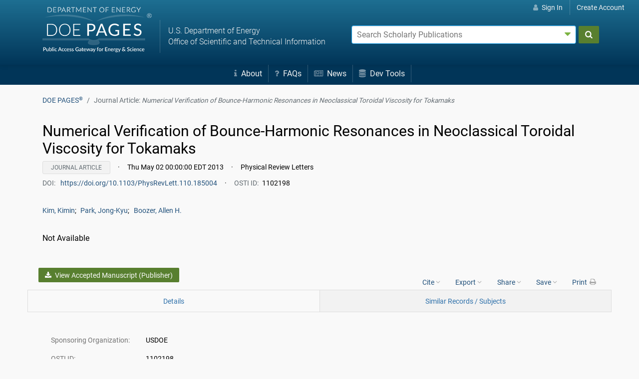

--- FILE ---
content_type: text/html;charset=UTF-8
request_url: https://www.osti.gov/pages/biblio/1102198-numerical-verification-bounce-harmonic-resonances-neoclassical-toroidal-viscosity-tokamaks
body_size: 29616
content:















    
    














    
    
        









        
        
        
        
        
        
        
        








        








        








        
            








        

        
        
        
            
                
            
            
            
            
            
        
        
        
            
            
            
            
            
            
            
            
        <!doctype html>









<html lang="en">
    <head>
        <meta charset="utf-8">
        <meta name="viewport" content="width=device-width, initial-scale=1.0">
        <meta name="description" content="The U.S. Department of Energy's Office of Scientific and Technical Information">
        <meta http-equiv="X-UA-Compatible" content="IE=edge">
        <title>Numerical Verification of Bounce-Harmonic Resonances in Neoclassical Toroidal Viscosity for Tokamaks (Journal Article) | OSTI.GOV</title>
        <link rel="icon" type="image/png" href="https://www.osti.gov/sites/www.osti.gov/files/public/styles/large/public/image-files/OSTI_favicon_32px.png" />
        <link rel="search" type="application/opensearchdescription+xml" href="/pages/res/pagessearch.xml" title="DOE PAGES Search" />
        <link rel="canonical" href="https://www.osti.gov/pages/biblio/1102198" />
        <style>
            .header-nav {
                color:#fff;
            }
            #search_form, #account-options {
                color: #000;
                color: initial;
            }
            /*!
Pure v1.0.0
Copyright 2013 Yahoo!
Licensed under the BSD License.
https://github.com/yahoo/pure/blob/master/LICENSE.md
*//*!
normalize.css v^3.0 | MIT License | git.io/normalize
Copyright (c) Nicolas Gallagher and Jonathan Neal
*//*! normalize.css v3.0.3 | MIT License | github.com/necolas/normalize.css */html{font-family:sans-serif;-ms-text-size-adjust:100%;-webkit-text-size-adjust:100%}body{margin:0}article,aside,details,figcaption,figure,footer,header,hgroup,main,menu,nav,section,summary{display:block}audio,canvas,progress,video{display:inline-block;vertical-align:baseline}audio:not([controls]){display:none;height:0}[hidden],template{display:none}a{background-color:transparent}a:active,a:hover{outline:0}abbr[title]{border-bottom:1px dotted}b,strong{font-weight:bold}dfn{font-style:italic}h1{font-size:2em;margin:.67em 0}mark{background:#ff0;color:#000}small{font-size:80%}sub,sup{font-size:75%;line-height:0;position:relative;vertical-align:baseline}sup{top:-0.5em}sub{bottom:-0.25em}img{border:0}svg:not(:root){overflow:hidden}figure{margin:1em 40px}hr{box-sizing:content-box;height:0}pre{overflow:auto}code,kbd,pre,samp{font-family:monospace,monospace;font-size:1em}button,input,optgroup,select,textarea{color:inherit;font:inherit;margin:0}button{overflow:visible}button,select{text-transform:none}button,html input[type="button"],input[type="reset"],input[type="submit"]{-webkit-appearance:button;cursor:pointer}button[disabled],html input[disabled]{cursor:default}button::-moz-focus-inner,input::-moz-focus-inner{border:0;padding:0}input{line-height:normal}input[type="checkbox"],input[type="radio"]{box-sizing:border-box;padding:0}input[type="number"]::-webkit-inner-spin-button,input[type="number"]::-webkit-outer-spin-button{height:auto}input[type="search"]{-webkit-appearance:textfield;box-sizing:content-box}input[type="search"]::-webkit-search-cancel-button,input[type="search"]::-webkit-search-decoration{-webkit-appearance:none}fieldset{border:1px solid silver;margin:0 2px;padding:.35em .625em .75em}legend{border:0;padding:0}textarea{overflow:auto}optgroup{font-weight:bold}table{border-collapse:collapse;border-spacing:0}td,th{padding:0}.hidden,[hidden]{display:none !important}.pure-img{max-width:100%;height:auto;display:block}.pure-g{letter-spacing:-0.31em;*letter-spacing:normal;*word-spacing:-0.43em;text-rendering:optimizespeed;font-family:FreeSans,Arimo,"Droid Sans",Helvetica,Arial,sans-serif;display:-webkit-box;display:-webkit-flex;display:-ms-flexbox;display:flex;-webkit-flex-flow:row wrap;-ms-flex-flow:row wrap;flex-flow:row wrap;-webkit-align-content:flex-start;-ms-flex-line-pack:start;align-content:flex-start}@media all and (-ms-high-contrast:none),(-ms-high-contrast:active){table .pure-g{display:block}}.opera-only :-o-prefocus,.pure-g{word-spacing:-0.43em}.pure-u{display:inline-block;*display:inline;zoom:1;letter-spacing:normal;word-spacing:normal;vertical-align:top;text-rendering:auto}.pure-g [class *= "pure-u"]{font-family:sans-serif}.pure-u-1,.pure-u-1-1,.pure-u-1-2,.pure-u-1-3,.pure-u-2-3,.pure-u-1-4,.pure-u-3-4,.pure-u-1-5,.pure-u-2-5,.pure-u-3-5,.pure-u-4-5,.pure-u-5-5,.pure-u-1-6,.pure-u-5-6,.pure-u-1-8,.pure-u-3-8,.pure-u-5-8,.pure-u-7-8,.pure-u-1-12,.pure-u-5-12,.pure-u-7-12,.pure-u-11-12,.pure-u-1-24,.pure-u-2-24,.pure-u-3-24,.pure-u-4-24,.pure-u-5-24,.pure-u-6-24,.pure-u-7-24,.pure-u-8-24,.pure-u-9-24,.pure-u-10-24,.pure-u-11-24,.pure-u-12-24,.pure-u-13-24,.pure-u-14-24,.pure-u-15-24,.pure-u-16-24,.pure-u-17-24,.pure-u-18-24,.pure-u-19-24,.pure-u-20-24,.pure-u-21-24,.pure-u-22-24,.pure-u-23-24,.pure-u-24-24{display:inline-block;*display:inline;zoom:1;letter-spacing:normal;word-spacing:normal;vertical-align:top;text-rendering:auto}.pure-u-1-24{width:4.1667%;*width:4.1357%}.pure-u-1-12,.pure-u-2-24{width:8.3333%;*width:8.3023%}.pure-u-1-8,.pure-u-3-24{width:12.5000%;*width:12.4690%}.pure-u-1-6,.pure-u-4-24{width:16.6667%;*width:16.6357%}.pure-u-1-5{width:20%;*width:19.9690%}.pure-u-5-24{width:20.8333%;*width:20.8023%}.pure-u-1-4,.pure-u-6-24{width:25%;*width:24.9690%}.pure-u-7-24{width:29.1667%;*width:29.1357%}.pure-u-1-3,.pure-u-8-24{width:33.3333%;*width:33.3023%}.pure-u-3-8,.pure-u-9-24{width:37.5000%;*width:37.4690%}.pure-u-2-5{width:40%;*width:39.9690%}.pure-u-5-12,.pure-u-10-24{width:41.6667%;*width:41.6357%}.pure-u-11-24{width:45.8333%;*width:45.8023%}.pure-u-1-2,.pure-u-12-24{width:50%;*width:49.9690%}.pure-u-13-24{width:54.1667%;*width:54.1357%}.pure-u-7-12,.pure-u-14-24{width:58.3333%;*width:58.3023%}.pure-u-3-5{width:60%;*width:59.9690%}.pure-u-5-8,.pure-u-15-24{width:62.5000%;*width:62.4690%}.pure-u-2-3,.pure-u-16-24{width:66.6667%;*width:66.6357%}.pure-u-17-24{width:70.8333%;*width:70.8023%}.pure-u-3-4,.pure-u-18-24{width:75%;*width:74.9690%}.pure-u-19-24{width:79.1667%;*width:79.1357%}.pure-u-4-5{width:80%;*width:79.9690%}.pure-u-5-6,.pure-u-20-24{width:83.3333%;*width:83.3023%}.pure-u-7-8,.pure-u-21-24{width:87.5000%;*width:87.4690%}.pure-u-11-12,.pure-u-22-24{width:91.6667%;*width:91.6357%}.pure-u-23-24{width:95.8333%;*width:95.8023%}.pure-u-1,.pure-u-1-1,.pure-u-5-5,.pure-u-24-24{width:100%}.pure-button{display:inline-block;zoom:1;line-height:normal;white-space:nowrap;vertical-align:middle;text-align:center;cursor:pointer;-webkit-user-drag:none;-webkit-user-select:none;-moz-user-select:none;-ms-user-select:none;user-select:none;box-sizing:border-box}.pure-button::-moz-focus-inner{padding:0;border:0}.pure-button-group{letter-spacing:-0.31em;*letter-spacing:normal;*word-spacing:-0.43em;text-rendering:optimizespeed}.opera-only :-o-prefocus,.pure-button-group{word-spacing:-0.43em}.pure-button-group .pure-button{letter-spacing:normal;word-spacing:normal;vertical-align:top;text-rendering:auto}.pure-button{font-family:inherit;font-size:100%;padding:.5em 1em;color:#444;color:rgba(0,0,0,0.80);border:1px solid #999;border:none rgba(0,0,0,0);background-color:#e6e6e6;text-decoration:none;border-radius:2px}.pure-button-hover,.pure-button:hover,.pure-button:focus{filter:alpha(opacity=90);background-image:-webkit-linear-gradient(transparent,rgba(0,0,0,0.05) 40%,rgba(0,0,0,0.10));background-image:linear-gradient(transparent,rgba(0,0,0,0.05) 40%,rgba(0,0,0,0.10))}.pure-button:focus{outline:0}.pure-button-active,.pure-button:active{box-shadow:0 0 0 1px rgba(0,0,0,0.15) inset,0 0 6px rgba(0,0,0,0.20) inset;border-color:#000\9}.pure-button[disabled],.tab-nav[disabled],.pure-button-disabled,.tab-nav.disabled,.pure-button-disabled:hover,.tab-nav.disabled:hover,.pure-button-disabled:focus,.tab-nav.disabled:focus,.pure-button-disabled:active,.tab-nav.disabled:active{border:0;background-image:none;filter:alpha(opacity=40);opacity:.40;cursor:not-allowed;box-shadow:none;pointer-events:none}.pure-button-hidden{display:none}.pure-button-primary,.pure-button-selected,a.pure-button-primary,a.pure-button-selected{background-color:#0078e7;color:#fff}.pure-button-group .pure-button{margin:0;border-radius:0;border-right:1px solid #111;border-right:1px solid rgba(0,0,0,0.2)}.pure-button-group .pure-button:first-child{border-top-left-radius:2px;border-bottom-left-radius:2px}.pure-button-group .pure-button:last-child{border-top-right-radius:2px;border-bottom-right-radius:2px;border-right:0}.pure-form input[type="text"],.pure-form input[type="password"],.pure-form input[type="email"],.pure-form input[type="url"],.pure-form input[type="date"],.pure-form input[type="month"],.pure-form input[type="time"],.pure-form input[type="datetime"],.pure-form input[type="datetime-local"],.pure-form input[type="week"],.pure-form input[type="number"],.pure-form input[type="search"],.pure-form input[type="tel"],.pure-form input[type="color"],.pure-form select,.pure-form textarea{padding:.5em .6em;display:inline-block;border:1px solid #ccc;box-shadow:inset 0 1px 3px #ddd;border-radius:4px;vertical-align:middle;box-sizing:border-box}.pure-form input:not([type]){padding:.5em .6em;display:inline-block;border:1px solid #ccc;box-shadow:inset 0 1px 3px #ddd;border-radius:4px;box-sizing:border-box}.pure-form input[type="color"]{padding:.2em .5em}.pure-form input[type="text"]:focus,.pure-form input[type="password"]:focus,.pure-form input[type="email"]:focus,.pure-form input[type="url"]:focus,.pure-form input[type="date"]:focus,.pure-form input[type="month"]:focus,.pure-form input[type="time"]:focus,.pure-form input[type="datetime"]:focus,.pure-form input[type="datetime-local"]:focus,.pure-form input[type="week"]:focus,.pure-form input[type="number"]:focus,.pure-form input[type="search"]:focus,.pure-form input[type="tel"]:focus,.pure-form input[type="color"]:focus,.pure-form select:focus,.pure-form textarea:focus{outline:0;border-color:#129fea}.pure-form input:not([type]):focus{outline:0;border-color:#129fea}.pure-form input[type="file"]:focus,.pure-form input[type="radio"]:focus,.pure-form input[type="checkbox"]:focus{outline:thin solid #129fea;outline:1px auto #129fea}.pure-form .pure-checkbox,.pure-form .pure-radio{margin:.5em 0;display:block}.pure-form input[type="text"][disabled],.pure-form input[type="password"][disabled],.pure-form input[type="email"][disabled],.pure-form input[type="url"][disabled],.pure-form input[type="date"][disabled],.pure-form input[type="month"][disabled],.pure-form input[type="time"][disabled],.pure-form input[type="datetime"][disabled],.pure-form input[type="datetime-local"][disabled],.pure-form input[type="week"][disabled],.pure-form input[type="number"][disabled],.pure-form input[type="search"][disabled],.pure-form input[type="tel"][disabled],.pure-form input[type="color"][disabled],.pure-form select[disabled],.pure-form textarea[disabled]{cursor:not-allowed;background-color:#eaeded;color:#cad2d3}.pure-form input:not([type])[disabled]{cursor:not-allowed;background-color:#eaeded;color:#cad2d3}.pure-form input[readonly],.pure-form select[readonly],.pure-form textarea[readonly]{background-color:#eee;color:#777;border-color:#ccc}.pure-form input:focus:invalid,.pure-form textarea:focus:invalid,.pure-form select:focus:invalid{color:#b94a48;border-color:#e9322d}.pure-form input[type="file"]:focus:invalid:focus,.pure-form input[type="radio"]:focus:invalid:focus,.pure-form input[type="checkbox"]:focus:invalid:focus{outline-color:#e9322d}.pure-form select{height:2.25em;border:1px solid #ccc;background-color:white}.pure-form select[multiple]{height:auto}.pure-form label{margin:.5em 0 .2em}.pure-form fieldset{margin:0;padding:.35em 0 .75em;border:0}.pure-form legend{display:block;width:100%;padding:.3em 0;margin-bottom:.3em;color:#333;border-bottom:1px solid #e5e5e5}.pure-form-stacked input[type="text"],.pure-form-stacked input[type="password"],.pure-form-stacked input[type="email"],.pure-form-stacked input[type="url"],.pure-form-stacked input[type="date"],.pure-form-stacked input[type="month"],.pure-form-stacked input[type="time"],.pure-form-stacked input[type="datetime"],.pure-form-stacked input[type="datetime-local"],.pure-form-stacked input[type="week"],.pure-form-stacked input[type="number"],.pure-form-stacked input[type="search"],.pure-form-stacked input[type="tel"],.pure-form-stacked input[type="color"],.pure-form-stacked input[type="file"],.pure-form-stacked select,.pure-form-stacked label,.pure-form-stacked textarea{display:block;margin:.25em 0}.pure-form-stacked input:not([type]){display:block;margin:.25em 0}.pure-form-aligned input,.pure-form-aligned textarea,.pure-form-aligned select,.pure-form-aligned .pure-help-inline,.pure-form-message-inline{display:inline-block;*display:inline;*zoom:1;vertical-align:middle}.pure-form-aligned textarea{vertical-align:top}.pure-form-aligned .pure-control-group{margin-bottom:.5em}.pure-form-aligned .pure-control-group label{text-align:right;display:inline-block;vertical-align:middle;width:10em;margin:0 1em 0 0}.pure-form-aligned .pure-controls{margin:1.5em 0 0 11em}.pure-form input.pure-input-rounded,.pure-form .pure-input-rounded{border-radius:2em;padding:.5em 1em}.pure-form .pure-group fieldset{margin-bottom:10px}.pure-form .pure-group input,.pure-form .pure-group textarea{display:block;padding:10px;margin:0 0 -1px;border-radius:0;position:relative;top:-1px}.pure-form .pure-group input:focus,.pure-form .pure-group textarea:focus{z-index:3}.pure-form .pure-group input:first-child,.pure-form .pure-group textarea:first-child{top:1px;border-radius:4px 4px 0 0;margin:0}.pure-form .pure-group input:first-child:last-child,.pure-form .pure-group textarea:first-child:last-child{top:1px;border-radius:4px;margin:0}.pure-form .pure-group input:last-child,.pure-form .pure-group textarea:last-child{top:-2px;border-radius:0 0 4px 4px;margin:0}.pure-form .pure-group button{margin:.35em 0}.pure-form .pure-input-1{width:100%}.pure-form .pure-input-3-4{width:75%}.pure-form .pure-input-2-3{width:66%}.pure-form .pure-input-1-2{width:50%}.pure-form .pure-input-1-3{width:33%}.pure-form .pure-input-1-4{width:25%}.pure-form .pure-help-inline,.pure-form-message-inline{display:inline-block;padding-left:.3em;color:#666;vertical-align:middle;font-size:.875em}.pure-form-message{display:block;color:#666;font-size:.875em}@media only screen and (max-width :480px){.pure-form button[type="submit"]{margin:.7em 0 0}.pure-form input:not([type]),.pure-form input[type="text"],.pure-form input[type="password"],.pure-form input[type="email"],.pure-form input[type="url"],.pure-form input[type="date"],.pure-form input[type="month"],.pure-form input[type="time"],.pure-form input[type="datetime"],.pure-form input[type="datetime-local"],.pure-form input[type="week"],.pure-form input[type="number"],.pure-form input[type="search"],.pure-form input[type="tel"],.pure-form input[type="color"],.pure-form label{margin-bottom:.3em;display:block}.pure-group input:not([type]),.pure-group input[type="text"],.pure-group input[type="password"],.pure-group input[type="email"],.pure-group input[type="url"],.pure-group input[type="date"],.pure-group input[type="month"],.pure-group input[type="time"],.pure-group input[type="datetime"],.pure-group input[type="datetime-local"],.pure-group input[type="week"],.pure-group input[type="number"],.pure-group input[type="search"],.pure-group input[type="tel"],.pure-group input[type="color"]{margin-bottom:0}.pure-form-aligned .pure-control-group label{margin-bottom:.3em;text-align:left;display:block;width:100%}.pure-form-aligned .pure-controls{margin:1.5em 0 0 0}.pure-form .pure-help-inline,.pure-form-message-inline,.pure-form-message{display:block;font-size:.75em;padding:.2em 0 .8em}}.pure-menu{box-sizing:border-box}.pure-menu-fixed{position:fixed;left:0;top:0;z-index:3}.pure-menu-list,.pure-menu-item{position:relative}.pure-menu-list{list-style:none;margin:0;padding:0}.pure-menu-item{padding:0;margin:0;height:100%}.pure-menu-link,.pure-menu-heading{display:block;text-decoration:none;white-space:nowrap}.pure-menu-horizontal{width:100%;white-space:nowrap}.pure-menu-horizontal .pure-menu-list{display:inline-block}.pure-menu-horizontal .pure-menu-item,.pure-menu-horizontal .pure-menu-heading,.pure-menu-horizontal .pure-menu-separator{display:inline-block;*display:inline;zoom:1;vertical-align:middle}.pure-menu-item .pure-menu-item{display:block}.pure-menu-children{display:none;position:absolute;left:100%;top:0;margin:0;padding:0;z-index:3}.pure-menu-horizontal .pure-menu-children{left:0;top:auto;width:inherit}.pure-menu-allow-hover:hover>.pure-menu-children,.pure-menu-active>.pure-menu-children{display:block;position:absolute}.pure-menu-has-children>.pure-menu-link:after{padding-left:.5em;content:"\25B8";font-size:small}.pure-menu-horizontal .pure-menu-has-children>.pure-menu-link:after{content:"\25BE"}.pure-menu-scrollable{overflow-y:scroll;overflow-x:hidden}.pure-menu-scrollable .pure-menu-list{display:block}.pure-menu-horizontal.pure-menu-scrollable .pure-menu-list{display:inline-block}.pure-menu-horizontal.pure-menu-scrollable{white-space:nowrap;overflow-y:hidden;overflow-x:auto;-ms-overflow-style:none;-webkit-overflow-scrolling:touch;padding:.5em 0}.pure-menu-horizontal.pure-menu-scrollable::-webkit-scrollbar{display:none}.pure-menu-separator,.pure-menu-horizontal .pure-menu-children .pure-menu-separator{background-color:#ccc;height:1px;margin:.3em 0}.pure-menu-horizontal .pure-menu-separator{width:1px;height:1.3em;margin:0 .3em}.pure-menu-horizontal .pure-menu-children .pure-menu-separator{display:block;width:auto}.pure-menu-heading{text-transform:uppercase;color:#565d64}.pure-menu-link{color:#777}.pure-menu-children{background-color:#fff}.pure-menu-link,.pure-menu-disabled,.pure-menu-heading{padding:.5em 1em}.pure-menu-disabled{opacity:.5}.pure-menu-disabled .pure-menu-link:hover{background-color:transparent}.pure-menu-active>.pure-menu-link,.pure-menu-link:hover,.pure-menu-link:focus{background-color:#eee}.pure-menu-selected .pure-menu-link,.pure-menu-selected .pure-menu-link:visited{color:#000}.pure-table{border-collapse:collapse;border-spacing:0;empty-cells:show;border:1px solid #cbcbcb}.pure-table caption{color:#000;font:italic 85%/1 arial,sans-serif;padding:1em 0;text-align:center}.pure-table td,.pure-table th{border-left:1px solid #cbcbcb;border-width:0 0 0 1px;font-size:inherit;margin:0;overflow:visible;padding:.5em 1em}.pure-table td:first-child,.pure-table th:first-child{border-left-width:0}.pure-table thead{background-color:#e0e0e0;color:#000;text-align:left;vertical-align:bottom}.pure-table td{background-color:transparent}.pure-table-odd td{background-color:#f2f2f2}.pure-table-striped tr:nth-child(2n-1) td{background-color:#f2f2f2}.pure-table-bordered td{border-bottom:1px solid #cbcbcb}.pure-table-bordered tbody>tr:last-child>td{border-bottom-width:0}.pure-table-horizontal td,.pure-table-horizontal th{border-width:0 0 1px 0;border-bottom:1px solid #cbcbcb}.pure-table-horizontal tbody>tr:last-child>td{border-bottom-width:0}.breadcrumb{list-style:none}.breadcrumb::after{display:block;content:"";clear:both}.breadcrumb-item{float:left}.breadcrumb-item+.breadcrumb-item::before{display:inline-block;padding-right:.5rem;padding-left:.5rem;color:#636c72;content:"/"}.breadcrumb-item+.breadcrumb-item:hover::before{text-decoration:underline}.breadcrumb-item+.breadcrumb-item:hover::before{text-decoration:none}.breadcrumb-item.active{color:#636c72}.float-right{float:right !important}.float-left{float:left !important}.text-muted{color:#636c72 !important}.text-success{color:#5cb85c !important}.clearfix::after{display:block;clear:both;content:""}@media(min-width:1200px){.hidden-xl-up{display:none !important}}@media(min-width:992px){.hidden-lg-up{display:none !important}}@media(min-width:768px){.hidden-md-up{display:none !important}}@-ms-viewport{width:device-width}html{box-sizing:border-box;-ms-overflow-style:scrollbar}*,*::before,*::after{box-sizing:inherit}.container{margin-right:auto;margin-left:auto;padding-right:15px;padding-left:15px;width:100%}@media(min-width:576px){.container{max-width:540px}}@media(min-width:768px){.container{max-width:720px}}@media(min-width:992px){.container{max-width:960px}}@media(min-width:1200px){.container{max-width:1140px}}.container-fluid{width:100%;margin-right:auto;margin-left:auto;padding-right:15px;padding-left:15px;width:100%}.row{display:-ms-flexbox;display:flex;-ms-flex-wrap:wrap;flex-wrap:wrap;margin-right:-15px;margin-left:-15px}.no-gutters{margin-right:0;margin-left:0}.no-gutters>.col,.no-gutters>[class*="col-"]{padding-right:0;padding-left:0}.col-1,.col-2,.col-3,.col-4,.col-5,.col-6,.col-7,.col-8,.col-9,.col-10,.col-11,.col-12,.col,.col-auto,.col-sm-1,.col-sm-2,.col-sm-3,.col-sm-4,.col-sm-5,.col-sm-6,.col-sm-7,.col-sm-8,.col-sm-9,.col-sm-10,.col-sm-11,.col-sm-12,.col-sm,.col-sm-auto,.col-md-1,.col-md-2,.col-md-3,.col-md-4,.col-md-5,.col-md-6,.col-md-7,.col-md-8,.col-md-9,.col-md-10,.col-md-11,.col-md-12,.col-md,.col-md-auto,.col-lg-1,.col-lg-2,.col-lg-3,.col-lg-4,.col-lg-5,.col-lg-6,.col-lg-7,.col-lg-8,.col-lg-9,.col-lg-10,.col-lg-11,.col-lg-12,.col-lg,.col-lg-auto,.col-xl-1,.col-xl-2,.col-xl-3,.col-xl-4,.col-xl-5,.col-xl-6,.col-xl-7,.col-xl-8,.col-xl-9,.col-xl-10,.col-xl-11,.col-xl-12,.col-xl,.col-xl-auto{position:relative;width:100%;min-height:1px;padding-right:15px;padding-left:15px}.col{-ms-flex-preferred-size:0;flex-basis:0;-ms-flex-positive:1;flex-grow:1;max-width:100%}.col-auto{-ms-flex:0 0 auto;flex:0 0 auto;width:auto;max-width:none}.col-1{-ms-flex:0 0 8.333333%;flex:0 0 8.333333%;max-width:8.333333%}.col-2{-ms-flex:0 0 16.666667%;flex:0 0 16.666667%;max-width:16.666667%}.col-3{-ms-flex:0 0 25%;flex:0 0 25%;max-width:25%}.col-4{-ms-flex:0 0 33.333333%;flex:0 0 33.333333%;max-width:33.333333%}.col-5{-ms-flex:0 0 41.666667%;flex:0 0 41.666667%;max-width:41.666667%}.col-6{-ms-flex:0 0 50%;flex:0 0 50%;max-width:50%}.col-7{-ms-flex:0 0 58.333333%;flex:0 0 58.333333%;max-width:58.333333%}.col-8{-ms-flex:0 0 66.666667%;flex:0 0 66.666667%;max-width:66.666667%}.col-9{-ms-flex:0 0 75%;flex:0 0 75%;max-width:75%}.col-10{-ms-flex:0 0 83.333333%;flex:0 0 83.333333%;max-width:83.333333%}.col-11{-ms-flex:0 0 91.666667%;flex:0 0 91.666667%;max-width:91.666667%}.col-12{-ms-flex:0 0 100%;flex:0 0 100%;max-width:100%}.order-1{-ms-flex-order:1;order:1}.order-2{-ms-flex-order:2;order:2}.order-3{-ms-flex-order:3;order:3}.order-4{-ms-flex-order:4;order:4}.order-5{-ms-flex-order:5;order:5}.order-6{-ms-flex-order:6;order:6}.order-7{-ms-flex-order:7;order:7}.order-8{-ms-flex-order:8;order:8}.order-9{-ms-flex-order:9;order:9}.order-10{-ms-flex-order:10;order:10}.order-11{-ms-flex-order:11;order:11}.order-12{-ms-flex-order:12;order:12}.col-md-offset-1{margin-left:8.33333333%}.offset-3{margin-left:25%}.offset-6{margin-left:50%}.offset-9{margin-left:75%}@media(min-width:576px){.col-sm{-ms-flex-preferred-size:0;flex-basis:0;-ms-flex-positive:1;flex-grow:1;max-width:100%}.col-sm-auto{-ms-flex:0 0 auto;flex:0 0 auto;width:auto;max-width:none}.col-sm-1{-ms-flex:0 0 8.333333%;flex:0 0 8.333333%;max-width:8.333333%}.col-sm-2{-ms-flex:0 0 16.666667%;flex:0 0 16.666667%;max-width:16.666667%}.col-sm-3{-ms-flex:0 0 25%;flex:0 0 25%;max-width:25%}.col-sm-4{-ms-flex:0 0 33.333333%;flex:0 0 33.333333%;max-width:33.333333%}.col-sm-5{-ms-flex:0 0 41.666667%;flex:0 0 41.666667%;max-width:41.666667%}.col-sm-6{-ms-flex:0 0 50%;flex:0 0 50%;max-width:50%}.col-sm-7{-ms-flex:0 0 58.333333%;flex:0 0 58.333333%;max-width:58.333333%}.col-sm-8{-ms-flex:0 0 66.666667%;flex:0 0 66.666667%;max-width:66.666667%}.col-sm-9{-ms-flex:0 0 75%;flex:0 0 75%;max-width:75%}.col-sm-10{-ms-flex:0 0 83.333333%;flex:0 0 83.333333%;max-width:83.333333%}.col-sm-11{-ms-flex:0 0 91.666667%;flex:0 0 91.666667%;max-width:91.666667%}.col-sm-12{-ms-flex:0 0 100%;flex:0 0 100%;max-width:100%}.order-sm-1{-ms-flex-order:1;order:1}.order-sm-2{-ms-flex-order:2;order:2}.order-sm-3{-ms-flex-order:3;order:3}.order-sm-4{-ms-flex-order:4;order:4}.order-sm-5{-ms-flex-order:5;order:5}.order-sm-6{-ms-flex-order:6;order:6}.order-sm-7{-ms-flex-order:7;order:7}.order-sm-8{-ms-flex-order:8;order:8}.order-sm-9{-ms-flex-order:9;order:9}.order-sm-10{-ms-flex-order:10;order:10}.order-sm-11{-ms-flex-order:11;order:11}.order-sm-12{-ms-flex-order:12;order:12}}@media(min-width:768px){.col-md{-ms-flex-preferred-size:0;flex-basis:0;-ms-flex-positive:1;flex-grow:1;max-width:100%}.col-md-auto{-ms-flex:0 0 auto;flex:0 0 auto;width:auto;max-width:none}.col-md-1{-ms-flex:0 0 8.333333%;flex:0 0 8.333333%;max-width:8.333333%}.col-md-2{-ms-flex:0 0 16.666667%;flex:0 0 16.666667%;max-width:16.666667%}.col-md-3{-ms-flex:0 0 25%;flex:0 0 25%;max-width:25%}.col-md-4{-ms-flex:0 0 33.333333%;flex:0 0 33.333333%;max-width:33.333333%}.col-md-5{-ms-flex:0 0 41.666667%;flex:0 0 41.666667%;max-width:41.666667%}.col-md-6{-ms-flex:0 0 50%;flex:0 0 50%;max-width:50%}.col-md-7{-ms-flex:0 0 58.333333%;flex:0 0 58.333333%;max-width:58.333333%}.col-md-8{-ms-flex:0 0 66.666667%;flex:0 0 66.666667%;max-width:66.666667%}.col-md-9{-ms-flex:0 0 75%;flex:0 0 75%;max-width:75%}.col-md-10{-ms-flex:0 0 83.333333%;flex:0 0 83.333333%;max-width:83.333333%}.col-md-11{-ms-flex:0 0 91.666667%;flex:0 0 91.666667%;max-width:91.666667%}.col-md-12{-ms-flex:0 0 100%;flex:0 0 100%;max-width:100%}.order-md-1{-ms-flex-order:1;order:1}.order-md-2{-ms-flex-order:2;order:2}.order-md-3{-ms-flex-order:3;order:3}.order-md-4{-ms-flex-order:4;order:4}.order-md-5{-ms-flex-order:5;order:5}.order-md-6{-ms-flex-order:6;order:6}.order-md-7{-ms-flex-order:7;order:7}.order-md-8{-ms-flex-order:8;order:8}.order-md-9{-ms-flex-order:9;order:9}.order-md-10{-ms-flex-order:10;order:10}.order-md-11{-ms-flex-order:11;order:11}.order-md-12{-ms-flex-order:12;order:12}}@media(min-width:992px){.col-lg{-ms-flex-preferred-size:0;flex-basis:0;-ms-flex-positive:1;flex-grow:1;max-width:100%}.col-lg-auto{-ms-flex:0 0 auto;flex:0 0 auto;width:auto;max-width:none}.col-lg-1{-ms-flex:0 0 8.333333%;flex:0 0 8.333333%;max-width:8.333333%}.col-lg-2{-ms-flex:0 0 16.666667%;flex:0 0 16.666667%;max-width:16.666667%}.col-lg-3{-ms-flex:0 0 25%;flex:0 0 25%;max-width:25%}.col-lg-4{-ms-flex:0 0 33.333333%;flex:0 0 33.333333%;max-width:33.333333%}.col-lg-5{-ms-flex:0 0 41.666667%;flex:0 0 41.666667%;max-width:41.666667%}.col-lg-6{-ms-flex:0 0 50%;flex:0 0 50%;max-width:50%}.col-lg-7{-ms-flex:0 0 58.333333%;flex:0 0 58.333333%;max-width:58.333333%}.col-lg-8{-ms-flex:0 0 66.666667%;flex:0 0 66.666667%;max-width:66.666667%}.col-lg-9{-ms-flex:0 0 75%;flex:0 0 75%;max-width:75%}.col-lg-10{-ms-flex:0 0 83.333333%;flex:0 0 83.333333%;max-width:83.333333%}.col-lg-11{-ms-flex:0 0 91.666667%;flex:0 0 91.666667%;max-width:91.666667%}.col-lg-12{-ms-flex:0 0 100%;flex:0 0 100%;max-width:100%}.order-lg-1{-ms-flex-order:1;order:1}.order-lg-2{-ms-flex-order:2;order:2}.order-lg-3{-ms-flex-order:3;order:3}.order-lg-4{-ms-flex-order:4;order:4}.order-lg-5{-ms-flex-order:5;order:5}.order-lg-6{-ms-flex-order:6;order:6}.order-lg-7{-ms-flex-order:7;order:7}.order-lg-8{-ms-flex-order:8;order:8}.order-lg-9{-ms-flex-order:9;order:9}.order-lg-10{-ms-flex-order:10;order:10}.order-lg-11{-ms-flex-order:11;order:11}.order-lg-12{-ms-flex-order:12;order:12}}@media(min-width:1200px){.col-xl{-ms-flex-preferred-size:0;flex-basis:0;-ms-flex-positive:1;flex-grow:1;max-width:100%}.col-xl-auto{-ms-flex:0 0 auto;flex:0 0 auto;width:auto;max-width:none}.col-xl-1{-ms-flex:0 0 8.333333%;flex:0 0 8.333333%;max-width:8.333333%}.col-xl-2{-ms-flex:0 0 16.666667%;flex:0 0 16.666667%;max-width:16.666667%}.col-xl-3{-ms-flex:0 0 25%;flex:0 0 25%;max-width:25%}.col-xl-4{-ms-flex:0 0 33.333333%;flex:0 0 33.333333%;max-width:33.333333%}.col-xl-5{-ms-flex:0 0 41.666667%;flex:0 0 41.666667%;max-width:41.666667%}.col-xl-6{-ms-flex:0 0 50%;flex:0 0 50%;max-width:50%}.col-xl-7{-ms-flex:0 0 58.333333%;flex:0 0 58.333333%;max-width:58.333333%}.col-xl-8{-ms-flex:0 0 66.666667%;flex:0 0 66.666667%;max-width:66.666667%}.col-xl-9{-ms-flex:0 0 75%;flex:0 0 75%;max-width:75%}.col-xl-10{-ms-flex:0 0 83.333333%;flex:0 0 83.333333%;max-width:83.333333%}.col-xl-11{-ms-flex:0 0 91.666667%;flex:0 0 91.666667%;max-width:91.666667%}.col-xl-12{-ms-flex:0 0 100%;flex:0 0 100%;max-width:100%}.order-xl-1{-ms-flex-order:1;order:1}.order-xl-2{-ms-flex-order:2;order:2}.order-xl-3{-ms-flex-order:3;order:3}.order-xl-4{-ms-flex-order:4;order:4}.order-xl-5{-ms-flex-order:5;order:5}.order-xl-6{-ms-flex-order:6;order:6}.order-xl-7{-ms-flex-order:7;order:7}.order-xl-8{-ms-flex-order:8;order:8}.order-xl-9{-ms-flex-order:9;order:9}.order-xl-10{-ms-flex-order:10;order:10}.order-xl-11{-ms-flex-order:11;order:11}.order-xl-12{-ms-flex-order:12;order:12}}.flex-row{-ms-flex-direction:row !important;flex-direction:row !important}.flex-column{-ms-flex-direction:column !important;flex-direction:column !important}.flex-row-reverse{-ms-flex-direction:row-reverse !important;flex-direction:row-reverse !important}.flex-column-reverse{-ms-flex-direction:column-reverse !important;flex-direction:column-reverse !important}.flex-wrap{-ms-flex-wrap:wrap !important;flex-wrap:wrap !important}.flex-nowrap{-ms-flex-wrap:nowrap !important;flex-wrap:nowrap !important}.flex-wrap-reverse{-ms-flex-wrap:wrap-reverse !important;flex-wrap:wrap-reverse !important}.justify-content-start{-ms-flex-pack:start !important;justify-content:flex-start !important}.justify-content-end{-ms-flex-pack:end !important;justify-content:flex-end !important}.justify-content-center{-ms-flex-pack:center !important;justify-content:center !important}.justify-content-between{-ms-flex-pack:justify !important;justify-content:space-between !important}.justify-content-around{-ms-flex-pack:distribute !important;justify-content:space-around !important}.align-items-start{-ms-flex-align:start !important;align-items:flex-start !important}.align-items-end{-ms-flex-align:end !important;align-items:flex-end !important}.align-items-center{-ms-flex-align:center !important;align-items:center !important}.align-items-baseline{-ms-flex-align:baseline !important;align-items:baseline !important}.align-items-stretch{-ms-flex-align:stretch !important;align-items:stretch !important}.align-content-start{-ms-flex-line-pack:start !important;align-content:flex-start !important}.align-content-end{-ms-flex-line-pack:end !important;align-content:flex-end !important}.align-content-center{-ms-flex-line-pack:center !important;align-content:center !important}.align-content-between{-ms-flex-line-pack:justify !important;align-content:space-between !important}.align-content-around{-ms-flex-line-pack:distribute !important;align-content:space-around !important}.align-content-stretch{-ms-flex-line-pack:stretch !important;align-content:stretch !important}.align-self-auto{-ms-flex-item-align:auto !important;align-self:auto !important}.align-self-start{-ms-flex-item-align:start !important;align-self:flex-start !important}.align-self-end{-ms-flex-item-align:end !important;align-self:flex-end !important}.align-self-center{-ms-flex-item-align:center !important;align-self:center !important}.align-self-baseline{-ms-flex-item-align:baseline !important;align-self:baseline !important}.align-self-stretch{-ms-flex-item-align:stretch !important;align-self:stretch !important}@media(min-width:576px){.flex-sm-row{-ms-flex-direction:row !important;flex-direction:row !important}.flex-sm-column{-ms-flex-direction:column !important;flex-direction:column !important}.flex-sm-row-reverse{-ms-flex-direction:row-reverse !important;flex-direction:row-reverse !important}.flex-sm-column-reverse{-ms-flex-direction:column-reverse !important;flex-direction:column-reverse !important}.flex-sm-wrap{-ms-flex-wrap:wrap !important;flex-wrap:wrap !important}.flex-sm-nowrap{-ms-flex-wrap:nowrap !important;flex-wrap:nowrap !important}.flex-sm-wrap-reverse{-ms-flex-wrap:wrap-reverse !important;flex-wrap:wrap-reverse !important}.justify-content-sm-start{-ms-flex-pack:start !important;justify-content:flex-start !important}.justify-content-sm-end{-ms-flex-pack:end !important;justify-content:flex-end !important}.justify-content-sm-center{-ms-flex-pack:center !important;justify-content:center !important}.justify-content-sm-between{-ms-flex-pack:justify !important;justify-content:space-between !important}.justify-content-sm-around{-ms-flex-pack:distribute !important;justify-content:space-around !important}.align-items-sm-start{-ms-flex-align:start !important;align-items:flex-start !important}.align-items-sm-end{-ms-flex-align:end !important;align-items:flex-end !important}.align-items-sm-center{-ms-flex-align:center !important;align-items:center !important}.align-items-sm-baseline{-ms-flex-align:baseline !important;align-items:baseline !important}.align-items-sm-stretch{-ms-flex-align:stretch !important;align-items:stretch !important}.align-content-sm-start{-ms-flex-line-pack:start !important;align-content:flex-start !important}.align-content-sm-end{-ms-flex-line-pack:end !important;align-content:flex-end !important}.align-content-sm-center{-ms-flex-line-pack:center !important;align-content:center !important}.align-content-sm-between{-ms-flex-line-pack:justify !important;align-content:space-between !important}.align-content-sm-around{-ms-flex-line-pack:distribute !important;align-content:space-around !important}.align-content-sm-stretch{-ms-flex-line-pack:stretch !important;align-content:stretch !important}.align-self-sm-auto{-ms-flex-item-align:auto !important;align-self:auto !important}.align-self-sm-start{-ms-flex-item-align:start !important;align-self:flex-start !important}.align-self-sm-end{-ms-flex-item-align:end !important;align-self:flex-end !important}.align-self-sm-center{-ms-flex-item-align:center !important;align-self:center !important}.align-self-sm-baseline{-ms-flex-item-align:baseline !important;align-self:baseline !important}.align-self-sm-stretch{-ms-flex-item-align:stretch !important;align-self:stretch !important}}@media(min-width:768px){.flex-md-row{-ms-flex-direction:row !important;flex-direction:row !important}.flex-md-column{-ms-flex-direction:column !important;flex-direction:column !important}.flex-md-row-reverse{-ms-flex-direction:row-reverse !important;flex-direction:row-reverse !important}.flex-md-column-reverse{-ms-flex-direction:column-reverse !important;flex-direction:column-reverse !important}.flex-md-wrap{-ms-flex-wrap:wrap !important;flex-wrap:wrap !important}.flex-md-nowrap{-ms-flex-wrap:nowrap !important;flex-wrap:nowrap !important}.flex-md-wrap-reverse{-ms-flex-wrap:wrap-reverse !important;flex-wrap:wrap-reverse !important}.justify-content-md-start{-ms-flex-pack:start !important;justify-content:flex-start !important}.justify-content-md-end{-ms-flex-pack:end !important;justify-content:flex-end !important}.justify-content-md-center{-ms-flex-pack:center !important;justify-content:center !important}.justify-content-md-between{-ms-flex-pack:justify !important;justify-content:space-between !important}.justify-content-md-around{-ms-flex-pack:distribute !important;justify-content:space-around !important}.align-items-md-start{-ms-flex-align:start !important;align-items:flex-start !important}.align-items-md-end{-ms-flex-align:end !important;align-items:flex-end !important}.align-items-md-center{-ms-flex-align:center !important;align-items:center !important}.align-items-md-baseline{-ms-flex-align:baseline !important;align-items:baseline !important}.align-items-md-stretch{-ms-flex-align:stretch !important;align-items:stretch !important}.align-content-md-start{-ms-flex-line-pack:start !important;align-content:flex-start !important}.align-content-md-end{-ms-flex-line-pack:end !important;align-content:flex-end !important}.align-content-md-center{-ms-flex-line-pack:center !important;align-content:center !important}.align-content-md-between{-ms-flex-line-pack:justify !important;align-content:space-between !important}.align-content-md-around{-ms-flex-line-pack:distribute !important;align-content:space-around !important}.align-content-md-stretch{-ms-flex-line-pack:stretch !important;align-content:stretch !important}.align-self-md-auto{-ms-flex-item-align:auto !important;align-self:auto !important}.align-self-md-start{-ms-flex-item-align:start !important;align-self:flex-start !important}.align-self-md-end{-ms-flex-item-align:end !important;align-self:flex-end !important}.align-self-md-center{-ms-flex-item-align:center !important;align-self:center !important}.align-self-md-baseline{-ms-flex-item-align:baseline !important;align-self:baseline !important}.align-self-md-stretch{-ms-flex-item-align:stretch !important;align-self:stretch !important}}@media(min-width:992px){.flex-lg-row{-ms-flex-direction:row !important;flex-direction:row !important}.flex-lg-column{-ms-flex-direction:column !important;flex-direction:column !important}.flex-lg-row-reverse{-ms-flex-direction:row-reverse !important;flex-direction:row-reverse !important}.flex-lg-column-reverse{-ms-flex-direction:column-reverse !important;flex-direction:column-reverse !important}.flex-lg-wrap{-ms-flex-wrap:wrap !important;flex-wrap:wrap !important}.flex-lg-nowrap{-ms-flex-wrap:nowrap !important;flex-wrap:nowrap !important}.flex-lg-wrap-reverse{-ms-flex-wrap:wrap-reverse !important;flex-wrap:wrap-reverse !important}.justify-content-lg-start{-ms-flex-pack:start !important;justify-content:flex-start !important}.justify-content-lg-end{-ms-flex-pack:end !important;justify-content:flex-end !important}.justify-content-lg-center{-ms-flex-pack:center !important;justify-content:center !important}.justify-content-lg-between{-ms-flex-pack:justify !important;justify-content:space-between !important}.justify-content-lg-around{-ms-flex-pack:distribute !important;justify-content:space-around !important}.align-items-lg-start{-ms-flex-align:start !important;align-items:flex-start !important}.align-items-lg-end{-ms-flex-align:end !important;align-items:flex-end !important}.align-items-lg-center{-ms-flex-align:center !important;align-items:center !important}.align-items-lg-baseline{-ms-flex-align:baseline !important;align-items:baseline !important}.align-items-lg-stretch{-ms-flex-align:stretch !important;align-items:stretch !important}.align-content-lg-start{-ms-flex-line-pack:start !important;align-content:flex-start !important}.align-content-lg-end{-ms-flex-line-pack:end !important;align-content:flex-end !important}.align-content-lg-center{-ms-flex-line-pack:center !important;align-content:center !important}.align-content-lg-between{-ms-flex-line-pack:justify !important;align-content:space-between !important}.align-content-lg-around{-ms-flex-line-pack:distribute !important;align-content:space-around !important}.align-content-lg-stretch{-ms-flex-line-pack:stretch !important;align-content:stretch !important}.align-self-lg-auto{-ms-flex-item-align:auto !important;align-self:auto !important}.align-self-lg-start{-ms-flex-item-align:start !important;align-self:flex-start !important}.align-self-lg-end{-ms-flex-item-align:end !important;align-self:flex-end !important}.align-self-lg-center{-ms-flex-item-align:center !important;align-self:center !important}.align-self-lg-baseline{-ms-flex-item-align:baseline !important;align-self:baseline !important}.align-self-lg-stretch{-ms-flex-item-align:stretch !important;align-self:stretch !important}}@media(min-width:1200px){.flex-xl-row{-ms-flex-direction:row !important;flex-direction:row !important}.flex-xl-column{-ms-flex-direction:column !important;flex-direction:column !important}.flex-xl-row-reverse{-ms-flex-direction:row-reverse !important;flex-direction:row-reverse !important}.flex-xl-column-reverse{-ms-flex-direction:column-reverse !important;flex-direction:column-reverse !important}.flex-xl-wrap{-ms-flex-wrap:wrap !important;flex-wrap:wrap !important}.flex-xl-nowrap{-ms-flex-wrap:nowrap !important;flex-wrap:nowrap !important}.flex-xl-wrap-reverse{-ms-flex-wrap:wrap-reverse !important;flex-wrap:wrap-reverse !important}.justify-content-xl-start{-ms-flex-pack:start !important;justify-content:flex-start !important}.justify-content-xl-end{-ms-flex-pack:end !important;justify-content:flex-end !important}.justify-content-xl-center{-ms-flex-pack:center !important;justify-content:center !important}.justify-content-xl-between{-ms-flex-pack:justify !important;justify-content:space-between !important}.justify-content-xl-around{-ms-flex-pack:distribute !important;justify-content:space-around !important}.align-items-xl-start{-ms-flex-align:start !important;align-items:flex-start !important}.align-items-xl-end{-ms-flex-align:end !important;align-items:flex-end !important}.align-items-xl-center{-ms-flex-align:center !important;align-items:center !important}.align-items-xl-baseline{-ms-flex-align:baseline !important;align-items:baseline !important}.align-items-xl-stretch{-ms-flex-align:stretch !important;align-items:stretch !important}.align-content-xl-start{-ms-flex-line-pack:start !important;align-content:flex-start !important}.align-content-xl-end{-ms-flex-line-pack:end !important;align-content:flex-end !important}.align-content-xl-center{-ms-flex-line-pack:center !important;align-content:center !important}.align-content-xl-between{-ms-flex-line-pack:justify !important;align-content:space-between !important}.align-content-xl-around{-ms-flex-line-pack:distribute !important;align-content:space-around !important}.align-content-xl-stretch{-ms-flex-line-pack:stretch !important;align-content:stretch !important}.align-self-xl-auto{-ms-flex-item-align:auto !important;align-self:auto !important}.align-self-xl-start{-ms-flex-item-align:start !important;align-self:flex-start !important}.align-self-xl-end{-ms-flex-item-align:end !important;align-self:flex-end !important}.align-self-xl-center{-ms-flex-item-align:center !important;align-self:center !important}.align-self-xl-baseline{-ms-flex-item-align:baseline !important;align-self:baseline !important}.align-self-xl-stretch{-ms-flex-item-align:stretch !important;align-self:stretch !important}}.alert{padding:.75rem 1.25rem;margin-bottom:1rem;border:1px solid transparent;border-radius:.25rem}.alert-heading{color:inherit}.alert-link{font-weight:bold}.alert-dismissible .close{position:relative;top:-0.75rem;right:-1.25rem;padding:.75rem 1.25rem;color:inherit}.alert-primary{color:#004085;background-color:#cce5ff;border-color:#b8daff}.alert-primary hr{border-top-color:#9fcdff}.alert-primary .alert-link{color:#002752}.alert-secondary{color:#464a4e;background-color:#e7e8ea;border-color:#dddfe2}.alert-secondary hr{border-top-color:#cfd2d6}.alert-secondary .alert-link{color:#2e3133}.alert-success{color:#155724;background-color:#d4edda;border-color:#c3e6cb}.alert-success hr{border-top-color:#b1dfbb}.alert-success .alert-link{color:#0b2e13}.alert-info{color:#0c5460;background-color:#d1ecf1;border-color:#bee5eb}.alert-info hr{border-top-color:#abdde5}.alert-info .alert-link{color:#062c33}.alert-warning{color:#856404;background-color:#fff3cd;border-color:#ffeeba}.alert-warning hr{border-top-color:#ffe8a1}.alert-warning .alert-link{color:#533f03}.alert-danger{color:#721c24;background-color:#f8d7da;border-color:#f5c6cb}.alert-danger hr{border-top-color:#f1b0b7}.alert-danger .alert-link{color:#491217}.close{float:right;font-size:1.5rem;font-weight:bold;line-height:1;color:#000;text-shadow:0 1px 0 #fff;opacity:.5}.close:focus,.close:hover{color:#000;text-decoration:none;opacity:.75}button.close{padding:0;background:transparent;border:0;-webkit-appearance:none}.sr-only{position:absolute;width:1px;height:1px;padding:0;overflow:hidden;clip:rect(0,0,0,0);white-space:nowrap;-webkit-clip-path:inset(50%);clip-path:inset(50%);border:0}.img-responsive{display:block;max-width:100%;height:auto}.p-relative{position:relative}@media(min-width:768px){.dl-horizontal dt{float:left;width:160px;clear:left;text-align:right}.dl-horizontal dd{margin-left:180px}}.visible-print-block{display:none !important}@media print{.visible-print-block{display:block !important}}.d-none{display:none !important}.d-inline{display:inline !important}.d-inline-block{display:inline-block !important}.d-block{display:block !important}.d-table{display:table !important}.d-table-row{display:table-row !important}.d-table-cell{display:table-cell !important}.d-flex{display:-webkit-box !important;display:-ms-flexbox !important;display:flex !important}.d-inline-flex{display:-webkit-inline-box !important;display:-ms-inline-flexbox !important;display:inline-flex !important}@media(min-width:576px){.d-sm-none{display:none !important}.d-sm-inline{display:inline !important}.d-sm-inline-block{display:inline-block !important}.d-sm-block{display:block !important}.d-sm-table{display:table !important}.d-sm-table-row{display:table-row !important}.d-sm-table-cell{display:table-cell !important}.d-sm-flex{display:-webkit-box !important;display:-ms-flexbox !important;display:flex !important}.d-sm-inline-flex{display:-webkit-inline-box !important;display:-ms-inline-flexbox !important;display:inline-flex !important}}@media(min-width:768px){.d-md-none{display:none !important}.d-md-inline{display:inline !important}.d-md-inline-block{display:inline-block !important}.d-md-block{display:block !important}.d-md-table{display:table !important}.d-md-table-row{display:table-row !important}.d-md-table-cell{display:table-cell !important}.d-md-flex{display:-webkit-box !important;display:-ms-flexbox !important;display:flex !important}.d-md-inline-flex{display:-webkit-inline-box !important;display:-ms-inline-flexbox !important;display:inline-flex !important}}@media(min-width:992px){.d-lg-none{display:none !important}.d-lg-inline{display:inline !important}.d-lg-inline-block{display:inline-block !important}.d-lg-block{display:block !important}.d-lg-table{display:table !important}.d-lg-table-row{display:table-row !important}.d-lg-table-cell{display:table-cell !important}.d-lg-flex{display:-webkit-box !important;display:-ms-flexbox !important;display:flex !important}.d-lg-inline-flex{display:-webkit-inline-box !important;display:-ms-inline-flexbox !important;display:inline-flex !important}}@media(min-width:1200px){.d-xl-none{display:none !important}.d-xl-inline{display:inline !important}.d-xl-inline-block{display:inline-block !important}.d-xl-block{display:block !important}.d-xl-table{display:table !important}.d-xl-table-row{display:table-row !important}.d-xl-table-cell{display:table-cell !important}.d-xl-flex{display:-webkit-box !important;display:-ms-flexbox !important;display:flex !important}.d-xl-inline-flex{display:-webkit-inline-box !important;display:-ms-inline-flexbox !important;display:inline-flex !important}}.d-print-block{display:none !important}@media print{.d-print-block{display:block !important}}.d-print-inline{display:none !important}@media print{.d-print-inline{display:inline !important}}.d-print-inline-block{display:none !important}@media print{.d-print-inline-block{display:inline-block !important}}@media print{.d-print-none{display:none !important}}.jq-dropdown{position:absolute;z-index:1039;display:none}.jq-dropdown .jq-dropdown-menu,.jq-dropdown .jq-dropdown-panel{min-width:160px;max-width:360px;max-width:400px;list-style:none;background:white;border:solid 1px #ddd;border-radius:4px;box-shadow:0 5px 10px rgba(0,0,0,0.2);overflow:visible;padding:4px 0;margin:0}.jq-dropdown .jq-dropdown-panel{padding:10px}.jq-dropdown.jq-dropdown-tip{margin-top:8px}.jq-dropdown.jq-dropdown-tip:before{position:absolute;top:-6px;left:9px;content:"";border-left:7px solid transparent;border-right:7px solid transparent;border-bottom:7px solid #ddd;display:inline-block}.jq-dropdown.jq-dropdown-tip:after{position:absolute;top:-5px;left:10px;content:"";border-left:6px solid transparent;border-right:6px solid transparent;border-bottom:6px solid white;display:inline-block}.jq-dropdown.jq-dropdown-tip.jq-dropdown-anchor-right:before{left:auto;right:9px}.jq-dropdown.jq-dropdown-tip.jq-dropdown-anchor-right:after{left:auto;right:10px}.jq-dropdown.jq-dropdown-scroll .jq-dropdown-menu,.jq-dropdown.jq-dropdown-scroll .jq-dropdown-panel{max-height:180px;overflow:auto}.jq-dropdown .jq-dropdown-menu li{list-style:none;padding:0;text-indent:0;margin:0;line-height:18px}.jq-dropdown .jq-dropdown-menu li>a,.jq-dropdown .jq-dropdown-menu label{display:block;color:inherit;text-decoration:none;line-height:18px;padding:3px 15px;margin:0;white-space:nowrap}.jq-dropdown .jq-dropdown-menu li>a:hover,.jq-dropdown .jq-dropdown-menu label:hover{background-color:#f2f2f2;color:inherit;cursor:pointer}.jq-dropdown .jq-dropdown-menu .jq-dropdown-divider{font-size:1px;border-top:solid 1px #e5e5e5;padding:0;margin:5px 0}html,body{height:100%}body{display:flex;flex-direction:column}section#content{flex:1 0 auto}html,button,input,select,textarea,.pure-g [class *="pure-u"]{font-family:'Roboto',sans-serif}html{overflow-y:scroll}body{background-color:#f9f9f9}.small,small{font-size:85%;font-weight:400}.text-right{text-align:right !important}.text-left{text-align:left !important}.text-center{text-align:center !important}p,div.p{line-height:1.6em;margin-top:1rem;margin-bottom:2rem}p,blockquote{line-height:1.6em;margin-bottom:2rem}dt,dd{line-height:1.6em}.indent{padding-left:1em}h1,h2,h2 strong{font-weight:300}.item-info h2.title{margin-bottom:-0.2em}.biblio-detail h2.abstract{margin-top:0}.biblio-cite h3.title-citeformat{font-weight:300}.biblio-social li{float:left}h4.subheader.biblio-avail,header.subheader.biblio-avail{text-transform:uppercase;font-weight:400;color:#737373;margin-bottom:0;margin-top:.4em;background:transparent}h4.subheader.biblio-traverse{text-transform:uppercase;font-weight:300;color:#737373;margin-bottom:.4em;margin-top:0}h4.subheader.search-filter,header.subheader.search-filter{text-transform:uppercase;font-weight:300;color:#000;margin-bottom:0;margin-top:1.33rem;background:transparent}hr{margin-top:1rem;margin-bottom:1rem;border:0;border-top:1px solid rgba(0,0,0,0.1)}a{color:#23527c;text-decoration:none}a:hover,a:focus{color:#23527c;text-decoration:underline;outline:0}a.disabled{cursor:default;color:#676767;pointer-events:none}.mt-0{margin-top:0 !important}.mt-0-5{margin-top:.5rem !important}.mt-1{margin-top:1rem !important}.mt-2{margin-top:2rem !important}.mb-0{margin-bottom:0 !important}.mb-0-5{margin-bottom:.5rem !important}.mb-1{margin-bottom:1rem !important}.mb-2{margin-bottom:2rem !important}.mr-0{margin-right:0 !important}.mr-0-5{margin-right:.5rem !important}.mr-1{margin-right:1rem !important}.mr-2{margin-right:2rem !important}.ml-0{margin-left:0 !important}.ml-1{margin-left:1rem !important}.ml-2{margin-left:2rem !important}@media(min-width:768px){.pl-2{padding-left:2rem}}.alert button.close{margin-right:-0.25em;margin-top:-0.2em;margin-left:.5em}.header-nav-title{color:#f2f2f2}.header-nav .pure-menu-list{vertical-align:top}.header-nav-menu{padding-top:.3rem;padding-bottom:.3rem}.header-nav .pure-menu-item,footer .pure-menu-item{border-right:1px solid rgba(255,255,255,0.2);display:block;float:left;z-index:200}@media(max-width:767px){.header-nav .header-nav-menu{padding-bottom:0}.header-nav .pure-menu-item{float:none;text-align:left;display:block;border-bottom:1px solid rgba(255,255,255,0.2);border-right:0}footer .pure-menu-item{float:none}}@media(max-width:991px){li.pure-menu-item.social-item{width:40px}li.pure-menu-item.social-item:nth-of-type(5){margin-left:calc(45% - 40px)}}.header-nav-menu{padding-top:.3rem;padding-bottom:.3rem}@media(max-width:767px){.nav-primary{width:100%}.nav-primary li.pure-menu-item{width:100%}}footer .pure-menu-item,.biblio-summary .pure-menu-item,div.item-info .pure-menu-item{border-right:1px solid rgba(0,0,0,0.1)}.header-nav .pure-menu-item:last-child,footer .pure-menu-item:last-child,.biblio-summary .pure-menu-item:last-child,div.item-info .pure-menu-item:last-child{border-right:0}.header-nav a.pure-menu-link{color:#f2f2f2}.header-nav .pure-menu-link:hover,.header-nav .pure-menu-link:focus{background-color:#e2e2e2;color:#333;text-decoration:none}.header-nav .pure-menu-item.active{background-color:#f9f9f9;margin-bottom:-.3em;padding-bottom:.3em;border-top-left-radius:3px;border-top-right-radius:3px}.header-nav .pure-menu-item.active a{color:#23527c}.header-nav .pure-menu-item.active a:hover,.header-nav .pure-menu-item.active a:focus{background-color:transparent;text-decoration:underline}.nav-primary .pure-menu-link{padding:.5em .5em;margin-right:.25em;margin-left:.25em}footer .pure-menu-link:hover,footer .pure-menu-link:focus{background:0}hr.footer-separator{border:0;width:100%;height:50px;margin-top:-50px;border-bottom:1px solid #ddd;box-shadow:0 15px 30px -20px #bbb;margin-bottom:2rem}@media(max-width:767px){#footer-org-menu .pure-menu-item{width:100%;border-right:0}}@media(min-width:576px){#footer-org-menu .pure-menu-item{width:auto;border-right:1px solid #999}#footer-org-menu .pure-menu-item:last-child{border-right:0}}#skiptocontent a{padding:6px;padding-right:12px;position:absolute;top:-40px;left:0;color:white;border-right:1px solid white;border-bottom:1px solid white;border-bottom-right-radius:8px;background:#013558;-webkit-transition:top 1s ease-out,background 1s linear;transition:top 1s ease-out,background 1s linear;z-index:100}#skiptocontent a:focus{position:absolute;left:0;top:0;background:#bf1722;outline:0;-webkit-transition:top .1s ease-in,background .5s linear;transition:top .1s ease-in,background .5s linear}.header-nav-container{background-color:#013558;background-image:linear-gradient(#1e6f92,#013558 100%);-webkit-box-shadow:0 0 10px 0 rgba(0,0,0,0.15);-moz-box-shadow:0 0 10px 0 rgba(0,0,0,0.15);box-shadow:0 0 10px 0 rgba(0,0,0,0.15)}header{background-color:#013558}.header-nav-content{padding-top:1rem;padding-bottom:1rem}@media(min-width:768px){.header-nav-content{padding-top:2rem;padding-bottom:1.5rem}}@media(min-width:1200px){.col-md-7.header-primary-search{-ms-flex:0 0 45.666667%;flex:0 0 45.666667%;max-width:45.666667%}.col-md-5.header-primary-title{-ms-flex:0 0 54.333333%;flex:0 0 54.333333%;max-width:54.333333%}}.header-primary-search .col-11{-ms-flex:0 0 88.666667%;flex:0 0 88.666667%;max-width:88.666667%}.header-primary-search .col-1{-ms-flex:0 0 11.333333%;flex:0 0 11.333333%;max-width:11.333333%}@media(min-width:768px){.header-primary-search .col-11{-ms-flex:0 0 91.666667%;flex:0 0 91.666667%;max-width:91.666667%}.header-primary-search .col-1{-ms-flex:0 0 8.333333%;flex:0 0 8.333333%;max-width:8.333333%}}#search_submit{margin:1px;margin-left:5px;padding:.5em .6em}@media(min-width:992px){#search_submit{margin:1px;margin-left:5px;padding:.5em .8em}}.header-nav-mobile{margin-top:.5rem}.header-nav-mobile a{color:#f2f2f2;opacity:.6;background:transparent;padding-left:.6rem;padding-right:.6rem}.header-nav-mobile a span{font-size:2rem}header .subtitle{display:inline-block;font-size:1rem;font-weight:300;vertical-align:top;padding:.5rem;padding:.7rem;line-height:1.4rem;white-space:nowrap;margin-left:0rem;border-left:0;padding-left:0}@media(min-width:1200px){header .subtitle{margin-left:.5rem;border-left:1px solid rgba(255,255,255,0.2);padding-left:1rem}}@media(max-width:575px){.pure-form-aligned .pure-control-group label{margin-bottom:.3em;text-align:left;display:block;width:100%}}footer a.social .fa,.biblio-summary a.social .fa{opacity:.80}footer a.social:hover .fa,footer a.social:focus .fa,.biblio-summary a.social:focus .fa{opacity:1}.biblio-summary a.social .fa-facebook{color:#3b5998}.biblio-summary a.social .fa-twitter{color:#00aced}.biblio-summary a.social .fa-google-plus{color:#dd4b39}.biblio-summary a.social .fa-linkedin{color:#007bb6}.biblio-summary a.social .fa-pinterest{color:#cb2027}.biblio-summary a.social .fa-tumblr{color:#32506d}.pure-menu-link{color:#737373}footer.footer-minor.pure-menu-list a.pure-menu-link{color:#737373}.pure-menu-link .fa{opacity:.5;margin-right:.25rem}.biblio-secondary-group .pure-menu-link .fa{margin-right:0}.biblio-secondary-group .pure-menu-link{padding:.5em .85em}.biblio-secondary-group .pure-button{white-space:normal}.button-success{background:#587f2f;color:#fbfbfb}a.button-success:hover{color:#fff;text-decoration:none}.body-breadcrumb{margin-top:1rem;margin-bottom:1rem;margin-bottom:.25rem;font-size:.85rem}nav.breadcrumb{display:flex}.breadcrumb-item{white-space:nowrap}.breadcrumb-item.active{overflow:hidden;text-overflow:ellipsis;padding-right:1rem}.body-content{margin-bottom:2rem}.adv_search-row{margin-bottom:10px}.button-success:focus,.button-success:hover{background-color:#89be50 !important}blockquote.icon-doc{padding-left:5rem}blockquote.icon-doc:before{font-family:"FontAwesome";content:"\f0f6";font-size:3rem;font-style:normal;color:#cecece;position:absolute;top:1rem;left:50px}li{margin-left:1.2em}ol ol{margin:1em;margin-left:1.5em}footer{color:#f9f9f9}footer .footer-sep{margin-left:.5rem;margin-right:.5rem;opacity:.5}footer .footer-pre{background-color:#335f7d;border-bottom:2px solid #474;padding-top:.9rem;padding-bottom:.8rem;color:#FFF}footer .footer-major{border-top:1px solid #4b8ca8;border-top:1px solid rgba(0,0,0,0.2);background-color:rgba(0,0,0,0.2);padding-top:20px;padding-bottom:20px}.header-primary .pure-form .row{margin:0}.header-primary .pure-form .col-1,.header-primary .pure-form .col-11{padding:0}div.content ul,div.content ol{line-height:1.6em}div.content ul li,div.content ol li{margin-bottom:7px}.ft_icon{margin-right:5px;top:3px;position:relative}.icon-orcid{background-image:url('[data-uri]');height:16px;width:16px;background-repeat:no-repeat;position:relative;top:-2px;margin-left:4px;margin-right:4px}.search-results-options{padding-top:1.5rem}@media(min-width:992px){.search-results-options{padding-top:2rem}}.search-results-options-sort{display:inline-block;position:relative}.search-results-options-save{display:inline-block;position:relative;margin-left:20px}.search-results-options-paging{display:inline-block;position:relative;margin-left:50px;margin-top:.4rem;top:-3px}@media(min-width:1200px){.search-results-options-paging{margin-top:-3px;top:0}}div.search-results div.search-results-filter,div.biblio-summary-left{border-right:1px solid #ddd;margin-right:-1px}@media(max-width:767px){div.search-results div.search-results-filter,div.biblio-summary-left{border-right:0;margin-right:0}}div.search-results div.search-results-data,div.biblio-summary-right{border-left:1px solid #ddd}@media(max-width:767px){div.search-results div.search-results-data,div.biblio-summary-right{border-left:0}}span.author-link{position:relative;margin-right:.4em}div.biblio-detail dl{margin-bottom:1rem}div.biblio-detail dt{text-align:left;margin-right:5px;font-weight:normal;color:#737373;width:100%}div.biblio-detail dd{margin-left:1rem}@media(min-width:768px){div.biblio-detail .dl-horizontal dt{overflow:auto;white-space:normal;width:170px}div.biblio-detail dd{margin-left:190px}}li.disabled a.biblio-detail-tab{pointer-events:none}.search-results-data ol.item-list{min-height:490px;padding-left:0;margin-left:0;list-style-type:none}.search-results-data ol.item-list li{margin-left:0}ol.item-list-margin-25,ol.item-list-margin-32,ol.item-list-margin-39,ol.item-list-margin-46{margin-left:0}@media(min-width:768px){.search-results-data ol.item-list{list-style-type:decimal}.search-results-data ol.item-list li{margin-left:1.2rem}.search-results-data ol.item-list-margin-25{margin-left:25px}.search-results-data ol.item-list-margin-32{margin-left:32px}.search-results-data ol.item-list-margin-39{margin-left:39px}.search-results-data ol.item-list-margin-46{margin-left:46px}}ol.item-list>li,ul.item-list>li{padding-bottom:1em;border-bottom:1px solid #ddd}ol.item-list>li:last-child,ul.item-list>li:last-child{padding-bottom:0;border-bottom:0}div.item-info h3.title{font-weight:300}div.item-info div.metadata{margin-top:1.1em;margin-bottom:.8em;font-size:.85em;line-height:1.4rem}div.item-info div.abstract{line-height:1.4em}div.item-info span.authors,li.authors{color:#53772c}div.item-info span.pubdata{display:block}@media(min-width:768px){div.item-info span.pubdata{display:inline-block;margin-left:15px}}div.item-info span.item-info-ftlink{padding:0 1em}div.item-info .pure-menu-item:last-child{margin-left:0}div.item-info .pure-menu-item:last-child span.item-info-ftlink{padding-right:0}div.item-info span.item-info-ftlink a span.fa-external-link{padding-left:.25rem;opacity:.5}ul.item-list{margin-top:0;list-style-type:none}ul.item-list>li:first-of-type h2{margin-top:0}.control{display:block;position:relative;padding-left:1.5em;cursor:pointer;line-height:1.6em}.control input{position:absolute;z-index:-1;opacity:0}.control-indicator{position:absolute;top:3px;left:0;height:1em;width:1em;background:#e6e6e6}.control-radio .control-indicator{border-radius:50%}.control:hover input~.control-indicator,.control input:focus~.control-indicator{background:#ccc}.control input:checked~.control-indicator{background:#2aa1c0}.control:hover input:not([disabled]):checked~.control-indicator,.control input:checked:focus~.control-indicator{background:#0e647d}.control input:disabled~.control-indicator{background:#e6e6e6;opacity:.6;pointer-events:none}.control-indicator:after{content:'';position:absolute;display:none}.control input:checked~.control-indicator:after{display:block}.control-checkbox .control-indicator:after{left:40%;top:20%;width:3px;height:8px;border:solid #fff;border-width:0 2px 2px 0;transform:rotate(45deg)}.control-checkbox input:disabled~.control-indicator:after{border-color:#7b7b7b}.control-radio .control-indicator:after{left:7px;top:7px;height:6px;width:6px;border-radius:50%;background:#fff}.control-radio input:disabled~.control-indicator:after{background:#7b7b7b}.query-detail{padding-left:3px;margin-top:.8rem;word-wrap:break-word}.facet-group{padding-left:3px;margin-top:2rem}.biblio-secondary-group{margin-top:2rem}.biblio-secondary-item{position:relative}h4+.facet-group,h4+.biblio-secondary-group,header+.facet-group,header+.biblio-secondary-group{margin-top:.8rem}.query-detail-header,.facet-group-header,.biblio-secondary-group-header{font-size:.7rem;text-transform:uppercase;margin-bottom:5px;color:#737373}.facet-item-more{padding-left:1.5em;line-height:1.6em}.facet-item,.facet-group.checked .facet-item{display:none}.facet-item-count{padding-left:5px}.facet-item:nth-child(-n+6),.facet-group.checked .facet-item.checked{display:block}.facet-group.active .facet-item{display:block}.facet-item-more-less,.facet-group.active .facet-item-more-more{display:none}.facet-item-more-more,.facet-group.active .facet-item-more-less{display:block}.facet-form{opacity:.5;margin-top:.25em;margin-bottom:.25em}.facet-form:hover,.facet-form:focus{opacity:1}.facet-form button{margin-left:.25em}.facet-item-count{color:#666;font-weight:300;font-size:.85em;vertical-align:bottom}.biblio-secondary-item{line-height:1.6em}button.close.filter-remove,button.close.filter-modify,button.close.filter-clear{font-weight:300;float:none;position:relative;top:-2px;padding-left:0;padding-right:3px}button.close.filter-remove:hover{color:#ca3c3c}#adv-search .jq-dropdown-panel{width:auto;padding:1rem}#adv-search .jq-dropdown-panel .jqd-col:nth-child(2){border-left:1px solid #ddd}@media all and (-ms-high-contrast:none),(-ms-high-contrast:active){.biblio-secondary-item .doi-link{display:block;overflow:hidden;text-overflow:ellipsis;-ms-text-overflow:ellipsis}.jq-dropdown .jq-dropdown-panel .row{display:inline}#adv-search .jq-dropdown-panel .jqd-col:nth-child(2){border-left:0}}table#references-data,table#citations-data{width:100%}table#references-data td,table#citations-data td{line-height:1.4rem}#tooltip{padding:15px;border-radius:4px;box-shadow:0 1px 5px rgba(0,0,0,0.6);max-width:300px;display:none;position:absolute;z-index:100}#tooltip.black{background:rgba(0,0,0,0.95);color:#fff}#tooltip.white{background:rgba(255,255,255,0.95);color:#222}#tooltip .arrow{width:11px;height:11px;position:absolute;background-image:url('/img/ui/tooltip.png');background-repeat:no-repeat}#tooltip.black.top .arrow{background-position:-6px -17px}#tooltip.black.right .arrow{background-position:5px -6px}#tooltip.black.bottom .arrow{background-position:-6px 5px}#tooltip.black.left .arrow{background-position:-17px -6px}#tooltip.white.top .arrow{background-position:-39px -17px}#tooltip.white.right .arrow{background-position:-28px -6px}#tooltip.white.bottom .arrow{background-position:-39px 5px}#tooltip.white.left .arrow{background-position:-50px -6px}.nav-tabs{border-bottom:1px solid rgba(150,150,150,0.3);margin-bottom:0;padding-left:0;list-style:none;padding-bottom:.5em}.nav-tabs>li{display:inline-block;float:left;margin:0}.nav-tabs>li>a{border:0;padding:.5em 2em}.nav-tabs>li>a:hover{background-color:transparent;border:0}.nav-tabs>li.active>a,.nav-tabs>li.active>a:hover,.nav-tabs>li.active>a:focus{color:#333;cursor:default;background-color:transparent;border:0;border-bottom:3px solid #696}.tab-content{display:none}.tab-content.active{display:block}.tab-nav .tab-nav-count{color:#737373;margin-left:3px}.tab-nav.disabled .tab-nav-count{display:none}section.tab-content-sec .nav{margin-top:0;list-style-type:none;padding-left:0}section.tab-content-sec .nav>li{border-bottom:1px solid #ddd;margin-left:0}section.tab-content-sec .nav>li>a{position:relative;display:block;padding:10px 15px}section.tab-content-sec .nav>li.active>a{text-decoration:none;background-color:#f5f5f5}section.tab-content-sec .nav>li>a .fa-angle-right{font-weight:bold;display:none;float:right}section.tab-content-sec .nav>li.active>a .fa-angle-right{display:inline}#biblio-similar li:first-of-type div.article{border-top:0;padding-top:0}#biblio-similar div.article{border-top-color:#eee}#biblio-similar div.article.item{padding-bottom:20px;padding-top:20px}section.tab-content-sec span.fa-external-link{font-size:.7rem;opacity:.5;vertical-align:middle;margin-left:.3rem}section.tab-content-sec a:hover span.fa-external-link{opacity:.75}section.tab-content-sec span.related-url{white-space:nowrap;overflow:hidden;text-overflow:ellipsis;width:100%;display:inline-block}section.tab-content-sec ul.item-list>li{margin-left:0}ul.references-list li,ul.image-modal-list li{margin-left:0}ul.image-modal-list{list-style-type:none;padding-left:0}ul.image-modal-list li span{display:inline-block}div.image-modal-pagecol{display:flex;align-items:center;justify-content:center}section.tab-content-sec ul.pagination{list-style-type:none}section.tab-content-sec ul.pagination>li{display:inline}.modal{display:none;position:fixed;z-index:3000;padding-top:100px;left:0;top:0;width:100%;height:100%;overflow:auto;background-color:#000;background-color:rgba(0,0,0,0.4)}.modal.active{display:block}.modal-content{position:relative;background-color:#fefefe;margin:auto;padding:0;border:1px solid #888;width:80%;max-width:600px;border-radius:6px;box-shadow:0 4px 8px 0 rgba(0,0,0,0.2),0 6px 20px 0 rgba(0,0,0,0.19)}#modal-image .modal-content{max-width:800px}.close:hover,.close:focus{color:#000;text-decoration:none;cursor:pointer}.modal-header{padding:1rem;border-bottom:1px solid #e5e5e5}.modal-header header{line-height:1.5rem;background-color:transparent;font-weight:bold}.modal-body{padding:1.5rem}.modal-footer{padding:1rem;border-top:1px solid #e5e5e5}.speech-bubble{position:relative;padding:1rem;background:#f8f8f8;border-radius:6px;border:#c8c8c8 solid 1px}.speech-bubble:after{content:'';position:absolute;border-style:solid;border-width:15px 15px 15px 0;border-color:transparent #f8f8f8;display:block;width:0;z-index:1;left:-15px;top:45px}.speech-bubble:before{content:'';position:absolute;border-style:solid;border-width:15px 15px 15px 0;border-color:transparent #c8c8c8;display:block;width:0;z-index:0;left:-16px;top:45px}.docnav{line-height:1.6rem}.docnav.active{font-weight:bold}.hide{display:none !important}span.label.doclist{margin-right:.5rem}.infotip-btn{opacity:.5}.infotip-btn:hover{opacity:1}.infotip-container{margin-left:-10px}div.jq-dropdown-menu.infotip-content{padding:20px;width:300px;line-height:1.6em;color:initial}.center-text{text-align:center !important}.bold-text{font-weight:bold}.italic-text{font-style:italic}.clickable{cursor:pointer}.table{width:100%;max-width:100%;margin-bottom:20px}table{border-color:transparent}table{border-collapse:collapse;border-spacing:0}.table>caption+thead>tr:first-child>th,.table>colgroup+thead>tr:first-child>th,.table>thead:first-child>tr:first-child>th,.table>caption+thead>tr:first-child>td,.table>colgroup+thead>tr:first-child>td,.table>thead:first-child>tr:first-child>td{border-top:0}.table>thead>tr>th{vertical-align:bottom;border-bottom:2px solid #ddd}.table-striped>tbody>tr:nth-of-type(2n+1){background-color:white}@media only screen and (max-width:767px) and (min-width:320px){.fulltext-availability-list{white-space:normal;text-align:left}ul.fulltext-availability-list>li.pure-menu-item{border-right:0}ul.fulltext-availability-list>li.pure-menu-item>span.item-info-ftlink{padding-left:0}#about-page-logo{float:none !important;margin-top:15px}header .subtitle{white-space:normal}.nav-tabs>li.active>a,.nav-tabs>li.active>a:hover,.nav-tabs>li.active>a:focus{border-bottom:0}}#journal_type_dropdown>div.jq-dropdown-panel{max-width:320px !important;padding-left:0;padding-right:0}@media screen and (-webkit-min-device-pixel-ratio:0){#journal_type_dropdown>div.jq-dropdown-panel{max-width:300px !important;min-height:125px !important;padding-left:0;padding-right:0;padding-bottom:0}}@-moz-document url-prefix(){#journal_type_dropdown>div.jq-dropdown-panel{max-width:300px !important;min-height:125px !important;padding-left:0;padding-right:0;padding-bottom:0}}@media screen and (min-width:769px){.adv_search-row .pure-u-1-3{width:45%}}@media screen and (max-width:768px){.adv_search-row .pure-u-1-3{width:100%}}@media screen and (max-width:576px){#journal_type_dropdown label.facet-item{white-space:normal !important;overflow-wrap:normal}}#search_site_code{-webkit-appearance:none;-moz-appearance:none;appearance:none}section#content .adv_search-row select#search_site_code::-ms-expand,main .adv_search-row select#search_site_code::-ms-expand{display:none}#search_journal_type::-ms-clear{display:none}#search_site_code{padding-right:20px}.arrow_box{position:relative;background:#f4f4f4}.arrow_box:after,.arrow_box:before{bottom:100%;left:50%;border:solid transparent;content:" ";height:0;width:0;position:absolute;pointer-events:none}.arrow_box:after{border-color:rgba(244,244,244,0);border-bottom-color:#f4f4f4;border-width:19px;margin-left:-19px;margin-bottom:-2px}.arrow_box:before{border-color:rgba(221,221,221,0);border-bottom-color:#ddd;border-width:20px;margin-left:-20px;margin-bottom:-1px}.search-result-image-detail{background-color:#f4f4f4;border-top:1px solid #ddd;border-bottom:1px solid #ddd;padding:20px;margin-bottom:2em}.search-results-media-detail-info li{list-style-type:none;margin-left:0}.search-results-media-detail-info h2{margin-top:0}span.slide_arrow_left{font-size:4em;color:#999;position:absolute;top:50%;left:0;-ms-transform:translateY(-50%);transform:translateY(-50%)}span.slide_arrow_right{font-size:4em;color:#999;position:absolute;top:50%;right:0;-ms-transform:translateY(-50%);transform:translateY(-50%)}@media screen and (max-width:576px){div.lity-container{overflow:scroll}.search-results-media-detail-info .item-info div.abstract,.search-results-media-detail-info .item-info div.metadata-links{display:none}}ul.pagination li{margin:0}div.pagination-container a{margin-right:.5em}ul.pagination li.active .pure-button{background:#53772c;color:#f2f2f2}ul.pagination li.active .pure-button:hover{color:#fff;text-decoration:none}.biblio-page .nav-tabs>li{float:none}#biblio-nav{z-index:100;background-color:#f9f9f9}.position-sticky{position:-webkit-sticky;position:sticky;top:0}.position-sticky-on{margin-left:-1000px;margin-right:-1000px;border-bottom:1px solid #ddd;-webkit-box-shadow:0 3px 15px 3px rgba(0,0,0,0.10);box-shadow:0 3px 15px 3px rgba(0,0,0,0.10)}@media screen and (max-width:576px){.position-sticky-on{margin-left:-15px;margin-right:-15px}}.position-sticky-on .container{padding-bottom:.5rem}.progress-container{display:none}.position-sticky-on .progress-container{display:block}.position-sticky-on.citation-explorer{padding-bottom:0}.trunc-1{overflow:hidden;display:-webkit-box;overflow-wrap:break-word;text-overflow:ellipsis;-webkit-box-orient:vertical;-webkit-line-clamp:1}.trunc-2{overflow:hidden;display:-webkit-box;overflow-wrap:break-word;text-overflow:ellipsis;-webkit-box-orient:vertical;-webkit-line-clamp:2}.trunc-3{overflow:hidden;display:-webkit-box;overflow-wrap:break-word;text-overflow:ellipsis;-webkit-box-orient:vertical;-webkit-line-clamp:3}.p-trunc-3 p{overflow:hidden;display:-webkit-box;overflow-wrap:break-word;text-overflow:ellipsis;-webkit-box-orient:vertical;-webkit-line-clamp:3}.trunc-4{overflow:hidden;display:-webkit-box;overflow-wrap:break-word;text-overflow:ellipsis;-webkit-box-orient:vertical;-webkit-line-clamp:4}#navbar-top{display:flex;flex-direction:row;align-items:center;margin-bottom:.5rem}#navbar-top.citation-explorer{margin-bottom:0}.navbar-item{padding:0;border-left:1px solid #ddd;align-items:end;white-space:nowrap}.navbar-item:first-of-type{border-left:0}.navbar-item-a{display:block;text-align:center;width:100%;padding:1em;color:#3072ab;background-color:#f2f2f2}.navbar-item-a.active{background-color:#f9f9f9}.navbar-item-a.active-click{background-color:#f9f9f9 !important}.navbar-item-a-inner{display:inline-block}.biblio-section-navbar .indicator::before{content:"\002B"}.biblio-section-navbar.active .indicator::before{content:"\f107"}.biblio-section-navbar .biblio-section-navbar-tool{display:none}.biblio-section-navbar.active .biblio-section-navbar-tool{display:inline-flex;flex:0 1}#biblio-images-list-pager ul.pagination,#biblio-references-list-pager ul.pagination,#biblio-citations-list-pager ul.pagination,#biblio-related-list-pager ul.pagination{float:right;margin-top:0}#biblio-images-list-pager ul.pagination li,#biblio-references-list-pager ul.pagination li,#biblio-citations-list-pager ul.pagination li,#biblio-related-list-pager ul.pagination li{margin-left:1rem}.biblio-refs-td-secondary{width:1%;white-space:nowrap;text-align:right;vertical-align:top;text-transform:uppercase;font-size:.75rem;padding-left:2rem}.biblio-refs-td-secondary-date{padding-right:.75rem}.biblio-refs-type-badge{font-size:.75rem;padding-right:1rem;padding-left:1rem;border:1px solid #ddd;background-color:#f2f2f2;border-radius:3px;text-transform:uppercase;display:inline-block}.biblio-image-tile-inner{padding:.5em;border:1px solid #eee;background-color:#fff}.biblio-image-tile-img{background-repeat:no-repeat;background-size:contain;background-position-x:center;width:100%;height:175px;margin-top:.5em}table.list-table{border-collapse:separate}table.list-table td{padding:1rem}table.table-striped tr:nth-child(even){background-color:#f4f4f4}tr.tr-striped{background-color:#f4f4f4}table.list-table a{color:#3072ab}.table-to-tiles{display:grid;border:0}.table-to-tiles tbody{display:grid;grid-template-columns:repeat(4,1fr)}.table-to-tiles>tbody>tr{grid-column:1fr}.faux-button{font-family:inherit;font-size:100%;padding:.5em 1em;border:none rgba(0,0,0,0);text-decoration:none;border-radius:2px}.progress-container{width:100%;height:3px;background:#ccc}.progress-bar{height:3px;background:#ecbe07;width:0}form.reference-filter input.list-table-search{margin-top:5px;height:2.25rem}form.reference-filter select.list-table-reftype,form.reference-filter select.list-table-type,form.reference-filter select.list-table-sort,form.reference-filter button.list-table-reset{margin-top:5px;margin-top:.5rem;height:2.25rem}.vcenter{position:relative;top:50%;-ms-transform:translateY(-50%);transform:translateY(-50%)}.align-flex-end{align-items:flex-end !important}#biblio-nav .alert-success{background:#d2e7d6;line-height:1.2rem}.img-responsive{max-width:100%;height:auto}@media(max-width:576px){.xs-shift-left-9{margin-left:-9rem !important}.xs-shift-left-3{margin-left:-3rem}}@media print{html,body{height:100%}section#content>header{display:none}.container{max-width:100%}table.list-table{overflow-y:hidden}table.list-table tr:nth-child(n+5){display:none}}.glyph{display:inline-block;width:1em;height:1em;vertical-align:-0.125em}.dynamic-row{display:flex;margin-right:-15px;margin-left:-15px;gap:1rem}@media(max-width:980px){.dynamic-row{flex-wrap:wrap}div.search-results div.search-results-data,div.biblio-summary-right{border:0}}html body p+ul,html body p+div ul{margin-top:0;margin-bottom:0}html body .tile-grid-image .box__simple{padding:10px}.view-id-menu_print_disclaimer_pages h2 a:not([href]){height:0;width:0;overflow:hidden}.tile-grid-news .col-sm-4.tile-news{height:250px}html body main .tile-grid-image .tooltiptext{z-index:250}@media screen and (min-width:768px){.pane-2017-ostigov-homepage-news-panel-pane-1 .tile-grid-news .views-row:nth-child(3n+2) .tile-news{border-left:0;border-right:0}}@media screen and (min-width:992px){.pane-2017-ostigov-homepage-news-panel-pane-1 .tile-grid-news .views-row:nth-child(3n+2) .tile-news{border-left:1px solid #d6d5d4;border-right:1px solid #d6d5d4}}@media(max-width:768px){.pane-2017-ostigov-homepage-news-panel-pane-1{width:100%;max-width:100% !important}}@media(max-width:992px){.tile-grid-news .col-sm-4.tile-news{float:none;width:100%;max-width:100%;border-right:0;border-left:0}}@import url('https://maxcdn.bootstrapcdn.com/font-awesome/4.7.0/css/font-awesome.min.css');@import url('https://fonts.googleapis.com/css?family=Roboto:300,400');@font-feature-values Roboto{font-display:fallback}@font-feature-values Roboto{font-display:auto}html body .fa:before{font-family:FontAwesome}html body .fa{font-family:inherit}html body header .login-menu ul.menu li span.nolink.fa:before{font-family:FontAwesome}html body header .login-menu ul.menu li a.fa:before{font-family:FontAwesome}html .template-n-2017-osti-gov-body-frontpage main div[class*=pane-menu-block-] ul li a{color:#fff;font-size:14px;font-weight:400;font-family:Roboto,sans-serif}html .template-n-2017-osti-gov-body-frontpage main div[class*=pane-menu-block-] ul li a.fa:before{display:block;font-size:40px;margin-bottom:1rem;font-family:FontAwesome}html body .header-menu ul.menu li a:before{margin-right:.4rem;font-family:FontAwesome;opacity:.5}html body .header-menu ul.menu li a:before{margin-right:.5rem;font-family:FontAwesome;opacity:.5}html body .fa-file-text-o:before,html body .story:before,html body .Blog:before{content:"\f0f6"}html body .fa-bullhorn:before,html body .Corporate.Announcement:before{content:"\f0a1"}html body .fa-calendar:before,html body .Events:before{content:"\f073"}html body .fa-newspaper-o:before,html body .newsletter:before,html body .Newsletter:before,html body .Newsletter.Story:before,html body .News:before{content:"\f1ea"}html body .fa-users:before,html body .OSTI.People:before{content:"\f0c0"}html body .fa-rocket:before,html body .Product.Launch::before{content:"\f135"}html body .fa-lightbulb-o:before,html body .Search.Tool.Tip:before{content:"\f0eb"}html body .fa-info-circle:before,html body .Search.Tool.Update:before,.Updates.and.Tips:before{content:"\f05a"}html body .fa-arrow-circle-up:before,html body .Service.Update:before{content:"\f0aa"}html body .fa-rss-square:before,html body .rss_posts:before{content:"\f143";color:orange}html body .fa-share-o:before,html body .shorturl_landing_page:before{content:"\f045"}html body .fa-file-powerpoint-o:before,html body .presentation:before{content:"\f1c4"}html body .fa-video-camera:before,html body .video:before{content:"\f03d"}html body .pane-2017ostigov-n-faq-pages-mobile .menu-block-wrapper ul li:before{font:normal normal normal 14px/1 FontAwesome;content:"\f054";margin-right:5px;color:black}html body .view-menu-print .menu-block-wrapper ul li a:before{font:normal normal normal 14px/1 FontAwesome;content:"\f054";margin-right:5px;color:black}html body .pane-2017ostigov-n-marc-faq-pgs-mbl .menu-block-wrapper ul li:before{font:normal normal normal 14px/1 FontAwesome;content:"\f054";margin-right:5px;color:black}html body .pane-2017ostigov-n-disclaim-pgs-mbl .menu-block-wrapper ul li:before{font:normal normal normal 14px/1 FontAwesome;content:"\f054";margin-right:5px;color:black}html body .tile-grid-image .tooltiptext.black{background:rgba(0,0,0,0.95);color:#fff}html body .tile-grid-image .tooltiptext.white{background:rgba(255,255,255,0.95);color:#222}html body .tile-grid-image .tooltip.white.top .arrow{background-position:-39px -17px}html body .tile-grid-image .tooltip.white.right .arrow{background-position:-28px -6px}html body .tile-grid-image .tooltip.white.bottom .arrow{background-position:-39px 5px}html body .tile-grid-image .tooltip.white.left .arrow{background-position:-50px -6px}html body .tile-grid-image .arrow{width:11px;height:11px;position:absolute;bottom:-11px;left:50%;background-image:url('//www.osti.gov/img/ui/tooltip.png');background-repeat:no-repeat}html body .tile-grid-image .tooltip{display:inline-block;border-bottom:0 dotted black;max-width:300px;height:109px}html body .tile-grid-image .tooltiptext{visibility:hidden;border:1px solid #ccc;box-shadow:0 2px 5px #ccc;width:300px;background-color:black;color:#fff;text-align:center;border-radius:6px;padding:5px;position:absolute;bottom:99%;left:23px;z-index:999}html body .tile-grid-image .tooltip:hover .tooltiptext{visibility:visible}html body .tile-grid-image span.tooltiptext{text-align:left}.tile-grid-image{padding-left:3em;padding-right:3em;padding-top:3em}.tile-grid-image strong{font-weight:normal}.facetapi-facetapi-links li div.facetapi-active a:before{background:#2aa1c0}.facetapi-facetapi-links li div.facetapi-active a{color:transparent;position:absolute;display:inline-block;top:0;left:0;width:1em;height:1em;z-index:10}.facetapi-facetapi-links li:hover div.facetapi-facet a:before{background:#ccc}.facetapi-facetapi-links li:hover div.facetapi-active a:before{background:#0e647d}.facetapi-facetapi-links li div.facetapi-active a:hover{text-decoration:none}.facetapi-facetapi-links li div.facetapi-active a:after{display:inline-block;position:absolute;left:5px;top:7px;width:4px;height:8px;border:solid #fff;border-width:0 2px 2px 0;transform:rotate(45deg);content:"";z-index:9}.tile-grid-news .col-md-4.tile-news{float:left;padding:0;min-height:230px}.tile-grid-news .col-sm-12{min-height:0}.tile-grid-news .views-row:nth-child(3n+1) .tile-news{clear:both}.tile-news .tile-header{margin-bottom:.25em}.tile-grid-news .item-list .pager{padding-top:2em}.tile-grid-news .item-list .pager a{color:#636c90;padding:.5em;border:1px solid #ccc;border-radius:5px;box-shadow:none;background-color:#fff}.tile-grid-news .item-list .pager li.pager-item{margin:0;padding:0}.item-list .pager li.pager-ellipsis{margin:0;padding:.5em;border:1px solid #ccc;background:#fff}.item-list .pager li.pager-next a{border-top-left-radius:0;border-bottom-left-radius:0}.item-list .pager.pager-2 li.pager-item{border-top-left-radius:0;border-bottom-left-radius:0}html body .pager.pager-2 li.pager-first.first{border-top-left-radius:0;border-bottom-left-radius:0}.item-list .pager.pager-2 li.pager-last.last{border-top-left-radius:0;border-bottom-left-radius:0}.item-list .pager li.pager-last.last{display:none}.tile-grid-news .col-sm-12{min-height:0}.item-list .pager{clear:both;text-align:center}html body .item-list .pager li{background-image:none;display:inline;list-style-type:none;margin:0;padding:0}.tile-grid-news .item-list .pager li.pager-item{margin:0;padding:0}html body .tile-grid-news .item-list .pager li.no-link{cursor:default;color:#ccc;pointer-events:none}html body .tile-grid-news .item-list .pager a{color:#444;color:rgba(0,0,0,0.80)}html body .tile-grid-news .item-list .pager{color:#444;color:rgba(0,0,0,0.80)}html body .tile-grid-news .item-list .pager a,html body .tile-grid-news .item-list .pager li.no-link,html body .tile-grid-news .item-list .pager li.pager-ellipsis,html body .tile-grid-news .item-list .pager li.pager-down{font-family:inherit;font-size:100%;padding:.5em 1em;border:1px solid #999;border:none rgba(0,0,0,0);background-color:#e6e6e6;text-decoration:none;border-radius:2px;display:inline-block;zoom:1;line-height:normal;white-space:nowrap;text-align:center;cursor:pointer;-webkit-user-drag:none;-webkit-user-select:none;-moz-user-select:none;-ms-user-select:none;user-select:none;box-sizing:border-box}html body .tile-grid-news .item-list .pager a:hover,html body .item-list .pager a:focus{filter:alpha(opacity=90);background-image:-webkit-linear-gradient(transparent,rgba(0,0,0,0.05) 40%,rgba(0,0,0,0.10));background-image:linear-gradient(transparent,rgba(0,0,0,0.05) 40%,rgba(0,0,0,0.10));text-decoration:underline}html body .tile-grid-news .item-list .pager li.pager-ellipsis:focus{filter:alpha(opacity=90);background-image:-webkit-linear-gradient(transparent,rgba(0,0,0,0.05) 40%,rgba(0,0,0,0.10));background-image:linear-gradient(transparent,rgba(0,0,0,0.05) 40%,rgba(0,0,0,0.10));text-decoration:underline}html body .tile-grid-news .item-list .pager li.pager-down:focus{filter:alpha(opacity=90);background-image:-webkit-linear-gradient(transparent,rgba(0,0,0,0.05) 40%,rgba(0,0,0,0.10));background-image:linear-gradient(transparent,rgba(0,0,0,0.05) 40%,rgba(0,0,0,0.10));text-decoration:underline}html body .tile-grid-news .item-list .pager li.pager-ellipsis:hover{filter:alpha(opacity=90);background-image:-webkit-linear-gradient(transparent,rgba(0,0,0,0.05) 40%,rgba(0,0,0,0.10));background-image:linear-gradient(transparent,rgba(0,0,0,0.05) 40%,rgba(0,0,0,0.10));text-decoration:underline}html body .tile-grid-news .item-list .pager li.pager-down:hover{filter:alpha(opacity=90);background-image:-webkit-linear-gradient(transparent,rgba(0,0,0,0.05) 40%,rgba(0,0,0,0.10));background-image:linear-gradient(transparent,rgba(0,0,0,0.05) 40%,rgba(0,0,0,0.10));text-decoration:underline}html body .item-list .pager.pager-2 li.pager-ellipsis:hover{background-image:none;text-decoration:none;cursor:default}html body .item-list .pager.pager-2 li.pager-ellipsis:focus{background-image:none;text-decoration:none;cursor:default}html body .item-list .pager li.pager-down:active{box-shadow:0 0 0 1px rgba(0,0,0,0.15) inset,0 0 6px rgba(0,0,0,0.20) inset;border-color:#000\9}html body .item-list .pager a:active{box-shadow:0 0 0 1px rgba(0,0,0,0.15) inset,0 0 6px rgba(0,0,0,0.20) inset;border-color:#000\9}html body .tile-grid-news .item-list .pager.pager-2 a{border-radius:0;margin-left:-1px}html body .item-list .pager li{display:inline-block}html body .tile-grid-news .item-list .pager li.pager-item{display:none}html body .tile-grid-news .item-list .pager li.pager-first.first{display:none}html body .tile-grid-news .item-list .pager li.pager-last.last{display:none}html body .tile-grid-news .item-list .pager li.pager-previous a{text-transform:capitalize}html body .tile-grid-news .item-list .pager li.pager-next a{text-transform:capitalize}html body .tile-grid-news .item-list .pager.pager-2 li.pager-item{text-transform:capitalize}html body .tile-grid-news .item-list .pager.pager-2 li.pager-first.first{text-transform:capitalize}html body .tile-grid-news .item-list .pager.pager-2 li.pager-last.last{text-transform:capitalize}html body .tile-grid-news .item-list .pager li.pager-ellipsis{margin:0 4px 0 0;padding:.5em 1em}html body .tile-grid-news .item-list .pager li.pager-down{margin:0 4px 0 0;padding:.5em 1em}html body .tile-grid-news .item-list .pager li.pager-ellipsis:nth-child(2){display:none}html body .tile-grid-news .item-list .pager li.pager-current{padding:.5em 1em;background:#535353;color:#fff;line-height:normal}html body .tile-grid-news .item-list .pager-container ul.pager.pager-2{padding-top:.5em}html body .tile-grid-news .item-list .pager-container{padding:.3em 0 0}html body .content span.fa-linkedin{color:#007bb6}html body .content span.fa-pinterest{color:#cb2027}html body .content span.fa-tumblr{color:#32506d}html body .faq-container h3{color:#1d61a2}.ctools-collapsible-handle{color:#1d61a2;font-weight:300;cursor:pointer;padding-left:1.2rem}.ctools-collapsible-handle::before{content:"\f0da";font-family:"FontAwesome";margin-left:-1em;width:1em;display:inline-block;color:transparent}html body.template-n-2017-osti-gov-body-frontpage .ctools-collapsible-handle::before{content:"\f0c9";color:inherit;font:normal normal normal 2rem/1 FontAwesome;visibility:visible}.ctools-collapsible-container.active>.ctools-collapsible-handle::before{content:"\f0d7"}html body.template-n-2017-osti-gov-body-frontpage .ctools-collapsible-container.active>.ctools-collapsible-handle::before{content:"\f0c9"}.ctools-collapsible-container>.ctools-collapsible-content{display:none}.ctools-collapsible-container.active>.ctools-collapsible-content{display:block}.ctools-collapsible-container .ctools-toggle-collapsed{background-image:url(//www.osti.gov/sites/all/modules/ctools/images/collapsible-collapsed.png)}.ctools-collapsible-container .ctools-toggle{float:left;width:21px;height:21px;cursor:pointer;background-position:7px 7px;background-repeat:no-repeat;background-image:url(//www.osti.gov/sites/all/modules/ctools/images/collapsible-expanded.png)}#mini-panel-2017_ostigov_a_news_topics_wrap .ctools-collapsible-content .col-sm-3{float:left}html #mini-panel-2017_ostigov_a_news_topics_wrap .ctools-collapsible-content .col-sm-2{float:left}html .pane-2017-ostigov-a-news-filter-wrapp .col-sm-2{float:left}html .pane-2017-ostigov-a-news-filter-wrapp .col-sm-3{float:left}html .pane-2017-ostigov-a-news-filter-wrapp .col-sm-10{float:left}html .pane-2017-ostigov-a-news-filter-wrapp .col-sm-9{float:left}@media screen and (-ms-high-contrast:none),(-ms-high-contrast:active){html body.template-n-2017-osti-gov-body-frontpage .header-menu.ctools-collapsible-container .ctools-collapsible-handle{visibility:visible}}html body .view-menu-print .ctools-collapsible-content{padding:1rem 1rem 1rem 1.5rem;margin:1rem 1rem 1rem 0;border-left:5px solid #eee}html body .view-menu-print .ctools-collapsible-container .ctools-toggle{display:none}html body .view-menu-print .ctools-collapsible-container .ctools-toggle.ctools-toggle-collapsed{display:none}.ctools-collapsible-container .ctools-toggle{background-image:url(//www.osti.gov/sites/all/modules/ctools/images/collapsible-expanded.png)}.ctools-collapsible-container .ctools-toggle.ctools-toggle-collapsed{background-image:url(//www.osti.gov/sites/all/modules/ctools/images/collapsible-collapsed.png)}html body .view-menu-print h3.ctools-collapsible-handle{color:#1d61a2;font-weight:normal;font-size:100%}html body .view-menu-print .ctools-collapsible-handle:before{content:"\f078";font-family:"FontAwesome";margin-left:-1em;width:1em;display:inline-block;color:black;font-size:.7em}html body .view-menu-print .ctools-collapsed .ctools-collapsible-handle:before{content:"\f054"}html body .view-menu-print .ctools-collapsible-content{padding:1rem 1rem 1rem 1.5rem;margin:1rem 1rem 1rem 0;border-left:5px solid #eee}html body .content-menu ul.menu{text-align:center;padding-left:0}html body .content-menu ul.menu li{margin:0}html body .content-menu ul.menu li.leaf{list-style-image:none;list-style-type:none;display:inline;padding:.2em .5em 0 0}html body .content-menu ul.menu li a:focus,html body .content-menu ul.menu li a:hover,html body .content-menu li a.fa{text-decoration:none}html body .content-menu ul.menu li a.fa:before{display:block;font-size:53px;margin-bottom:16px;font-family:FontAwesome;margin-top:24px;color:#777}html body .content-menu ul.menu li a.fa{font-size:14px;font-weight:400;font-family:inherit;padding:24px 24px}html body .content-menu ul.menu li a.fa.active{border-bottom:1px silver solid;font-weight:800}html body .content-menu li a.active:before{font-weight:400}footer[style="background-color:#f9f9f9; padding-top: 0.5rem;"]{padding-top:0 !important}footer .pure-menu-item{border-right:1px solid rgba(0,0,0,0.1);display:block;float:left;z-index:200;height:auto !important}footer .pure-menu-item:last-child{border-right:0}footer .pure-menu-link:hover{background:0}footer .pure-menu-link:focus{background:0}#footer-org-menu .pure-menu-item{border-right:1px solid #999}#footer-org-menu .pure-menu-item:last-child{border-right:0}footer{color:#f9f9f9}footer .footer-sep{margin-left:.5rem;margin-right:.5rem;opacity:.5}footer .footer-pre{background-color:#335f7d;border-bottom:2px solid #474;padding-top:.9rem;padding-bottom:.8rem;color:#FFF}@media(max-width:767px){#footer-org-menu .pure-menu-item,#footer-link-menu .pure-menu-item:not(social-item),.smallBlock{border-right:0;display:block !important;width:100%}#footer-link-menu .pure-menu-item:nth-child(2){border-right:0;display:block !important;width:40%;margin-left:10%}#footer-link-menu .pure-menu-item:nth-child(4){border-right:1px solid #999}}footer a.social .fa{opacity:.80}footer a.social:hover .fa{opacity:1}footer a.social:focus .fa{opacity:1}.biblio-summary a.social:focus .fa{opacity:1}html .template-n-2017-osti-gov-body-frontpage footer .footer-minor hr.footer-separator{display:none}html .template-n-2017-osti-gov-body-frontpage footer .footer-minor .pure-menu-list a{color:#fff}footer.footer-minor.pure-menu-list a.pure-menu-link{color:#737373}html .template-n-2017-osti-gov-body-frontpage footer .footer-minor .pure-menu-list a:hover{color:rgba(255,255,255,.7)}html .template-n-2017-osti-gov-body-frontpage footer .footer-minor .pure-menu-list a:active{color:rgba(255,255,255,.7)}html .template-n-2017-osti-gov-body-frontpage footer{background:none !important}footer .pure-menu-horizontal .pure-menu-item{display:inline-block;zoom:1;vertical-align:middle}footer .pure-menu-horizontal .pure-menu-heading{display:inline-block;zoom:1;vertical-align:middle}footer .pure-menu-horizontal .pure-menu-separator{display:inline-block;zoom:1;vertical-align:middle}footer ul.pure-menu-list li{margin-left:0}footer .footer-minor .pure-menu-list a:hover{color:#23527c;text-decoration:underline;outline:0}footer .footer-minor .pure-menu-list a:focus{color:#23527c;text-decoration:underline;outline:0}footer .footer-minor .pure-menu-list a:active{color:#23527c;text-decoration:underline;outline:0}footer .pure-menu-link:hover{background:0}footer .pure-menu-link:focus{background:0}hr.footer-separator{border:0;width:100%;height:50px;margin-top:-50px;border-bottom:1px solid #ddd;box-shadow:0 15px 30px -20px #bbb;margin-bottom:2rem}@media(max-width:767px){footer .pure-menu-item:nth-child(2),footer .pure-menu-item:nth-child(4){border-right:0}}.header-nav{color:#fff}#search_form{color:#000;color:initial}#account-options{color:#000;color:initial}html body .content-menu ul.menu li a.fa:hover{text-decoration:none}html body .content-menu ul.menu li a.fa:focus{text-decoration:none}html body .content-menu li a.fa{text-decoration:none}.spaced-out-dl dd{margin-left:0}.spaced-out-dl dd blockquote{border-left:2px solid #ccc;margin-top:0;margin-bottom:3rem;padding-left:4rem;margin-left:0;font-weight:bold}.spaced-out-dl dd blockquote p{font-weight:normal}div.image-default-template p{max-width:250px;padding-left:5px;padding-right:5px;margin-top:.3em}div.field-item.even h3 ~ div>strong{line-height:1.6em}ol.list-bold>li{font-weight:bold}ol.list-dashed{list-style-type:none;font-weight:normal}ol.list-dashed li::before{content:"\2013";margin-left:-1em;width:1em;display:inline-block}html body main .row.not-so-wide-row .col-sm-12{padding-left:0;padding-right:0}html body span.inline.inline-center{display:flex;justify-content:center}html body .card{box-shadow:none;background:transparent}html body .card-block h1,html body .card-block h2{font-weight:300}html body.node-type-story h2{margin:1rem 0 1rem 0}html body .breadcrumb{background-color:#f9f9f9;padding-top:7px;padding-bottom:7px;margin-bottom:0}html body .breadcrumb a.fa,html body .pane-menu-tree.pane-menu-2017-osti-gov-header-menu a.fa{font-size:inherit;font-family:inherit;color:#0275d8 !important}html body .breadcrumb a.fa:before,html body .pane-menu-tree.pane-menu-2017-osti-gov-header-menu a.fa:before{display:none}html body .pane-menu-tree.pane-menu-2017-osti-gov-header-menu ul li{padding:0 !important;max-width:none}ol.list-bold>li,ul.list-bold>li{font-weight:bolder;margin-left:-1em;text-indent:0}ul.list-dashed li,ol.list-dashed li{list-style-type:none}html body ol.list-bold>li ol.list-dashed,html body ul.list-bold>li ul.list-dashed{border-left:5px solid #f7f7f7}html body ol.list-dashed li:before,html body ul.list-dashed li:before{content:'- '}html body ol.list-bold li ol.list-dashed{margin-left:-1.2em;padding-left:1.1em;font-size:17px}html body ol.list-bold li ol.list-dashed li,html body ul.list-bold li ul.list-dashed li{margin-left:1em;font-weight:normal;text-indent:-0.5em}html body ul.list-bold li ul.list-dashed li:last-child,html body ol.list-bold li ol.list-dashed li:last-child{margin-bottom:1rem}.pane-menu-menu-sub-links-about-osti ul.menu{text-align:center;padding:0;margin:.60em 0 .60em 0;line-height:1.3em}.pane-menu-menu-sub-links-about-osti ul.menu li.leaf{display:inline-block;padding:0;margin:0;list-style-image:none;float:none;list-style-type:none;font-size:.83em;font-weight:bold}.pane-menu-menu-sub-links-about-osti ul.menu li.leaf a{color:#039;text-decoration:none}.pane-menu-menu-sub-links-about-osti ul.menu>li:after{content:"|";margin-left:2px}.pane-menu-menu-sub-links-about-osti ul.menu>li.last.leaf:after{content:" ";margin-left:2px}.pane-menu-menu-sub-links-about-osti ul.menu li.leaf a:hover{color:#900;text-decoration:underline}.pane-menu-menu-sub-links-about-osti ul.menu li.active-trail a.active-trail.active{background:lightgrey;padding:3px}.box__default,.box__simple,.box__fancy{position:relative;display:inline-block;margin:20px;padding:0;background-color:#fff;border:1px solid #ccc}.box__fancy{margin-left:0;margin-right:0}.box__default p,.box__simple p,.box__fancy p{margin:.5em}.box__simple p{font-size:94%}.box__default{margin:1rem 0 2rem 0;background-color:transparent;padding:0 0 15px;border-radius:5px;box-shadow:0 15px 30px -20px #bbb;width:100%}.box__default h1:first-child,.box__default h2:first-child,.box__default h3:first-child,.box__default h4:first-child,.box__default h5:first-child,.box__default h6:first-child{border-radius:4px 4px 0 0;padding:5px 0}.box__default h1,.box__default h2,.box__default h3,.box__default h4,.box__default h5,.box__default h6{background:#e9e9e9;margin:0 0 .5em;padding:.1em;border-collapse:collapse;border-spacing:0;line-height:1.2em;text-align:center}.box__default p.box-footer{text-align:center;background-color:#e9e9e9;border-radius:0 0 4px 4px;padding:.1em;margin:10px 0 0 0}.box__simple{border-radius:4px}.box__simple h1:first-child,.box__simple h2:first-child,.box__simple h3:first-child,.box__simple h4:first-child,.box__simple h5:first-child,.box__simple h6:first-child{border-top:0 none;border-bottom:1px solid #c1c1c1;border-radius:4px 4px 0 0;padding:5px 0}.box__simple h1,.box__simple h2,.box__simple h3,.box__simple h4,.box__simple h5,.box__simple h6{background:#e9e9e9;margin:0;padding:.1em;border-collapse:collapse;border-spacing:0;border-top:1px solid #c1c1c1;border-bottom:1px solid #c1c1c1;line-height:1.2em;text-align:center}.box__simple p.box-footer{text-align:center;border-top:1px solid #c1c1c1;background-color:#e9e9e9;border-radius:0 0 4px 4px;padding:.1em;margin:10px 0 0 0}.box__simple{display:block;border:0 !important;background-color:transparent !important;text-align:center;margin:0;line-height:1.6}.right .box__simple{margin-right:-15px;padding-top:1.3em}.pane-node-content .right.box__simple,.pane-node-content .right .box__simple{margin-right:-15px;padding-top:.3em}html body .box__fancy p.box-body{margin:0 0 0 40px}html body .box__fancy{position:relative;display:inline-block;margin-bottom:20px;margin-top:0;width:100%;line-height:23px;font-size:100%;color:#555}html body .box__fancy p.box-footer{margin-bottom:23px;color:#555;margin-bottom:0;text-align:center;padding:.1em}html body .box__fancy,html body .box__fancy:before,html body .box__fancy:after{background-color:white;border-radius:4px;border:1px solid #000}html body .box__fancy h1:first-child,html body .box__fancy h2:first-child,html body .box__fancy h3:first-child,html body .box__fancy h4:first-child,html body .box__fancy h5:first-child,html body .box__fancy h6:first-child,html body .box__fancy p.box-title:first-child{border-top:0 none;border-radius:4px 4px 0 0}html body .box__fancy :last-child,html body .box__fancy p.box-footer{box-shadow:none;background:0;border-top:0}@media screen and (max-width:576px){html body .box__fancy p.box-body{text-align:center;margin:0}html body .content-menu ul.menu li.leaf{list-style-image:none;list-style-type:none;display:block}}.right.image_default,.right .image_default,.image_default .right,.left.image_default,.left .image_default,.image_default .left,.left.image_simple,.left .image_simple,.image_simple .left,.right.image_simple,.right .image_simple,.image_simple .right,.left.image_fancy,.left .image_fancy,.image_fancy .left,.right.image_fancy,.right .image_fancy,.image_fancy .right{padding-right:0;padding-top:.3em}.right .box__simple .image_simple{padding-top:0}.image_default,.image_default p,.image_simple p,.image_fancy p{text-align:center;margin:0}.right strong,.left strong{font-weight:normal}.image_default img,.image_simple img,.image_fancy img{width:100%;max-width:100%;height:auto}.image_default,.image_simple,.image_fancy{margin-bottom:.5em}.image_simple img{border:0;margin-bottom:.5em}.center .image_simple img,.image_simple.center img,.image_simple img.center{width:auto}.image_default img{border:1px solid #929292;margin-bottom:.5em}.right .image_default p strong,.left .image_default p strong{font-weight:normal}.image_fancy img{border:1px solid #929292;border-radius:4px;box-shadow:0 5px 10px #505050;margin-bottom:.5em}.image_fancy .media{overflow:visible}blockquote.blockquote__default,.blockquote__default blockquote{width:auto;margin:.25em 0 1.25em 0;padding:.25em 40px;line-height:1.45;position:relative;border-left:15px solid #a6a6a6}.blockquote__simple blockquote,blockquote.blockquote__simple,p.blockquote__simple{width:auto;margin:.25em 0 1.25em 0;padding:.25em 40px;line-height:1.45;position:relative;border-left:15px solid #a6a6a6;border-right:1px solid #a6a6a6;border-bottom:1px solid #a6a6a6;border-top:1px solid #a6a6a6}.blockquote__fancy blockquote,blockquote.blockquote__fancy,p.blockquote__fancy{display:block;padding:15px 20px 15px 45px;margin:0 0 20px;position:relative;text-align:justify;border-left:15px solid #a6a6a6;border-top:1px solid #a6a6a6;border-bottom:1px solid #a6a6a6;border-right:1px solid #a6a6a6}.blockquote__fancy blockquote,blockquote.blockquote__fancy::before,p.blockquote__fancy::before{content:"\201C";font-family:Georgia,serif;font-size:60px;font-weight:bold;color:#a6a6a6;position:absolute;left:10px;top:5px}.blockquote__fancy blockquote,blockquote.blockquote__fancy::after,p.blockquote__fancy::after{content:""}.blockquote__fancy blockquote,blockquote.blockquote__fancy a,p.blockquote__fancy a{text-decoration:none;cursor:pointer;padding:0 3px}.blockquote__fancy blockquote,blockquote.blockquote__fancy em{font-style:italic}html body blockquote,html body blockquote.old-school-blockquote{padding-left:5px;border-left:5px solid #d9d9d9}blockquote.pullquote,blockquote.pullquote__default,blockquote.pullquote__simple,blockquote.pullquote__fancy,.pullquote,.pullquote__default,.pullquote__simple,.pullquote__fancy,.pullquote.right,.pullquote__default.right,.pullquote__simple.right,.pullquote__fancy.right{width:40%;display:inline-block;background-color:#e0e0e0;border-radius:0;margin:7px 0 7px 10px !important;font-family:"open sans";font-style:italic;font-size:large;line-height:1.3em;text-align:center !important;position:relative;float:right}.pullquote p,.pullquote__default p,.pullquote__simple p,.pullquote__fancy p{text-align:center}.pullquote.left,.pullquote__default.left,.pullquote__simple.left,.pullquote__fancy.left{float:left;margin:7px 10px 7px 0 !important}.pullquote.center,.pullquote__default.center,.pullquote__simple.center,.pullquote__fancy.center{margin:10px 30% !important;float:none;width:auto}.pullquote,.pullquote__default{padding:10px 15px;background-color:transparent;font-size:large;line-height:1.3em;border-top:4px double #a6a6a6;border-bottom:4px double #a6a6a6}.pullquote__simple{font-size:large;line-height:1.3em;padding:10px 20px}.pullquote__fancy::before,.pullquote__fancy::after{font-family:Georgia,serif;font-size:60px;font-weight:bold;color:#a6a6a6;position:absolute}.pullquote__fancy{padding:10px 10px 10px 30px;overflow:hidden;font-size:large;line-height:1.33em;border-top:4px double #a6a6a6;border-bottom:4px double #a6a6a6}.pullquote__fancy::before{content:"\201C";top:22px;left:-5px}.t-left{text-align:left}.t-right{text-align:right}.t-center{text-align:center}.t-label-bold{font-weight:bold}.table__basic td,.table__simple td,.table__fancy td{padding:5px}.table__basic td:first-child,.table__simple td:first-child,.table__fancy td:first-child{text-align:left;padding-left:10px}.table__basic td:last-child,.table__simple td:last-child,.table__fancy td:last-child{padding-right:10px}.table__basic td.views-field-counter,.table__simple td.views-field-counter,.table__fancy td.views-field-counter{text-align:right;color:#aaa}.table__basic td.views-field-changed,.table__simple td.views-field-changed,.table__fancy td.views-field-changed{text-align:center}.table__shadow table,table.table__shadow{margin:0;padding:0;width:100%;border-radius:0;-moz-border-radius:0;-webkit-border-radius:0}.table__default table,table.table__default{text-align:left;margin:0 auto;border-collapse:collapse}.table__default tbody,.table__default th,.table__default td{border:0;padding:5px 10px}.table__default caption,table.table__default caption{margin:50px 0 0 0;padding:5px 10px 5px 10px;font-style:italic;font-weight:bold;font-size:120%}.table__default thead{border-bottom:1px solid #ccc}.table__default tr:nth-child(odd){border-bottom:0;padding:.1em .6em}.table__default tr:nth-child(even){border-bottom:0;padding:.1em .6em}.table__simple table,table.table__simple{text-align:left;margin:0 auto;border-collapse:collapse}.table__simple tbody,.table__simple th,.table__simple td{border:1px solid #c1c1c1;padding:5px}.table__simple caption,table.table__simple caption{margin:50px 0 0 0;padding:5px 10px 5px 10px;font-style:italic;font-weight:bold;font-size:120%;border:1px solid #c1c1c1}.table__simple thead{border-bottom:2px solid #c1c1c1}.table__simple tr:nth-child(odd){border-bottom:1px solid #c1c1c1;padding:.1em .6em}.table__simple tr:nth-child(even){border-bottom:1px solid #c1c1c1;padding:.1em .6em}.table__fancy table,table.table__fancy{border:1px solid #c1c1c1;margin:0 auto;border-collapse:collapse;margin-top:10px;margin-bottom:10px;clear:both}.table__fancy caption{border-collapse:collapse;padding:14px 0;font-weight:800;font-size:130%;margin:30px 0 0 0;font-style:italic;font-weight:bold}.table__fancy thead tr th{border:1px solid #c1c1c1;text-align:center;padding:4px 10px;font-size:115%;background-color:#efefef}.table__fancy thead tr th:first-child{text-align:left}.table__fancy tbody tr td{border:0 none}.table__fancy tbody th{border:0 none;text-align:left;padding-left:10px}.table__fancy tbody tr:nth-child(odd),.table__fancy tbody tr.odd{background:#fff;border:0 none}.table__fancy tbody tr:nth-child(even),.table__fancy tbody tr.even{background:#e9e9e9;border:0 none}.table__fancy td{padding:4px}.table__fancy td:nth-child(n+1){border-left:1px solid #c1c1c1}.table__fancy tbody td{padding:8px 5px}.container_left_img{float:left;padding-bottom:4px;padding-left:8px;padding-right:0;padding-top:4px;width:79px;margin-right:15px;opacity:.3}.container_text{padding:4px 15px;margin-left:89px;min-height:64px;border-left:1px solid}.container_right_heads{border-radius:0 5px 5px 0;font-family:Arial,Helvetica,sans-serif;font-size:.85em;font-weight:bold;padding-bottom:.25em;padding-left:.5em;padding-top:.25em;width:auto}.container_twoColumn,.container_twoColum{-moz-column-count:2;-moz-column-gap:2em;-webkit-column-count:2;-webkit-column-gap:2em;column-count:2;column-gap:2em;position:relative;margin:20px;padding:0}.container_threeColumn,.container_threeColum{-moz-column-count:3;-moz-column-gap:1em;-webkit-column-count:3;-webkit-column-gap:1em;column-count:3;column-gap:1em;position:relative;margin:20px;padding:0}.container_twoColumn ul,.container_threeColumn ul,.container_twoColumn ol,.container_threeColumn ol,.container_twoColum ul,.container_threeColum ul,.container_twoColum ol,.container_threeColum ol{margin:0;text-align:left}.right{float:right;display:block}.left{float:left;display:block}.center{display:block;float:none;clear:both;text-align:center;margin:auto}.fifty-percent{width:50%}.thirty-percent{width:30%}.twenty-percent{width:20%}.sixty-percent{width:60%}.seventy-five-percent{width:75%}html body .hide,html body .screen-hide-this{display:none}html body .printer-page-break-after{page-break-after:always}html body .printer-page-break-before{page-break-before:always}@media print{html body .printer-show-this{display:block}html body .printer-hide-this{display:none}}@media screen and (min-width:769px){html body .show_desktop{display:block !important}html body .show_mobile{display:none !important}html body.page-node-clone .show_mobile,html body.page-node-revisions .show_mobile,html body.page-node-edit .show_mobile,html body.page-node-add .show_mobile,html body.mceContentBody .show_mobile{display:block !important}}@media screen and (max-width:768px){html body .show_mobile{display:block !important}html body .show_desktop{display:none !important}}@media print and (orientation:portrait){html body .show_desktop{display:block !important}html body .show_mobile{display:none !important}}@media print and (orientation:landscape){html body .show_desktop{display:block !important}html body .show_mobile{display:none !important}}html body .modalframe{width:80% !important;height:90% !important;left:10% !important;top:5% !important;z-index:999;border:0;padding:0;box-shadow:rgba(0,0,0,0.55) 5px 5px 10px 0;font-family:Roboto,sans-serif}html body .ui-widget-overlay.ui-front{position:fixed !important}html body .modalframe.ui-dialog{position:fixed !important}html body #modalframe-element{height:100% !important;width:100% !important;border-bottom:none !important}html body #modalframe-container.modalframe-loaded{height:94% !important}html body .modalframe .ui-dialog-title{position:relative !important;color:black}html body .ui-dialog .ui-dialog-titlebar{top:0 !important;left:0 !important;width:100% !important;height:initial !important}html body .ui-widget-header button.ui-button.ui-dialog-titlebar-close{background:url(//www.osti.gov/sites/all/modules/modalframe/images/close.gif) no-repeat 0 0 !important}html body.template-n-2017ostigov-body-short-url-diversion-article-page .pane-custom.pane-3 .pane-content a{color:#fff !important;text-decoration:underline}html body.template-n-2017ostigov-body-short-url-diversion-article-page .pane-custom.pane-2 .pane-content .pure-button.button-success span.fa-search:before{margin:-1em}@supports(-ms-ime-align:auto){@media screen and (min-width:1025px){html body.template-n-2017ostigov-body-short-url-diversion-article-page .pane-custom.pane-2 .pane-content .pure-button.button-success span.fa-search:before{margin:-1em -1em -1em -0.4em;position:absolute}}}html body.template-n-2017ostigov-body-short-url-diversion-article-page .pane-custom.pane-3 .pane-content .pure-button.button-success{display:block;white-space:normal}html body.template-n-2017ostigov-body-short-url-diversion-article-page .pane-custom.pane-3 .pane-content a{word-break:break-all;display:inline-block}@media screen and (max-width:768px){html body.template-n-2017ostigov-body-short-url-diversion-article-page div.redirect-page-container{max-width:none !important}html body.template-n-2017ostigov-body-short-url-diversion-article-page main div.input-group{padding-left:0 !important}html body.template-n-2017ostigov-body-short-url-diversion-article-page main .homepage-link{text-align:center}}@media screen and (max-width:1024px){html body.template-n-2017ostigov-body-short-url-diversion-article-page main form button[type='submit'] span.fa-search:before{margin:0 0 0 -7px !important}}html body.blank-d-2017-social-sharing-page div#skip{display:none}html body.blank-d-2017-social-sharing-page a.pure-button:hover,html body.blank-d-2017-social-sharing-page a.pure-button:focus{color:#fff}html body.blank-d-2017-social-sharing-page .pane-social-media-sharing{width:60%;min-width:300px;margin:auto}html body.blank-d-2017-social-sharing-page .pane-social-media-sharing img{width:100%;height:auto}html .template-n-2017-osti-gov-body-sitemap ul.menu li.empty-item{display:none}html .template-n-2017-osti-gov-body-sitemap .pane-2017osti-n-grp-sitemap-blocks ul.pure-menu-list li.pure-menu-item{display:inline}html .template-n-2017-osti-gov-body-sitemap .pane-2017osti-n-grp-sitemap-blocks div.views-field.views-field-view div[class*='view-display-id-']>div>div.item-list>ul,html .template-n-2017-osti-gov-body-sitemap .pane-2017osti-n-grp-sitemap-blocks ul li div.views-field.views-field-view>span>div[class*='view-display-id-']>div>div.item-list>ul{padding-left:2em}.pane-workflow-tabs-mini-panel .pane-page-tabs #tabs ul.tabs{white-space:normal}html body .ui-tabs,html body .ui-tabs .ui-tabs-panel{padding:0}html body .ui-widget{font-family:inherit;font-size:inherit}html body .ui-widget-content a{color:#337ab7}html body.template-n-2017-osti-gov-body-frontpage .ui-widget-content{background:inherit}html body .ui-tabs.ui-widget-content{border:0 !important}.ui-tabs .item-list .ui-tabs-nav{margin:0;padding:.2em .2em 0;position:absolute;z-index:1;top:calc(0 - 84px);left:calc(0+30%);height:8em;background:transparent;transition:.3s;border:0}.ui-tabs .item-list .ui-tabs-nav:hover{top:0;transition:.3s;background:#ccc url(https://www.osti.gov/sites/all/modules/jquery_update/replace/ui/themes/base/minified/images/ui-bg_highlight-soft_75_cccccc_1x100.png) 50% 50% repeat-x;height:5em}.ui-tabs .item-list .ui-tabs-nav:before{position:absolute;top:calc(0+4.5em);left:calc(0+18em);transition:.3s;color:white;font-size:18px;content:"\2630";background:black;border-radius:5px}.ui-tabs .item-list .ui-tabs-nav:hover:before{display:none}@media screen and (max-width:412px){#mobile{left:-50px;display:none}}
        </style>
        

        
            <script async src="https://www.googletagmanager.com/gtag/js?id=G-MP0JFZ283F"></script>
            <script>
                window.dataLayer = window.dataLayer || [];
                function gtag(){dataLayer.push(arguments);}
                gtag('js', new Date());
                gtag('config', 'G-MP0JFZ283F', {'Product Type':'Journal Article','Product Subtype':'PM'});
            </script>
        
        <meta name="citation_title" content="Numerical Verification of Bounce-Harmonic Resonances in Neoclassical Toroidal Viscosity for Tokamaks" />
                
                
                    <meta name="citation_author" content="Kim, Kimin " />
                    
                    
                
                    <meta name="citation_author" content="Park, Jong-Kyu " />
                    
                    
                
                    <meta name="citation_author" content="Boozer, Allen H." />
                    
                    
                
                <meta name="citation_date" content="Thu May 02 00:00:00 EDT 2013" />
                <meta name="citation_language" content="English" />
                
                
                
                <meta name="citation_doi" content="10.1103/PhysRevLett.110.185004" />
                
                <meta name="citation_publisher" content="American Physical Society" />
                <meta name="citation_journal_title" content="Physical Review Letters" />
                <meta name="citation_issn" content="PRLTAO" />
                <meta name="citation_volume" content="110" />
                <meta name="citation_issue" content="18" />
                
                
                
                
                <script type="application/ld+json">{"datePublished":"Thu May 02 00:00:00 EDT 2013","identifier":"https://doi.org/10.1103/PhysRevLett.110.185004","@type":"ScholarlyArticle","author":[{"name":"Kim, Kimin","@type":"Person"},{"name":"Park, Jong-Kyu","@type":"Person"},{"name":"Boozer, Allen H.","@type":"Person"}],"name":"Numerical Verification of Bounce-Harmonic Resonances in Neoclassical Toroidal Viscosity for Tokamaks","sourceOrganization":[{"name":"None","@type":"Organization"},{"name":"USDOE","@type":"Organization"}],"description":"Not Available","publisher":{"name":"American Physical Society","@type":"Organization"},"@context":"http://schema.org/","headline":"Numerical Verification of Bounce-Harmonic Resonances in Neoclassical Toroidal Viscosity for Tokamaks","url":"https://www.osti.gov/pages/biblio/1102198","sameAs":"https://www.osti.gov/pages/biblio/1102198"}</script>
    </head>
    <body data-baseurl="https://www.osti.gov" data-context="/pages">
            <section id="content">
                <header>
                    <div class="header-nav ">
                        <div class="header-nav-container">
                            <div class="container d-none d-md-inline-block" style="/* float:right; */ position:absolute; right:0;">
                                <nav>
    <div class="pure-menu pure-menu-horizontal small text-right">
        <ul class="pure-menu-list">
        
            
                
                <li class="pure-menu-item"><span class="nav-user"><a href="/pages/login" class="pure-menu-link"><span class="fa fa-user"></span> Sign In</a></span></li>
                <li class="pure-menu-item"><span class="nav-user"><a href="/pages/createaccount" class="pure-menu-link">Create Account</a></span></li>
            
            
        
        </ul>
    </div>		
</nav>

                            </div>
                            <div class="header-nav-content container" style='padding-bottom:0px;padding-top:40px;'>
                                <div class="row header-primary">
                                    <div class="col-md-5 header-primary-title">
                                        <div class="pull-right header-nav-mobile d-block d-md-none" style="margin-top: 0.5rem;">
                                            <a class="pure-button" onclick="$('.header-primary-search').toggleClass('d-none');
                                                if (!$('.header-primary-search').hasClass('d-none')) {
                                                    $('#search_search').focus();
                                                };
                                                return false;">
                                                <span class="sr-only">Search</span><span class="fa fa-search"></span>
                                            </a>
                                            <a class="pure-button" onclick="$('.header-nav-menu').toggleClass('d-none');
                                                return false;">
                                                <span class="sr-only">Menu</span><span class="fa fa-bars"></span>
                                            </a>
                                        </div>
                                        <div class="header-nav-title">
                                            <a href="/pages">
                                                <img src="/pages/img/PAGES_R_white220px-min.png" class="sprite sprite-header-title" alt="DOE PAGES title logo" />
                                            </a>
                                            <span class="subtitle">U.S. Department of Energy<br/>Office of Scientific and Technical Information</span>
                                        </div>
                                    </div>
                                    <div class="col-md-7 d-none d-md-block header-primary-search">
                                        

<form action="/pages/search" id="search_form" class="pure-form" method="POST" autocomplete="off">
    <input type="hidden" id="index_search_act" name="act" value="act"/>
    <input type="hidden" id="index_search_rows" name="rows" value=""/>
    <input type="hidden" id="index_search_page" name="page" value=""/>
    <input type="hidden" id="index_search_sort" name="sort" value=""/>
    
    <input type="hidden" id="search_data_type" name="data_type" value=""/>
    <input type="hidden" id="search_availability" name="availability" value=""/>

    <fieldset style="padding: 0.7em 0 0.5em;">
        <legend class="sr-only" style="color: #9a9a9a">Search Scholarly Publications</legend>
        <div class="row">
            <div class="col-11">
                <div style="position:relative;">
                    <label class="sr-only" for="search_term"  style="color:white;background-color:#0278C7;">Search terms:</label>
                    <input class="pure-input-1" id="search_term" type="text" name="term" value="" placeholder="Search Scholarly Publications">
                    <button type='button' class='close-advformoptions' aria-hidden='true' title="Advanced search options" style='position: absolute; top: 7px; right: 5px; z-index: 2;cursor: pointer; background: transparent; border: 0; color:#7cb342; font-size: 1.3rem; margin-top: -0.15rem;'><span class="fa fa-caret-down"></span><span class="sr-only">Advanced search options</span></button>
                    <div id="adv-search" style="background-color:#f9f9f9; border:1px solid #444; padding:20px; position:absolute; left:0; right: 0; top: 38px; display:none; z-index:2000;">

                        <fieldset class="small" style="padding-bottom:0;">
                            <legend style="padding:0px; margin-bottom:1em;">
                                <div class="pull-right">
                                    
                                </div>
                                Advanced Search Options<small style="display:block;color:#737373;">Advanced Search queries use a traditional Term Search.  For more info, see our <a href="/pages/faqs#how-do-i-use-the-advanced-search" style="color: #3277B3;">FAQ</a>.</small>
                            </legend>
                            <div class="adv_search-row">
                                <label for="search_title">Title: </label>
                                <input class="pure-input-1" type="text" name="title" id="search_title" value="">
                            </div>
                            <div class="adv_search-row">
                                <label for="search_creators">Creator / Author: </label>
                                <input class="pure-input-1" type="text" name="creators" id="search_creators" value="">
                            </div>
                            <div class="adv_search-row">
                                <label for="search_doi">Digital Object Identifier (DOI): </label>
                                <input class="pure-input-1" type="text" name="doi" id="search_doi" value="">
                            </div>
                            <div class="adv_search-row">
                                <label for="search_idnos">Identifier Numbers: </label>
                                <input class="pure-input-1" type="text" name="idnos" id="search_idnos" value="">
                            </div>
                            <div class="adv_search-row">
                                <label for="search_journal_name">Journal Name: </label>
                                <input class="pure-input-1" type="text" name="journal_name" id="search_journal_name" value="">
                            </div>
                            <div class="adv_search-row">
                                <label for="search_pubd_from">Publication Date: </label>
                                <div>
                                    <input type="text" pattern="(0[1-9]|1[012])[/](0[1-9]|[12][0-9]|3[01])[/]\d\d\d\d" id="search_pubd_from" name="pubd_from" data-toggle="tooltip" data-placement="bottom" title="" class="dateinput pure-u-1-3" value="" placeholder="MM/DD/YYYY" data-original-title="Enter date in MM/DD/YYYY format">
                                    <label for="search_pubd_until" style="margin-right:0.5rem; margin-left:0.5rem;">to</label>
                                    <input type="text" pattern="(0[1-9]|1[012])[/](0[1-9]|[12][0-9]|3[01])[/]\d\d\d\d" id="search_pubd_until" name="pubd_until" data-toggle="tooltip" data-placement="bottom" title="" class="dateinput pure-u-1-3" value="" placeholder="MM/DD/YYYY" data-original-title="Enter date in MM/DD/YYYY format">
                                </div>
                            </div>

                        </fieldset>

                        <fieldset class="small" style="padding-bottom:0; margin-top:20px;">
                            <legend style="padding:0px; margin-bottom:1em;"><a class="clickable" id="search_search-moreoptions" style="color: #3277B3;"><span id="more-options-indicator" class="fa fa-plus-squared-alt"></span> More Options ...</a></legend>
                            <div id="more-options-container" class="hidden">
                                <div class="adv_search-row">
                                    <label for="search_fulltext">Full Text: </label>
                                    <input class="pure-input-1" type="text" name="fulltext" id="search_fulltext" value="">
                                </div>
                                <div class="adv_search-row">
                                    <label for="search_journal_type">Article Type: </label>
                                    <div style="position:relative;" data-jq-dropdown="#journal_type_dropdown">
                                        <input class="pure-input-1" type="text" name="journal_type" id="search_journal_type" value="" style="-webkit-user-select: none; -moz-user-select: none; -ms-user-select: none; user-select: none;">
                                        <span style="position: absolute; top: 8px; right: 10px; z-index: 2;cursor: pointer; background: transparent; border: 0; color:#7cb342;" ><span class="fa fa-caret-down"></span></span>
                                    </div>
                                    <div style="position:relative;">
                                        <div id="journal_type_dropdown" class="jq-dropdown jq-dropdown-tip jq-dropdown-relative">
                                            <div class="jq-dropdown-panel" style='display:inline-table;'>
                                                <div class="row">
                                                    <div class="col-lg-6 col-md-12 jqd-col">
                                                        <label class="facet-item control control-checkbox" style="white-space: nowrap;"> Accepted Manuscript
                                                            <input type="checkbox" name="journal_type_option" title="Accepted Manuscript" value="AM" /><div class="control-indicator"></div>
                                                        </label>
                                                        <label class="facet-item control control-checkbox" style="white-space: nowrap;"> Published Article
                                                            <input type="checkbox" name="journal_type_option" title="Published Article" value="PA" /><div class="control-indicator"></div>
                                                        </label>
                                                        <label class="facet-item control control-checkbox" style="white-space: nowrap;"> Publisher's Accepted Manuscript
                                                            <input type="checkbox" name="journal_type_option" title="Publisher's Accepted Manuscript" value="PM" /><div class="control-indicator"></div>
                                                        </label>
                                                    </div>
                                                </div>
                                            </div>

                                        </div>                                
                                    </div>
                                </div>
                                <div class="adv_search-row">
                                    <label for="search_subject">Subject: </label>
                                    <input class="pure-input-1" type="text" name="subject" id="search_subject" value="">
                                </div>
                                <div class="adv_search-row">
                                    <label for="search_site_code">Site: </label>
                                    <div style="position:relative;">
                                        <select class="pure-input-1" name="site_code" id="search_site_code">
                                            <option value="">All</option>
                                        </select>
                                        <span style="position: absolute; top: 8px; right: 10px; z-index: 2; background: transparent; border: 0; color:#7cb342; pointer-events:none;" ><span class="fa fa-caret-down"></span></span>
                                    </div>
                                </div>
                                <div class="adv_search-row">
                                    <label for="search_research_org">Research Org: </label>
                                    <input class="pure-input-1" type="text" name="research_org" id="search_research_org" value="">
                                </div>
                                <div class="adv_search-row">
                                    <label for="search_sponsor_org">Sponsoring Org: </label>
                                    <input class="pure-input-1" type="text" name="sponsor_org" id="search_sponsor_org" value="">
                                </div>
                                <div class="adv_search-row">
                                    <label for="search_updd_from">Update Date: </label>
                                    <div>
                                        <input type="text" pattern="(0[1-9]|1[012])[/](0[1-9]|[12][0-9]|3[01])[/]\d\d\d\d" id="search_updd_from" name="updd_from" data-toggle="tooltip" data-placement="bottom" title="" class="dateinput pure-u-1-3" value="" placeholder="MM/DD/YYYY" data-original-title="Enter date in MM/DD/YYYY format">
                                        <label for="search_updd_until" style="margin-right:0.5rem; margin-left:0.5rem;">to</label>
                                        <input type="text" pattern="(0[1-9]|1[012])[/](0[1-9]|[12][0-9]|3[01])[/]\d\d\d\d" id="search_updd_until" name="updd_until" data-toggle="tooltip" data-placement="bottom" title="" class="dateinput pure-u-1-3" value="" placeholder="MM/DD/YYYY" data-original-title="Enter date in MM/DD/YYYY format">
                                    </div>
                                </div>
                                <hr/>
                            </div>
                        </fieldset>

                        <div class="text-right">
                            <button type="submit" class="pure-button button-success" style="margin: 1px; margin-left: 5px; padding:0.5em 0.9em;"><span class="fa fa-search"></span> Search</button>
                        </div>

                    </div>
                </div>
            </div>
            <div class="col-1">
                <button type="submit" class="pure-input-1 pure-button button-success" id="search_submit" aria-hidden="true" title="Submit"><span class="fa fa-search" ></span></button>
            </div>
        </div>
    </fieldset>
</form>

<form action="/pages/search" id="state_form" method="POST" autocomplete="off">
    <input type="hidden" id="state_act" name="act" value="act"/>
    <input type="hidden" id="state_rows" name="rows" value="10"/>
    <input type="hidden" id="state_page" name="page" value=""/>
    <input type="hidden" id="state_sort" name="sort" value=""/>
    <input type="hidden" id="state_return_type" name="return_type" value=""/>
    <input type="hidden" id="state_search" name="search" value=""/>
    <input type="hidden" id="state_term" name="term" value=""/>
    <input type="hidden" id="state_title" name="title" value=""/>
    <input type="hidden" id="state_creators" name="creators" value=""/>
    <input type="hidden" id="state_doi" name="doi" value=""/>
    <input type="hidden" id="state_idnos" name="idnos" value=""/>
    <input type="hidden" id="state_pubd_from" name="pubd_from" value=""/>
    <input type="hidden" id="state_pubd_until" name="pubd_until" value=""/>
    <input type="hidden" id="state_fulltext" name="fulltext" value=""/>
    <input type="hidden" id="state_product_type" name="product_type" value=""/>
    <input type="hidden" id="state_journal_type" name="journal_type" value=""/>
    <input type="hidden" id="state_journal_name" name="journal_name" value=""/>
    <input type="hidden" id="state_data_type" name="data_type" value=""/>
    <input type="hidden" id="state_subject" name="subject" value=""/>
    <input type="hidden" id="state_site_code" name="site_code" value=""/>
    <input type="hidden" id="state_research_org" name="research_org" value=""/>
    <input type="hidden" id="state_sponsor_org" name="sponsor_org" value=""/>
    <input type="hidden" id="state_updd_from" name="updd_from" value=""/>
    <input type="hidden" id="state_updd_until" name="updd_until" value=""/>
    <input type="hidden" id="state_availability" name="availability" value=""/>
    <input type="submit" id="state_submit" name="sbt" value="" aria-label="submit" style="display: none;"/>
</form>

                                    </div>
                                </div>
                            </div>
                        </div>
                        
                        <div class="header-nav-menu d-none d-md-block" style='padding-top:0px;'>
                            <div class="container">
                                <nav class="text-center">
                                    <div class="pure-menu pure-menu-horizontal">
                                        <ul class="pure-menu-list nav-primary clearfix">
                                            <li class="pure-menu-item " >
                                                <a href="/pages/about" class="pure-menu-link"><span class="fa fa-info"></span> About</a>
                                            </li>
                                            <li class="pure-menu-item " >
                                                <a href="/pages/faqs" class="pure-menu-link"><span class="fa fa-question"></span> FAQs</a>
                                            </li>
                                            <li class="pure-menu-item " >
                                                <a href="/pages/news" class="pure-menu-link"><span class="fa fa-newspaper-o"></span> News</a>
                                            </li>
                                            <li class="pure-menu-item " >
                                                <a href="/pages/dev-tools" class="pure-menu-link"><span class="fa fa-database"></span> Dev Tools</a>
                                            </li>
                                            
                                                
                                                    
                                                    <li class="pure-menu-item d-block d-md-none">
                                                        <a href="/pages/login" class="pure-menu-link"><span class="fa fa-user"></span> Sign In</a>
                                                    </li>
                                                    <li class="pure-menu-item d-block d-md-none">
                                                        <a href="/pages/createaccount" class="pure-menu-link">Create Account</a>
                                                    </li>
                                                
                                                
                                            
                                        </ul>
                                    </div>
                                </nav>
                            </div>
                        </div>
                    </div>
                </header>

                <div class="body-breadcrumb container clearfix">
                    
                        <nav class="breadcrumb">
                            <a itemprop="itemListElement" itemscope itemtype="https://schema.org/ListItem" class="breadcrumb-item" href="/pages"><span itemprop="item"><span itemprop="name">DOE PAGES<sup>&reg;</sup></span></span><meta itemprop="position" content="1" /></a>
                
                
                <span itemprop="itemListElement" itemscope itemtype="https://schema.org/ListItem" class="breadcrumb-item text-muted active"><span itemprop="item"><span itemprop="name">Journal Article: <em>Numerical Verification of Bounce-Harmonic Resonances in Neoclassical Toroidal Viscosity for Tokamaks</em></span></span><meta itemprop="position" content="2" /></span>
                        </nav>
                    
                </div>

                <div class="body-content container">
                
        <div itemprop="mainEntity" itemscope itemtype="http://schema.org/ScholarlyArticle" class="biblio-page" data-ostiid="1102198" data-doi="10.1103/PhysRevLett.110.185004" data-type="PM" data-avail="">

        <section id="section-details" class="tab-content-sec osti-curated biblio-section section-scroll" style="scroll-margin-top:10px;">
            
            <h1 style="font-size: 1.9rem; margin-bottom:0.5rem; margin-top:1.8rem; font-weight:500;"><span style="font-weight:normal;display:none;">Title: </span><span itemprop="name headline">Numerical Verification of Bounce-Harmonic Resonances in Neoclassical Toroidal Viscosity for Tokamaks</span></h1>

            <div class="row mb-2">
                <div class="col-12 small" style="line-height:1.5rem;">
                    <span class="biblio-refs-type-badge text-muted">Journal Article</span>
                    <span style="padding-left: 0.75rem;padding-right: 0.75rem;">&middot;</span>
                    <time itemprop="datePublished" datetime="Thu May 02 00:00:00 EDT 2013">Thu May 02 00:00:00 EDT 2013</time>
                    <span style="padding-left: 0.75rem;padding-right: 0.75rem;">&middot;</span> Physical Review Letters
                    <div style="margin-top: 0.4rem;">
                        
                            <span class="text-muted" style="padding-right:0.5em;">
                                DOI:
                            </span>
                            <a href="https://doi.org/10.1103/PhysRevLett.110.185004" target="_blank" rel="noopener" title="Document DOI URL" class="doi-link" data-ostiid="1102198" data-product-type="Journal Article" data-product-subtype="PM" style="word-wrap: break-word; padding-top:1em; padding-bottom:1em;">
                                https://doi.org/10.1103/PhysRevLett.110.185004
                            </a>
                            <span style="padding-left: 0.75rem;padding-right: 0.75rem;">&middot;</span>
                        
                        <span class="text-muted" style="padding-right:0.5em;">OSTI ID:</span>1102198
                        
                    </div>
                </div>
            </div>
            <div class="row mb-2" style="margin-bottom:1.5rem;">
                <div class="col-12 small" style="line-height:1.4rem;">
                    
                        
                            
                            
                            
                                
                                














    
    
        
        
        
        
        
    

    
    
        
        
        
        
        
    

    
    
        
        
        
        
        
    



    <span class="author-link"><a href="/pages/search/author:&quot;Kim, Kimin&quot;" class="biblio-detail-author-link"><span class="author" itemprop="author">Kim, Kimin</span></a>; </span>
    

    <span class="author-link"><a href="/pages/search/author:&quot;Park, Jong-Kyu&quot;" class="biblio-detail-author-link"><span class="author" itemprop="author">Park, Jong-Kyu</span></a>; </span>
    

    <span class="author-link"><a href="/pages/search/author:&quot;Boozer, Allen H.&quot;" class="biblio-detail-author-link"><span class="author" itemprop="author">Boozer, Allen H.</span></a></span>
    





                                
                                
                            
                        
                        
                    
                </div>
            </div>
            <div class="row"><div id="metadata-description" class="col-sm-12 mb-2 p-trunc-3">
                <p class="description mb-0 mt-0" id="citation-abstract" itemprop="description">
                    Not Available
                </p>
            </div></div>
        </section>

        
        <div id="biblio-nav" class="row mb-2 d-md-block position-sticky d-print-none">
    <div class="container">
        <div class="row small align-flex-end" id="navbar-top">
            <div class="col-xs-12 col-lg-6" style="padding:0;padding-top:0.5rem;">
                <div style="display:inline-block;">
                        <a style="margin:0.5em;" class="pure-button button-success fulltext-link" data-ostiid="1102198" data-product-type="Journal Article" data-product-subtype="PM" href="https://doi.org/10.1103/PhysRevLett.110.185004" target="_blank" rel="noopener"><span class="fa fa-download" style="margin-right:0.25em;"></span> View Accepted Manuscript (Publisher)</a></div>
                </div>
            <div class="col-xs-12 col-lg-6 text-right" style="padding:0;padding-top:0.5rem;">
                <div class="text-left d-inline-block p-relative">
                    <a href="#" data-jq-dropdown="#biblio-cite-options" style="padding:1em; white-space:nowrap;" data-vertical-offset="15">Cite <span class="fa fa-angle-down" style="color:#aaa;" aria-hidden="true"></span></a>
                    <div id="biblio-cite-options" class="jq-dropdown jq-dropdown-tip jq-dropdown-relative" style="display: none; left: 0px; top: 16px;">
                        <div class="jq-dropdown-menu xs-shift-left-9" style="padding:1em;min-width:400px;">
                            <div class="biblio-cite" style="padding: 1rem;"> 
    
    <h2 class="title-citeformat mt-0 mb-0-5">Citation Formats</h2>
    
    <div class="row mb-2"><div class="col-12">
        <ul class="nav nav-tabs nav-tabs-cite small clearfix">
          <li class="active"><a href="#biblio-cite-mla" class="tab-nav tab-nav-cite" data-tab="cite">MLA</a></li>
          <li><a href="#biblio-cite-apa" class="tab-nav tab-nav-cite" data-tab="cite">APA</a></li>
          <li><a href="#biblio-cite-chi" class="tab-nav tab-nav-cite" data-tab="cite">Chicago</a></li>
          <li><a href="#biblio-cite-bib" class="tab-nav tab-nav-cite" data-tab="cite">BibTeX</a></li>
        </ul>
    </div></div>
    <div class="row"><div class="col-12">
            
        <section id="biblio-cite-mla" class="tab-content tab-content-cite active" data-tab="cite">
            <div class="small">
                <code id="biblio-cite-mla-code" style="display:block; max-height:150px; overflow:scroll; overflow-x:hidden;">
                    Kim, Kimin, Park, Jong-Kyu, and Boozer, Allen H. <span class="italic-text">Numerical Verification of Bounce-Harmonic Resonances in Neoclassical Toroidal Viscosity for Tokamaks</span>.  United States: N. p., 2013. 
Web.  doi:10.1103/PhysRevLett.110.185004. </code>
            </div>
            <div class="text-right small" style="margin-top:1em;"><a href="#" class="clip-cite-bib" data-clipboard-target="biblio-cite-mla-code"><span class="fa fa-files-o"></span> Copy to clipboard</a></div>
        </section>
            
        <section id="biblio-cite-apa" class="tab-content tab-content-cite" data-tab="cite">
            <div class="small">
                <code id="biblio-cite-apa-code" style="display:block; max-height:150px; overflow:scroll; overflow-x:hidden;">
                    Kim, Kimin, Park, Jong-Kyu, &amp; Boozer, Allen H. <span class="italic-text">Numerical Verification of Bounce-Harmonic Resonances in Neoclassical Toroidal Viscosity for Tokamaks</span>.  United States.  https://doi.org/10.1103/PhysRevLett.110.185004 </code>
            </div>
            <div class="text-right small" style="margin-top:1em;"><a href="#" class="clip-cite-bib" data-clipboard-target="biblio-cite-apa-code"><span class="fa fa-files-o"></span> Copy to clipboard</a></div>
        </section>
                
        <section id="biblio-cite-chi" class="tab-content tab-content-cite" data-tab="cite">
            <div class="small">
                <code id="biblio-cite-chi-code" style="display:block; max-height:150px; overflow:scroll; overflow-x:hidden;">
                    Kim, Kimin, Park, Jong-Kyu, and Boozer, Allen H. Thu .  
"Numerical Verification of Bounce-Harmonic Resonances in Neoclassical Toroidal Viscosity for Tokamaks".  United States.  https://doi.org/10.1103/PhysRevLett.110.185004.   </code>
            </div>
            <div class="text-right small" style="margin-top:1em;"><a href="#" class="clip-cite-bib" data-clipboard-target="biblio-cite-chi-code"><span class="fa fa-files-o"></span> Copy to clipboard</a></div>
        </section>

        <section id="biblio-cite-bib" class="tab-content tab-content-cite" data-tab="cite">
            <div class="small">
                <code id="biblio-cite-bib-code" style="display:block; max-height:150px; overflow:scroll; overflow-x:hidden;">
                    
@article{osti_1102198,<br/>
  title        = {Numerical Verification of Bounce-Harmonic Resonances in Neoclassical Toroidal Viscosity for Tokamaks},<br/>
  author       = {Kim, Kimin and Park, Jong-Kyu and Boozer, Allen H.},<br/>
  abstractNote = {Not Available},<br/>
  doi          = {10.1103/PhysRevLett.110.185004},<br/>
  journal      = {Physical Review Letters},<br/>
  number       = 18,<br/>
  volume       = 110,<br/>
  place        = {United States},<br/>
  year         = {Thu May 02 00:00:00 EDT 2013},<br/>
  month        = {Thu May 02 00:00:00 EDT 2013}<br/>
}
    </code>
            </div>
            <div class="text-right small" style="margin-top:1em;"><a href="#" class="clip-cite-bib" data-clipboard-target="biblio-cite-bib-code"><span class="fa fa-files-o"></span> Copy to clipboard</a></div>
        </section>
            
    </div></div>

    
    
</div>
</div>
                    </div>
                </div>
                <div class="text-left d-inline-block p-relative">
                    <a href="#" data-jq-dropdown="#biblio-save-export" style="padding:1em; white-space:nowrap;" data-vertical-offset="15" class="">Export <span class="fa fa-angle-down" style="color:#aaa;" aria-hidden="true"></span></a>
                    <div id="biblio-save-export" class="jq-dropdown jq-dropdown-tip jq-dropdown-relative" style="display: none; left: 0px; top: 16px;">
                        <ul class="jq-dropdown-menu" style="padding:0.5em; line-height: 1em;">
                            <li><a href="#" class="export-link" data-export="biblio" data-ostiid="1102198" data-format="enw" rel="nofollow">Endnote</a></li>
                            <li><a href="#" class="export-link" data-export="biblio" data-ostiid="1102198" data-format="ris" rel="nofollow">RIS</a></li>
                            <li><a href="#" class="export-link" data-export="biblio" data-ostiid="1102198" data-format="csv" rel="nofollow">CSV/Excel</a></li>
                            <li><a href="#" class="export-link" data-export="biblio" data-ostiid="1102198" data-format="xml" rel="nofollow">XML</a></li>
                            <li><a href="#" class="export-link" data-export="biblio" data-ostiid="1102198" data-format="json" rel="nofollow">JSON</a></li>
                        </ul>
                    </div>            
                </div>
                <div class="text-left d-inline-block p-relative">
                    <a href="#" data-jq-dropdown="#biblio-save-share" style="padding:1em; white-space:nowrap;" data-vertical-offset="15" class="">Share <span class="fa fa-angle-down" style="color:#aaa;" aria-hidden="true"></span></a>
                    <div id="biblio-save-share" class="jq-dropdown jq-dropdown-tip jq-dropdown-relative" style="display: none; left: 0px; top: 16px;">
                        <ul class="jq-dropdown-menu" style="padding:0.5em; line-height: 1em;">
                            <li><a href="https://www.facebook.com/sharer/sharer.php?u=https%3A//www.osti.gov/biblio/1102198" target="_blank" rel="noopener" class="pure-menu-link social"><span class="fa fa-fw fa-facebook" style=""></span> Facebook</a></li>
                            <li><a href="https://X.com/home?status=post?text=DOE%20Research%20from%20OSTI.GOV%3A%20https%3A//www.osti.gov/biblio/1102198" target="_blank" rel="noopener" class="pure-menu-link social">
                            <svg  xmlns="http://www.w3.org/2000/svg"  width="24"  height="24"  viewBox="0 0 24 24"  fill="none"  stroke="currentColor"  stroke-width="2"  stroke-linecap="round"  stroke-linejoin="round"  class="icon icon-tabler icons-tabler-outline icon-tabler-brand-x glyph fa fa-fw"><path stroke="none" d="M0 0h24v24H0z" fill="none"/><path d="M4 4l11.733 16h4.267l-11.733 -16z" /><path d="M4 20l6.768 -6.768m2.46 -2.46l6.772 -6.772" /></svg>Twitter/X</a></li>
                            <li><a href="https://www.linkedin.com/shareArticle?mini=true&url=https%3A//www.osti.gov/biblio/1102198&title=DOE%20Research%20from%20OSTI.GOV&summary=&source=" target="_blank" rel="noopener" class="pure-menu-link social"><span class="fa fa-fw fa-linkedin" style=""></span> LinkedIn</a></li>
                            <li><a href="mailto:?subject=DOE%20Research%20from%20OSTI.GOV&body=https%3A//www.osti.gov/biblio/1102198" class="pure-menu-link social"><span class="fa fa-fw fa-envelope" style=""></span> Email</a></li>
                        </ul>
                    </div>            
                </div>
                <div class="text-left d-inline-block p-relative">
                    <a href="#" data-jq-dropdown="#biblio-save-lib" style="padding:1em; white-space:nowrap;" data-vertical-offset="15" class="">Save <span class="fa fa-angle-down" style="color:#aaa;" aria-hidden="true"></span></a>
                            <div id="biblio-save-lib" class="jq-dropdown jq-dropdown-tip jq-dropdown-relative" style="display: none; left: 0px; top: 16px;">
                                <div class="jq-dropdown-panel xs-shift-left-9" style="padding:1rem;">
                                    You must <a class="" href="/pages/login?callback=biblio">Sign In</a> or <a href="/pages/createaccount">Create an Account</a> in order to save documents to your library.
                                </div>
                            </div>
                        </div>
                <div class="text-left d-none d-sm-inline-block p-relative">
                    <a href="javascript:window.print();" style="padding:1em; white-space:nowrap;" class="">Print <span class="fa fa-fw fa-print" style="color:#aaa;" aria-hidden="true"></span></a></span></a>
                </div>
            </div>
        </div>
        <div class="row">
            <div class="col-12" style="padding:0;">
                <div id="navbar" class="row" style="border: 1px solid #ddd;">
                    <div class="navbar-item col-auto col-sm"><a href="#section-details" data-scroll="section-details" class="navbar-item-a small"><span class="d-inline-block d-sm-none" style="width:1em;" aria-hidden="true"></span><span class="d-none d-sm-inline">Details</span><span class="d-inline d-sm-none fa fa-angle-up"></span></a></div>
                    <div class="navbar-item col"><a href="#section-similar" data-scroll="section-similar" class="navbar-item-a small">Similar<span class="d-none d-md-inline"> Records / Subjects</span><span class="d-inline-block d-sm-none" style="width:1em;" aria-hidden="true"></span></a></div></div>
            </div>
        </div>
    </div>
    <div class="progress-container">
        <div class="progress-bar" id="nav-progress-bar"></div>
    </div>        
</div>


        
        <section id="section-metadata" class="tab-content-sec osti-curated" style="scroll-margin-top:110px;">
            <div class="dynamic-row">
                <div class="biblio-summary biblio-summary-right pl-2" style="border-right:0;border-left:0;">
                    
                    <div class="biblio-detail">

    <dl class="dl-horizontal small clearfix">
            <dt>Sponsoring Organization: <span class="infotip-show-hidden d-none"></span></dt>
            <dd itemprop="sourceOrganization">USDOE</dd>
        </dl>
    <dl class="dl-horizontal small clearfix">
        <dt>OSTI ID: <span class="infotip-show-hidden d-none"></span></dt>
        <dd>1102198</dd>
    </dl>
    <dl class="dl-horizontal small clearfix">
                    <dt>Journal Information: <span class="infotip-show-hidden d-none"></span></dt>
                    <dd>
                        Physical Review Letters, Journal Name: Physical Review Letters Journal Issue: 18 Vol. 110; ISSN 0031-9007; ISSN PRLTAO</dd>
                </dl>
                <dl class="dl-horizontal small clearfix"><dt>Publisher: <span class="infotip-show-hidden d-none"></span></dt>
                    <dd itemprop="publisher">American Physical Society<a href="https://www.osti.gov/disclaim#copyright" style="display:inline-block; margin-left:2rem;">Copyright Statement</a>
                        </dd></dl>
                <dl class="dl-horizontal small clearfix">
            <dt>Country of Publication: <span class="infotip-show-hidden d-none"></span></dt>
            <dd>United States</dd>
        </dl>
    <dl class="dl-horizontal small clearfix">
            <dt>Language: <span class="infotip-show-hidden d-none"></span></dt>
            <dd>English</dd>
        </dl>
    </div>

                </div>
                
            </div> 
        </section>

        
        

        
        

        
        

        
        

        
        <hr class="mt-2 mb-2"/>
        <section id="section-similar" class="tab-content-sec osti-curated biblio-section section-scroll" style="scroll-margin-top:110px;">
            <div class="row">
                <div class="col-8" style="padding-right:40px;">
                    <h2 class="abstract">Similar Records</h2>
                    <div class="" style="line-height:1.6rem;">
                        
                        
                            
                                
                                <a data-osti-id="1074353">
                                    Numerical Verification of Bounce Harmonic Resonances in Neoclassical Toroidal Viscosity for Tokamaks
                                </a>
                                <div class="small" style="line-height:1.4rem;">
                                    Technical Report
                                    <span style="padding-left: 0.75rem;padding-right: 0.75rem;">&middot;</span>
                                    Mon Apr 15 00:00:00 EDT 2013
                                    
                                    <span style="padding-left: 0.75rem;padding-right: 0.75rem;">&middot;</span>
                                    <span class="text-muted" style="padding-right:0.5em;">OSTI ID:</span>1074353
                                </div>
                                
                                        <div class="small" style="line-height:1.4rem;">
                                            
                                                
                                                <span class="author-link"><a href="/pages/search/author:&quot;Kim, Kimin&quot;" class="btn btn-link btn-sm"><span class="author" itemprop="author">Kim, Kimin; </span></a></span>
                                            
                                                
                                                <span class="author-link"><a href="/pages/search/author:&quot;Park, Jong-Kyu&quot;" class="btn btn-link btn-sm"><span class="author" itemprop="author">Park, Jong-Kyu; </span></a></span>
                                            
                                                
                                                <span class="author-link"><a href="/pages/search/author:&quot;Boozer, Allen H.&quot;" class="btn btn-link btn-sm"><span class="author" itemprop="author">Boozer, Allen H.</span></a></span>
                                            
                                            
                                        </div>
                                
                                                
                                
                            
                        
                            
                        
                            
                        
                            
                        
                            
                                <hr/>
                                <a data-osti-id="1899099">
                                    Verification of neoclassical toroidal viscosity induced by energetic particles
                                </a>
                                <div class="small" style="line-height:1.4rem;">
                                    Journal Article
                                    <span style="padding-left: 0.75rem;padding-right: 0.75rem;">&middot;</span>
                                    Mon Oct 31 00:00:00 EDT 2022
                                    <span style="padding-left: 0.75rem;padding-right: 0.75rem;">&middot;</span> Physics of Plasmas
                                    <span style="padding-left: 0.75rem;padding-right: 0.75rem;">&middot;</span>
                                    <span class="text-muted" style="padding-right:0.5em;">OSTI ID:</span>1899099
                                </div>
                                
                                        <div class="small" style="line-height:1.4rem;">
                                            
                                                
                                                <span class="author-link"><a href="/pages/search/author:&quot;Wang, Zhirui R.&quot;" class="btn btn-link btn-sm"><span class="author" itemprop="author">Wang, Zhirui R.; </span></a></span>
                                            
                                                
                                                <span class="author-link"><a href="/pages/search/author:&quot;Liu, Yueqiang&quot;" class="btn btn-link btn-sm"><span class="author" itemprop="author">Liu, Yueqiang; </span></a></span>
                                            
                                                
                                                <span class="author-link"><a href="/pages/search/author:&quot;Logan, Nikolas C.&quot;" class="btn btn-link btn-sm"><span class="author" itemprop="author">Logan, Nikolas C.; </span></a></span>
                                            
                                            <span class="text-muted">+5 more</span>
                                        </div>
                                
                                                
                                
                            
                        
                            
                                <hr/>
                                <a data-osti-id="21120357">
                                    Neoclassical toroidal viscosity and error-field penetration in tokamaks
                                </a>
                                <div class="small" style="line-height:1.4rem;">
                                    Journal Article
                                    <span style="padding-left: 0.75rem;padding-right: 0.75rem;">&middot;</span>
                                    Thu May 15 00:00:00 EDT 2008
                                    <span style="padding-left: 0.75rem;padding-right: 0.75rem;">&middot;</span> Physics of Plasmas
                                    <span style="padding-left: 0.75rem;padding-right: 0.75rem;">&middot;</span>
                                    <span class="text-muted" style="padding-right:0.5em;">OSTI ID:</span>21120357
                                </div>
                                
                                        <div class="small" style="line-height:1.4rem;">
                                            
                                                
                                                <span class="author-link"><a href="/pages/search/author:&quot;Cole, A J&quot;" class="btn btn-link btn-sm"><span class="author" itemprop="author">Cole, A J; </span></a></span>
                                            
                                                
                                                <span class="author-link"><a href="/pages/search/author:&quot;Hegna, C C&quot;" class="btn btn-link btn-sm"><span class="author" itemprop="author">Hegna, C C; </span></a></span>
                                            
                                                
                                                <span class="author-link"><a href="/pages/search/author:&quot;Callen, J D&quot;" class="btn btn-link btn-sm"><span class="author" itemprop="author">Callen, J D</span></a></span>
                                            
                                            
                                        </div>
                                
                                                
                                
                            
                        
                            
                        
                            
                        
                            
                        
                            
                        
                            
                        
                            
                        
                            
                        
                            
                        
                            
                                                    
                    </div>
                </div>
                <div class="col-4" style="padding-left:40px; border-left:1px solid #ddd;">
                    <h2 class="abstract">Related Subjects</h2>
                    <div class="small" style="line-height:1.6rem;">
                        
                    </div>
                </div>
            </div>
        </section>

    







</div>
</section>

<footer class="" style="background-color:#f9f9f9;">
	<div class="footer-minor">
        <div class="container">
            <hr class="footer-separator"/> 
            <br/>
            <div class="col text-center mt-3"> 
               <div style='position:relative;' class="pure-menu pure-menu-horizontal"> 
                    <img src="/pages/img/DOE_SC_OSTI_2025_Horizonal-IndustrialGray.svg" usemap="#logo-image-map" alt="Footer Logo">
                    <map name="logo-image-map">
                        <area target="_blank" alt="Department of Energy Website" href="https://www.energy.gov/" coords="-4,3,271,64" shape="rect"></area>
                        <area target="_blank" alt="Office of Science Website" href="https://www.energy.gov/science/office-science" coords="277,5,378,65" shape="rect"></area>
                        <area target="_blank" alt="OSTI.GOV Website" href="https://www.osti.gov/" coords="72,67,376,95" shape="rect"></area>
                    </map>
                </div> 
            </div>
                <div class="col text-center small" style="margin-top: 0.5em;margin-bottom:2.0rem;">
                    <div class="row justify-content-center" style="color:white"> 
                        <div class="pure-menu pure-menu-horizontal" style='white-space:normal'> 
                            <ul class="pure-menu-list"> 
                                <li class="pure-menu-item"><a href="https://www.osti.gov/disclaim" class="pure-menu-link" target="_blank" ref="noopener noreferrer"><span class="fa fa-institution"></span>Website Policies / Important Links</a></li>
                                <li class="pure-menu-item" style='float:none;'><a href="/pages/contact" class="pure-menu-link"><span class="fa fa-comments-o"></span>Contact Us</a></li> 
                                <li class="d-block d-md-none mb-1"></li>
                                <li class="pure-menu-item" style='float:none;'><a target="_blank" title="Vulnerability Disclosure Program" class="pure-menu-link" href="https://www.energy.gov/vulnerability-disclosure-policy" rel="noopener noreferrer">Vulnerability Disclosure Program</a></li>
                                <li class="d-block d-lg-none mb-1"></li>
                                <li class="pure-menu-item" style="float:none;"><a href="https://www.facebook.com/ostigov" target="_blank" class="pure-menu-link social ext fa fa-facebook" rel="noopener noreferrer"><span class="sr-only" style="background-color: #fff; color: #333;">Facebook</span></a></li> 
                                <li class="pure-menu-item" style="float:none;"><a title='X (formerly Twitter)' href="https://x.com/OSTIgov" target="_blank" class="pure-menu-link social" rel="noopener noreferrer">
                                    <svg  xmlns="http://www.w3.org/2000/svg"  width="24"  height="24"  viewBox="0 0 24 24"  fill="none"  stroke="currentColor"  stroke-width="2"  stroke-linecap="round"  stroke-linejoin="round"  class="icon icon-tabler icons-tabler-outline icon-tabler-brand-x glyph"><path stroke="none" d="M0 0h24v24H0z" fill="none"/><path d="M4 4l11.733 16h4.267l-11.733 -16z" /><path d="M4 20l6.768 -6.768m2.46 -2.46l6.772 -6.772" /></svg>
                                    <span class="sr-only" style="background-color: #fff; color: #333;">X</span>
                                </a></li> 
                                <li class="pure-menu-item" style="float:none;"><a href="https://www.youtube.com/user/ostigov" target="_blank" class="pure-menu-link social ext fa fa-youtube-play" rel="noopener noreferrer"><span class="sr-only" style="background-color: #fff; color: #333;">Youtube</span></a></li> 
                            </ul> 
                        </div>                                                 
                    </div>                                                 
                </div>  
		</div>	
	</div>
</footer>


    <link href="/pages/css/pages.fonts.251002.1647.css" rel="stylesheet">
    

<script src="/pages/js/pages.251002.1647.js"></script><noscript></noscript>


<script defer src="/pages/js/pages.biblio.251002.1647.js"></script><noscript></noscript>
<script async type="text/javascript" src="/pages/js/Universal-Federated-Analytics-Min.js?agency=DOE" id="_fed_an_ua_tag"></script><noscript></noscript>
</body>
<!-- DOE PAGES v.251002.1647 -->
</html>

    



--- FILE ---
content_type: text/html;charset=UTF-8
request_url: https://www.osti.gov/biblio/1074353
body_size: 7552
content:
















    
    
        
        

        
            
            
            
            
            
            
                
                
                
                
                
                
                
                








                








                








                

                
                
                
                
                
                
                
                
                
                
                <!doctype html>





<html lang="en">
<head>
    <meta charset="utf-8">
    <meta http-equiv="content-language" content="en-us">
    <meta name="viewport" content="width=device-width, initial-scale=1.0">
    <title>Numerical Verification of Bounce Harmonic Resonances in Neoclassical Toroidal Viscosity for Tokamaks (Technical Report) | OSTI.GOV</title>
    <meta name="description" content="This Letter presents the first numerical verification for the bounce-harmonic (BH) resonance phenomena of the neoclassical transport in a tokamak perturbed by non-axisymmetric magnetic fields. The BH resonances were predicted by analytic theories of neoclassical toroidal viscosity (NTV), as the parallel and perpendicular drift motions can be resonant and result in a great enhancement of the radial momentum transport. A new drift-kinetic δf guiding-center particle code, POCA, clearly verified that the perpendicular drift motions can reduce the transport by phase-mixing, but in the BH resonances the motions can form closed orbits and particles radially drift out fast. The POCA calculations on resulting NTV torque are largely consistent with analytic calculations, and show that the BH resonances can easily dominate the NTV torque when a plasma rotates in the perturbed tokamak and therefore is a critical physics for predicting the rotation and stability in ITER. | OSTI.GOV">
    <link rel="icon" type="image/png" href="https://www.osti.gov/sites/www.osti.gov/files/public/styles/large/public/image-files/OSTI_favicon_32px.png" />
    <link rel="search" type="application/opensearchdescription+xml" href="/res/ostigovsearch.xml" title="OSTI.GOV Search" />
    <style>button,html,input,select,textarea{font-family:system-ui,sans-serif;font-weight:400}.glyph{display:inline-block;width:1em;height:1em;vertical-align:-.125em;margin-right:.25em}.footer-minor a:hover &{opacity:1}&.stroke-sm{stroke-width:1}&.stroke-md{stroke-width:1.5}&.stroke-lg{stroke-width:2}&.extlink{vertical-align:baseline;font-size:.75em;margin-left:.5em}
        html, button, input, select, textarea { font-family: system-ui, sans-serif; font-weight: normal; }
        .glyph { display: inline-block; width: 1em; height: 1em; vertical-align: -0.125em;
            .header-nav-mobile-menu &, .footer-minor &, .nav-user & { opacity:0.65; margin-right:0.25em; }
            .footer-minor a:hover & { opacity:1; }
            &.stroke-sm { stroke-width:1; }
            &.stroke-md { stroke-width:1.5; }
            &.stroke-lg { stroke-width:2; }
            &.extlink { vertical-align: baseline; font-size: .75em; margin-left: .5em; }
        }
        button.close-advformoptions { position: absolute; right: 0px; top: 0px; cursor: pointer; background: transparent; border: 0; color:#7cb342; font-size: 1.3rem; }
    </style>
    <link rel="stylesheet" href="/assets/251031.1410/css/ostigov.min.css">
    <link rel="canonical" href="https://www.osti.gov/biblio/1074353" />
                    <meta name="citation_title" content="Numerical Verification of Bounce Harmonic Resonances in Neoclassical Toroidal Viscosity for Tokamaks" />
<meta name="citation_abstract" content="This Letter presents the first numerical verification for the bounce-harmonic (BH) resonance phenomena of the neoclassical transport in a tokamak perturbed by non-axisymmetric magnetic fields. The BH resonances were predicted by analytic theories of neoclassical toroidal viscosity (NTV), as the parallel and perpendicular drift motions can be resonant and result in a great enhancement of the radial momentum transport. A new drift-kinetic δf guiding-center particle code, POCA, clearly verified that the perpendicular drift motions can reduce the transport by phase-mixing, but in the BH resonances the motions can form closed orbits and particles radially drift out fast. The POCA calculations on resulting NTV torque are largely consistent with analytic calculations, and show that the BH resonances can easily dominate the NTV torque when a plasma rotates in the perturbed tokamak and therefore is a critical physics for predicting the rotation and stability in ITER." />

    <meta name="citation_author" content="Kim, Kimin " />
    
    <meta name="citation_author_institution" content="Princeton Plasma Physics Laboratory (PPPL), Princeton, NJ (United States)" />

    <meta name="citation_author" content="Park, Jong-Kyu " />
    
    <meta name="citation_author_institution" content="Princeton Plasma Physics Laboratory (PPPL), Princeton, NJ (United States)" />

    <meta name="citation_author" content="Boozer, Allen H." />
    
    <meta name="citation_author_institution" content="Columbia Univ., New York, NY (United States)" />

<meta name="citation_date" content="Mon Apr 15 00:00:00 EDT 2013" />
<meta name="citation_language" content="English" />
<meta name="citation_technical_report_number" content="PPPL--4867" />
<meta name="citation_technical_report_institution" content="Princeton Plasma Physics Laboratory (PPPL), Princeton, NJ (United States)" />
<meta name="citation_pdf_url" content="https://www.osti.gov/servlets/purl/1074353" />
<meta name="citation_doi" content="10.2172/1074353" />

<meta name="citation_publisher" content="Physical Review Letters (Novembe r2012)" />





                    <script type="application/ld+json">{"datePublished":"Mon Apr 15 00:00:00 EDT 2013","identifier":"https://doi.org/10.2172/1074353","@type":"Report","author":[],"name":"Numerical Verification of Bounce Harmonic Resonances in Neoclassical Toroidal Viscosity for Tokamaks","sourceOrganization":[{"name":"Princeton Plasma Physics Laboratory (PPPL), Princeton, NJ (United States)","@type":"Organization"},{"name":"USDOE Office of Science (SC)","@type":"Organization"}],"description":"This Letter presents the first numerical verification for the bounce-harmonic (BH) resonance phenomena of the neoclassical transport in a tokamak perturbed by non-axisymmetric magnetic fields. The BH resonances were predicted by analytic theories of neoclassical toroidal viscosity (NTV), as the parallel and perpendicular drift motions can be resonant and result in a great enhancement of the radial momentum transport. A new drift-kinetic δf guiding-center particle code, POCA, clearly verified that the perpendicular drift motions can reduce the transport by phase-mixing, but in the BH resonances the motions can form closed orbits and particles radially drift out fast. The POCA calculations on resulting NTV torque are largely consistent with analytic calculations, and show that the BH resonances can easily dominate the NTV torque when a plasma rotates in the perturbed tokamak and therefore is a critical physics for predicting the rotation and stability in ITER.","publisher":{"name":"Physical Review Letters (Novembe r2012)","@type":"Organization"},"@context":"http://schema.org/","headline":"Numerical Verification of Bounce Harmonic Resonances in Neoclassical Toroidal Viscosity for Tokamaks","url":"https://www.osti.gov/biblio/1074353"}</script>
</head>
<body data-baseurl="https://www.osti.gov" data-context="" data-build="251031.1410" data-track="G-MP0JFZ283F" data-import="" data-start="true">
<div id="skiptocontent"><a href="#main-body">Skip to main content</a></div>

<section id="content">
<header class="header-nav">
    <nav class="nav-user small d-none d-md-flex">
    
    
        
            <a href="/login"><svg class="glyph" aria-hidden="true" xmlns="http://www.w3.org/2000/svg" viewBox="0 0 448 512"><path fill="currentColor" d="M224 256a128 128 0 1 0 0-256 128 128 0 1 0 0 256zm-45.7 48C79.8 304 0 383.8 0 482.3 0 498.7 13.3 512 29.7 512h388.6c16.4 0 29.7-13.3 29.7-29.7 0-98.5-79.8-178.3-178.3-178.3h-91.4z"/></svg> Sign In</a></span></li>
            <a href="/createaccount">Create Account</a></span></li>
        
        
    
</nav>
    <div class="header-nav-content"><div class="container">
        <div class="row align-items-center">
            <div class="col-md-5 header-primary-title">
                <div class="header-nav-mobile d-flex d-md-none align-items-center z-2">
                    <a href="#" id="header-nav-mobile-search-btn" rel="nofollow"><svg class="glyph fs-2xl" role="button" aria-label="Show search"><use href="/assets/251031.1410/img/ui/ui-gfx.svg#glyph-search"></use></svg></span></a>
                    <a href="#" id="header-nav-mobile-menu-btn" rel="nofollow"><svg class="glyph fs-2xl" role="button" aria-label="Menu"><use href="/assets/251031.1410/img/ui/ui-gfx.svg#glyph-bars"></use></svg></a>
                </div>
                <div class="row align-items-center header-nav-title">
                    <div class="title col-auto">
                        <a class="d-inline-block mt-0-5 mb-0-5 p-0" href="/"><svg xmlns="http://www.w3.org/2000/svg" class="p-relative" role="img" aria-labelledby="title-ostigov desc-ostigov" height="44" width="220"><title id="title-ostigov">OSTI.GOV</title><desc id="desc-ostigov">U.S. Department of Energy Office of Scientific and Technical Information</desc><use href="/assets/251031.1410/img/ui/ui-gfx.svg#logo-ostigov"></use></svg></a>
                    </div>
                    <div class="subtitle d-none d-xl-block col">
                        U.S. Department of Energy<br>Office of Scientific and Technical Information
                    </div>
                </div>
            </div>
            <div class="col-md-7 d-none d-md-block header-primary-search">
                <form action="/search" id="search_form" class="pure-form" method="POST" autocomplete="off">
    <input type="hidden" id="index_search_act" name="act" value="act"/>
    <input type="hidden" id="index_search_rows" name="rows" value=""/>
    <input type="hidden" id="index_search_page" name="page" value=""/>
    <input type="hidden" id="index_search_sort" name="sort" value=""/>
    
    <input type="hidden" id="search_journal_type" name="journal_type" value=""/>
    <input type="hidden" id="search_availability" name="availability" value=""/>

    <div class="row no-gutters">
        <div class="col search-main-input">
            <div class="p-relative">
                <label class="sr-only" for="search_search">Search terms:</label>
                <input class="pure-input-1" id="search_search" type="text" name="search" value="" placeholder="Search 4 million Department of Energy research results">
                <button type='button' class='close-advformoptions' aria-label="Advanced search options" title="Advanced search options"><span class="glyph">&#9207;</span></button>
            </div>
            <div id="adv-search" hidden></div>
        </div>
        <div class="col-auto">&nbsp;</div>

        <div class="col-auto search-main-submit"><button type="submit" class="pure-input-1 pure-button button-search" id="search_submit" aria-label="Submit" title="Submit"><svg class="glyph" aria-hidden="true"><use href="/assets/251031.1410/img/ui/ui-gfx.svg#glyph-search"></use></svg></button></div>
    </div>
</form>
            </div>
        </div>
    </div></div>
    <nav class="header-nav-mobile-menu d-none d-md-flex">
        <a href="/submit-sti" class="d-block d-md-inline-block"><svg class="glyph" aria-hidden="true"><use href="/assets/251031.1410/img/ui/ui-gfx.svg#glyph-submit"></use></svg> Submit<span class="d-sm-inline d-md-none"> Research Results</span></a>
        <a href="/search-tools" class="d-block d-md-inline-block"><svg class="glyph" aria-hidden="true"><use href="/assets/251031.1410/img/ui/ui-gfx.svg#glyph-search"></use></svg> Search<span class="d-sm-inline d-md-none d-lg-inline"> Tools</span></a>
        <a href="/public-access" class="d-block d-md-inline-block"><svg class="glyph" aria-hidden="true"><use href="/assets/251031.1410/img/ui/ui-gfx.svg#glyph-lockopen"></use></svg> <span class="d-sm-inline d-md-none d-lg-inline">Public </span>Access<span class="d-sm-inline d-md-none"> Policy</span></a>
        <a href="/persistent-identifier-services-developer-tools" class="d-block d-md-inline-block"><svg class="glyph" aria-hidden="true"><use href="/assets/251031.1410/img/ui/ui-gfx.svg#glyph-database"></use></svg> PID<span class="d-sm-none d-md-inline d-lg-none">s</span><span class="d-sm-inline d-md-none d-lg-inline"> Services</span><span class="d-sm-inline d-md-none d-xl-inline"> &amp; Dev Tools</span></a>
        <a href="/about" class="d-block d-md-inline-block"><svg class="glyph" aria-hidden="true"><use href="/assets/251031.1410/img/ui/ui-gfx.svg#glyph-info"></use></svg> About</a>
        <a href="/faqs" class="d-block d-md-inline-block"><svg class="glyph" aria-hidden="true"><use href="/assets/251031.1410/img/ui/ui-gfx.svg#glyph-question"></use></svg> FAQs</a>
        <a href="/news" class="d-block d-md-inline-block"><svg class="glyph" aria-hidden="true"><use href="/assets/251031.1410/img/ui/ui-gfx.svg#glyph-news"></use></svg> News</a>
        
        
            
                <a href="/login" class="d-block d-md-none"><svg class="glyph" aria-hidden="true"><use href="/assets/251031.1410/img/ui/ui-gfx.svg#glyph-user"></use></svg> Sign In</a>
                <a href="/createaccount" class="d-block d-md-none">Create Account</a>
            
            
        
    </nav>
</header>

<div class="body-breadcrumb container clearfix">
    
    <nav class="breadcrumb" itemscope itemtype="https://schema.org/BreadcrumbList">
        <a itemprop="itemListElement" itemscope itemtype="https://schema.org/ListItem" class="breadcrumb-item" href="/"><span itemprop="item"><span itemprop="name">OSTI.GOV</span></span><meta itemprop="position" content="1" /></a>
                    
                    <span itemprop="itemListElement" itemscope itemtype="https://schema.org/ListItem" class="breadcrumb-item text-muted active"><span itemprop="item"><span itemprop="name">Technical Report: <em>Numerical Verification of Bounce Harmonic Resonances in Neoclassical Toroidal Viscosity for Tokamaks</em></span></span><meta itemprop="position" content="2" /></span>
    </nav>
    
</div>

<div id="main-body" class="body-content container">
                        
                <div itemprop="mainEntity" itemscope itemtype="http://schema.org/Report" class="biblio-page" data-ostiid="1074353" data-doi="10.2172/1074353" data-type="" data-avail="avail">

                <section id="section-details" class="biblio-section section-scroll" style="scroll-margin-top:10px;">
                    <h1><span itemprop="name headline">Numerical Verification of Bounce Harmonic Resonances in Neoclassical Toroidal Viscosity for Tokamaks</span></h1>
                    <div class="row mb-2">
                        <div class="col-12 small" style="line-height:1.5rem;">
                            <span class="biblio-refs-type-badge text-muted">Technical Report</span>
                            <span style="padding-left: 0.75rem;padding-right: 0.75rem;">&middot;</span>
                            <time itemprop="datePublished" datetime="Mon Apr 15 00:00:00 EDT 2013">Mon Apr 15 00:00:00 EDT 2013</time>
                            
                            <div style="margin-top: 0.4rem;">
                                <span class="text-muted" style="padding-right:0.5em;"> DOI:</span><a href="https://doi.org/10.2172/1074353" target="_blank" rel="noopener" title="Document DOI URL" class="doi-link" data-ostiid="1074353" data-product-type="Technical Report" data-product-subtype="" style="word-wrap: break-word; padding-top:1em; padding-bottom:1em;">https://doi.org/10.2172/1074353</a><span style="padding-left: 0.75rem;padding-right: 0.75rem;">&middot;</span>
                                <span class="text-muted" style="padding-right:0.5em;">OSTI ID:</span>1074353
                                
                            </div>
                        </div>
                    </div>
                    
                        
                            <div class="row mb-2" style="margin-bottom:1.5rem;">
                                <div class="col-12 small" style="line-height:1.4rem;">
                                    
                                    













    
        
        
        
        
        
    

    
        
        
        
        
        
    

    
        
        
        
        
        
    



    <span class="author-link"><a href="/search/author:&quot;Kim, Kimin&quot;" class="biblio-detail-author-link"><span class="author" itemprop="author">Kim, Kimin</span>&nbsp;<sup class="text-muted">[1]</sup></a>; </span>
    

    <span class="author-link"><a href="/search/author:&quot;Park, Jong-Kyu&quot;" class="biblio-detail-author-link"><span class="author" itemprop="author">Park, Jong-Kyu</span>&nbsp;<sup class="text-muted">[1]</sup></a>; </span>
    

    <span class="author-link"><a href="/search/author:&quot;Boozer, Allen H.&quot;" class="biblio-detail-author-link"><span class="author" itemprop="author">Boozer, Allen H.</span>&nbsp;<sup class="text-muted">[2]</sup></a></span>
    




    <hr style="margin-top:8px;margin-bottom:8px;"/>
    <ol class="affiliation_list affiliation_list_auth visible-print-block" style="padding-left:15px;">
        
            <li>Princeton Plasma Physics Laboratory (PPPL), Princeton, NJ (United States)</li>
        
            <li>Columbia Univ., New York, NY (United States)</li>
        
    </ol>
    <div class="affiliation_toggle affiliation_toggle_auth hidden-print"><a href="#" onclick="$('.affiliation_list_auth').toggleClass('visible-print-block');$('.affiliation_toggle_auth_text').text($('.affiliation_toggle_auth_text').text() == '+ Show' ? '- Hide' : '+ Show');return false;"> <span class="affiliation_toggle_auth_text">+ Show</span> Author Affiliations</a></div>


                                    
                                    
                                </div>
                            </div>
                        
                        
                    
                    <div class="row"><div id="metadata-description" class="col-sm-12 mb-2">
                        <p class="description mb-0 mt-0 trunc trunc-4" id="citation-abstract" itemprop="description">
                            This Letter presents the first numerical verification for the bounce-harmonic (BH) resonance phenomena of the neoclassical transport in a tokamak perturbed by non-axisymmetric magnetic fields. The BH resonances were predicted by analytic theories of neoclassical toroidal viscosity (NTV), as the parallel and perpendicular drift motions can be resonant and result in a great enhancement of the radial momentum transport. A new drift-kinetic δf guiding-center particle code, POCA, clearly verified that the perpendicular drift motions can reduce the transport by phase-mixing, but in the BH resonances the motions can form closed orbits and particles radially drift out fast. The POCA calculations on resulting NTV torque are largely consistent with analytic calculations, and show that the BH resonances can easily dominate the NTV torque when a plasma rotates in the perturbed tokamak and therefore is a critical physics for predicting the rotation and stability in ITER.
                        </p>
                    </div></div>
                </section>

                
                <div id="biblio-nav" class="row mb-2 d-md-block position-sticky d-print-none">
    <div class="container">
        <div class="row small align-flex-end mb-1" id="navbar-top">
            <div class="col-xs-12 col-lg-6 p-0"><div class="wgap-0-5">
                <div class="d-inline-block">
                        <a class="pure-button button-success fulltext-link" data-ostiid="1074353" data-product-type="Technical Report" data-product-subtype="" href="/servlets/purl/1074353" target="_blank" rel="noopener"><svg class="glyph mr-0-5" aria-hidden="true"><use href="/assets/251031.1410/img/ui/ui-gfx.svg#glyph-download"></use></svg>  View Technical Report</a></div>
                </div></div>
            <div class="col-xs-12 col-lg-6 text-right mt-1 p-0">
                <div class="text-left d-inline-block p-relative ml-2">
                    <details role="menu">
                        <summary role="menuitem">Cite <svg class="glyph text-muted rotate-90" aria-hidden="true"><use href="/assets/251031.1410/img/ui/ui-gfx.svg#glyph-util-chevron"></use></svg></summary>
                        <div class="dropdown z-2" style="min-width:400px;">
                            <div class="dropdown-panel">
                                <div class="biblio-cite p-1">
    
    <h3 class="title-citeformat mt-0 mb-0-5">Citation Formats</h2>
    <div class="row mb-1"><div class="col-12">
        <ul class="nav nav-tabs nav-tabs-cite small clearfix">
          <li class="active"><a href="#biblio-cite-mla" class="tab-nav tab-nav-cite" data-tab="cite">MLA</a></li>
          <li><a href="#biblio-cite-apa" class="tab-nav tab-nav-cite" data-tab="cite">APA</a></li>
          <li><a href="#biblio-cite-chi" class="tab-nav tab-nav-cite" data-tab="cite">Chicago</a></li>
          <li><a href="#biblio-cite-bib" class="tab-nav tab-nav-cite" data-tab="cite">BibTeX</a></li>
        </ul>
    </div></div>
    <div class="row"><div class="col-12">
            
        <section id="biblio-cite-mla" class="tab-content lh-1 active" data-tab="cite">
            <div class="small">
                <code id="biblio-cite-mla-code" class="citation-text">Kim, Kimin, et al. &quot;Numerical Verification of Bounce Harmonic Resonances in Neoclassical Toroidal Viscosity for Tokamaks.&quot; , Apr. 2013. https://doi.org/10.2172/1074353
</code>
            </div>
            <div class="text-right small mt-1"><a href="#" class="clip-cite-bib" data-clipboard-target="biblio-cite-mla-code">&#128462; Copy to clipboard</a></div>
        </section>
            
        <section id="biblio-cite-apa" class="tab-content lh-1" data-tab="cite">
            <div class="small">
                <code id="biblio-cite-apa-code" class="citation-text">Kim, Kimin, Park, Jong-Kyu, & Boozer, Allen H. (2013). Numerical Verification of Bounce Harmonic Resonances in Neoclassical Toroidal Viscosity for Tokamaks. https://doi.org/10.2172/1074353
</code>
            </div>
            <div class="text-right small mt-1"><a href="#" class="clip-cite-bib" data-clipboard-target="biblio-cite-apa-code">&#128462; Copy to clipboard</a></div>
        </section>
                
        <section id="biblio-cite-chi" class="tab-content lh-1" data-tab="cite">
            <div class="small">
                <code id="biblio-cite-chi-code" class="citation-text">Kim, Kimin, Park, Jong-Kyu, and Boozer, Allen H., &quot;Numerical Verification of Bounce Harmonic Resonances in Neoclassical Toroidal Viscosity for Tokamaks,&quot; (2013), https://doi.org/10.2172/1074353
</code>
            </div>
            <div class="text-right small mt-1"><a href="#" class="clip-cite-bib" data-clipboard-target="biblio-cite-chi-code">&#128462; Copy to clipboard</a></div>
        </section>

        <section id="biblio-cite-bib" class="tab-content lh-1" data-tab="cite">
            <div class="small">
                <code id="biblio-cite-bib-code" class="citation-text pre">@techreport{osti_1074353,
  author       = {Kim, Kimin and Park, Jong-Kyu and Boozer, Allen H.},
  title        = {Numerical Verification of Bounce Harmonic Resonances in Neoclassical Toroidal Viscosity for Tokamaks},
  institution  = {Princeton Plasma Physics Laboratory (PPPL), Princeton, NJ (United States)},
  annote       = {This Letter presents the first numerical verification for the bounce-harmonic (BH) resonance phenomena of the neoclassical transport in a tokamak perturbed by non-axisymmetric magnetic fields. The BH resonances were predicted by analytic theories of neoclassical toroidal viscosity (NTV), as the parallel and perpendicular drift motions can be resonant and result in a great enhancement of the radial momentum transport. A new drift-kinetic δf guiding-center particle code, POCA, clearly verified that the perpendicular drift motions can reduce the transport by phase-mixing, but in the BH resonances the motions can form closed orbits and particles radially drift out fast. The POCA calculations on resulting NTV torque are largely consistent with analytic calculations, and show that the BH resonances can easily dominate the NTV torque when a plasma rotates in the perturbed tokamak and therefore is a critical physics for predicting the rotation and stability in ITER.},
  doi          = {10.2172/1074353},
  url          = {https://www.osti.gov/biblio/1074353},
  place        = {United States},
  publisher    = {Physical Review Letters (Novembe r2012)},
  year         = {2013},
  month        = {04}}

</code>
            </div>
            <div class="text-right small mt-1"><a href="#" class="clip-cite-bib" data-clipboard-target="biblio-cite-bib-code">&#128462; Copy to clipboard</a></div>
        </section>
            
    </div></div>

    
    
</div>
</div>
                        </div>
                    </details>
                </div>
                <div class="text-left d-inline-block p-relative ml-2">
                    <details role="menu">
                        <summary role="menuitem">Export <svg class="glyph text-muted rotate-90" aria-hidden="true"><use href="/assets/251031.1410/img/ui/ui-gfx.svg#glyph-util-chevron"></use></svg></summary>
                        <div class="dropdown z-2">
                            <ul class="dropdown-menu" style="padding:0.5em; line-height: 1em;">
                                <li><a href="#" class="export-link" data-export="biblio" data-ostiid="1074353" data-format="enw" rel="nofollow">Endnote</a></li>
                                <li><a href="#" class="export-link" data-export="biblio" data-ostiid="1074353" data-format="ris" rel="nofollow">RIS</a></li>
                                <li><a href="#" class="export-link" data-export="biblio" data-ostiid="1074353" data-format="csv" rel="nofollow">CSV/Excel</a></li>
                                <li><a href="#" class="export-link" data-export="biblio" data-ostiid="1074353" data-format="xml" rel="nofollow">XML</a></li>
                                <li><a href="#" class="export-link" data-export="biblio" data-ostiid="1074353" data-format="json" rel="nofollow">JSON</a></li>
                            </ul>
                        </div>
                    </details>
                </div>
                <div class="text-left d-inline-block p-relative ml-2">
                    <details role="menu">
                        <summary role="menuitem">Share <svg class="glyph text-muted rotate-90" aria-hidden="true"><use href="/assets/251031.1410/img/ui/ui-gfx.svg#glyph-util-chevron"></use></svg></summary>
                        <div class="dropdown z-2">
                            <ul class="dropdown-menu" style="padding:0.5em; line-height: 1em;">
                                <li><a href="https://www.facebook.com/sharer/sharer.php?u=https%3A//www.osti.gov/biblio/1074353" target="_blank" rel="noopener" class="pure-menu-link social"><svg class="glyph text-muted stroke-lg mr-0-5" aria-hidden="true"><use href="/assets/251031.1410/img/ui/ui-gfx.svg#glyph-social-fb"></use></svg> Facebook</a></li>
                                <li><a href="https://twitter.com/intent/tweet?url=https%3A%2F%2Fwww.osti.gov%2Fbiblio%2F1074353&text=DOE%20Research%20from%20OSTI.GOV" target="_blank" rel="noopener" class="pure-menu-link social"><svg class="glyph text-muted stroke-lg mr-0-5" aria-hidden="true"><use href="/assets/251031.1410/img/ui/ui-gfx.svg#glyph-social-x"></use></svg> Twitter / X</a></li>
                                <li><a href="https://www.linkedin.com/shareArticle?mini=true&url=https%3A//www.osti.gov/biblio/1074353&title=DOE%20Research%20from%20OSTI.GOV&summary=&source=" target="_blank" rel="noopener" class="pure-menu-link social"><svg class="glyph text-muted stroke-lg mr-0-5" aria-hidden="true"><use href="/assets/251031.1410/img/ui/ui-gfx.svg#glyph-social-li"></use></svg> LinkedIn</a></li>
                                <li><a href="mailto:?subject=DOE%20Research%20from%20OSTI.GOV&body=https%3A//www.osti.gov/biblio/1074353" class="pure-menu-link social"><svg class="glyph text-muted stroke-lg mr-0-5" aria-hidden="true"><use href="/assets/251031.1410/img/ui/ui-gfx.svg#glyph-icon-email"></use></svg> Email</a></li>
                            </ul>
                        </div>
                    </details>
                </div>
                <div class="text-left d-inline-block p-relative ml-2">
                    <details role="menu">
                        <summary role="menuitem">Save <svg class="glyph text-muted rotate-90" aria-hidden="true"><use href="/assets/251031.1410/img/ui/ui-gfx.svg#glyph-util-chevron"></use></svg></summary>
                        <div class="dropdown z-2">
                            <div class="dropdown-panel p-1"><p class="mt-0 mb-0">You must <a class="" href="/login?callback=biblio">Sign In</a> or <a href="/createaccount">Create an Account</a> in order to save documents to your library.</p></div>
                                </div>
                    </details>
                    </div>
                <div class="text-left d-none d-sm-inline-block p-relative ml-2">
                    <a href="javascript:window.print();">Print <svg class="glyph text-muted stroke-sm ml-0-25" aria-hidden="true"><use href="/assets/251031.1410/img/ui/ui-gfx.svg#glyph-icon-printer"></use></svg></a>
                </div>
            </div>
        </div>
        <div class="row">
            <div class="col-12 p-0">
                <div id="navbar" class="row" style="border: 1px solid #ddd;">
                    <div class="navbar-item col-auto col-sm"><a href="#section-details" data-scroll="section-details" class="navbar-item-a small" aria-label="Record Details / Top"><span class="d-inline-block d-sm-none" style="width:1em;" aria-hidden="true"></span><span class="d-none d-sm-inline-block">Details</span><svg class="glyph text-muted rotate-270 d-sm-none" role="button" aria-label="Details"><use href="/assets/251031.1410/img/ui/ui-gfx.svg#glyph-util-chevron"></use></svg></a></div>
                    <div class="navbar-item col"><a href="#section-similar" data-scroll="section-similar" class="navbar-item-a small">Similar<span class="d-none d-md-inline"> Records / Subjects</span><span class="d-inline-block d-sm-none" style="width:1em;" aria-hidden="true"></span></a></div></div>
            </div>
        </div>
    </div>
    <div class="progress-container">
        <div class="progress-bar" id="nav-progress-bar"></div>
    </div>        
</div>


                
                <section id="section-metadata" class="biblio-section">
                    <div class="row">
                        <div class="col-md-12 pl-2" style="border-right:0;border-left:0;">
                            <div class="biblio-detail">

    <dl class="dl-horizontal small clearfix">
            <dt>Research Organization:</dt>
            <dd itemprop="sourceOrganization">Princeton Plasma Physics Laboratory (PPPL), Princeton, NJ (United States)</dd>
        </dl>
    <dl class="dl-horizontal small clearfix">
            <dt>Sponsoring Organization:</dt>
            <dd itemprop="sourceOrganization">USDOE Office of Science (SC)</dd>
        </dl>
    <dl class="dl-horizontal small clearfix">
        <dt>OSTI ID:</dt>
        <dd>1074353</dd>
    </dl>
    <dl class="dl-horizontal small clearfix">
                <dt>Report Number(s):</dt>
                <dd>PPPL--4867</dd>
            </dl>
        <dl class="dl-horizontal small clearfix">
            <dt>Country of Publication:</dt>
            <dd>United States</dd>
        </dl>
    <dl class="dl-horizontal small clearfix">
            <dt>Language:</dt>
            <dd>English</dd>
        </dl>
    </div>

                        </div>
                        
                    </div> 
                </section>

                
                

                
                

                
                

                
                

                
                <hr class="mt-2 mb-2"/>
                <section id="section-similar" class="biblio-section section-scroll">
                    <div class="row">
                        <div class="col-8" style="padding-right:40px;">
                            <h2 class="abstract">Similar Records</h2>
                            <div class="" style="line-height:1.6rem;">
                                
                                
                                    
                                        
                                        <a href="/biblio/1089859">Calculation of neoclassical toroidal viscosity with a particle simulation in the tokamak magnetic braking experiments</a>
                                        <div class="small" style="line-height:1.4rem;">
                                            Technical Report
                                            <span style="padding-left: 0.75rem;padding-right: 0.75rem;">&middot;</span>
                                            Tue Apr 23 00:00:00 EDT 2013
                                            
                                            <span style="padding-left: 0.75rem;padding-right: 0.75rem;">&middot;</span>
                                            <span class="text-muted" style="padding-right:0.5em;">OSTI ID:</span>1089859
                                        </div>
                                        
                                        
                                    
                                
                                    
                                        <hr/>
                                        <a href="/biblio/1063119">δf Monte Carlo calculation of neoclassical transport in perturbed tokamaks</a>
                                        <div class="small" style="line-height:1.4rem;">
                                            Technical Report
                                            <span style="padding-left: 0.75rem;padding-right: 0.75rem;">&middot;</span>
                                            Mon Apr 09 00:00:00 EDT 2012
                                            
                                            <span style="padding-left: 0.75rem;padding-right: 0.75rem;">&middot;</span>
                                            <span class="text-muted" style="padding-right:0.5em;">OSTI ID:</span>1063119
                                        </div>
                                        
                                        
                                    
                                
                                    
                                
                            </div>
                        </div>
                        <div class="col-4" style="padding-left:40px; border-left:1px solid #ddd;">
                            <h2 class="abstract">Related Subjects</h2>
                            <div class="small" style="line-height:1.6rem;">
                                
                                    
                                        
                                        
                                            
                                                <a href="/search/subject:&quot;70 PLASMA PHYSICS AND FUSION TECHNOLOGY&quot;">70 PLASMA PHYSICS AND FUSION TECHNOLOGY</a><br/>
                                            
                                        
                                    
                                
                                    
                                        
                                        
                                            
                                                <a href="/search/subject:&quot;Numerical Verification&quot;">Numerical Verification</a><br/>
                                            
                                        
                                    
                                
                                    
                                        
                                        
                                            
                                                <a href="/search/subject:&quot;Tokamaks&quot;">Tokamaks</a><br/>
                                            
                                        
                                    
                                
                            </div>
                        </div>
                    </div>
                </section>

            

        

        

        </div>
</section>

<footer>
	<div class="footer-minor">
		<div class="container">
            <hr class="footer-separator" />
			<div class="text-center">
               <img src="/assets/img/src/DOE_SC_OSTI_2025_Horizonal-IndustrialGray.svg" usemap="#logo-image-map" alt="Footer logo">
                <map name="logo-image-map">
                    <area target="_blank" alt="Department of Energy Website" href="https://www.energy.gov/" coords="-4,3,271,64" shape="rect"></area>
                    <area target="_blank" alt="Office of Science Website" href="https://www.energy.gov/science/office-science" coords="277,5,378,65" shape="rect"></area>
                    <area alt="OSTI.GOV Website" href="/" coords="72,67,376,95" shape="rect"></area>
                </map>
			</div>
			<div class="text-center small mt-0-5 mb-2">
                <div class="pure-menu pure-menu-horizontal">
                    <ul class="pure-menu-list">
                    <li class="pure-menu-item"><a href="/disclaim" class="pure-menu-link"><svg class="glyph" role="button" aria-label="Website Policies / Important Links"><use href="/assets/251031.1410/img/ui/ui-gfx.svg#glyph-landmark"></use></svg> Website Policies <span class="d-none d-sm-inline">/ Important Links</span></a></li>
                    <li class="pure-menu-item"><a href="/contact" class="pure-menu-link"><svg class="glyph stroke-lg" role="button" aria-label="Contect Us"><use href="/assets/251031.1410/img/ui/ui-gfx.svg#glyph-comment"></use></svg> Contact Us</a></li>
                    <li class="d-block d-md-none mb-1"></li>
                    <li class="pure-menu-item"><a href="https://www.energy.gov/vulnerability-disclosure-policy" target="_blank" class="pure-menu-link">Vulnerability Disclosure Program</a></li>
                    <li class="d-block d-lg-none mb-1"></li>
                    <li class="pure-menu-item"><a href="https://www.facebook.com/ostigov" target="_blank" rel="noopener noreferrer" class="pure-menu-link social"><svg class="glyph stroke-lg mr-0" role="button" aria-label="Facebook"><use href="/assets/251031.1410/img/ui/ui-gfx.svg#glyph-social-fb"></use></svg><span class="sr-only">Facebook</span></a></li>
                    <li class="pure-menu-item"><a href="https://twitter.com/OSTIgov" target="_blank" rel="noopener noreferrer" class="pure-menu-link social"><svg class="glyph stroke-lg mr-0" role="button" aria-label="X / Twitter"><use href="/assets/251031.1410/img/ui/ui-gfx.svg#glyph-social-x"></use></svg><span class="sr-only">X / Twitter</span></a></li>
                    <li class="pure-menu-item"><a href="https://www.youtube.com/user/ostigov" target="_blank" rel="noopener noreferrer" class="pure-menu-link social"><svg class="glyph stroke-lg mr-0" role="button" aria-label="YouTube"><use href="/assets/251031.1410/img/ui/ui-gfx.svg#glyph-social-yt"></use></svg><span class="sr-only">YouTube</span></a></li>
                    </ul>
                </div>
			</div>
		</div>	
	</div>
</footer>

<script defer src="/assets/251031.1410/js/ostigov.min.js"></script>
<script defer src="/assets/251031.1410/js/ostigov.biblio.min.js"></script>
<script async type="text/javascript" src="https://dap.digitalgov.gov/Universal-Federated-Analytics-Min.js?agency=DOE" id="_fed_an_ua_tag"></script>
</body>
<!-- OSTI.GOV v.251031.1410 -->
</html>

    




--- FILE ---
content_type: text/javascript
request_url: https://www.osti.gov/pages/js/pages.251002.1647.js
body_size: 37920
content:
var $jscomp={scope:{}};$jscomp.defineProperty="function"==typeof Object.defineProperties?Object.defineProperty:function(g,n,w){if(w.get||w.set)throw new TypeError("ES3 does not support getters and setters.");g!=Array.prototype&&g!=Object.prototype&&(g[n]=w.value)};$jscomp.getGlobal=function(g){return"undefined"!=typeof window&&window===g?g:"undefined"!=typeof global&&null!=global?global:g};$jscomp.global=$jscomp.getGlobal(this);$jscomp.SYMBOL_PREFIX="jscomp_symbol_";
$jscomp.initSymbol=function(){$jscomp.initSymbol=function(){};$jscomp.global.Symbol||($jscomp.global.Symbol=$jscomp.Symbol)};$jscomp.symbolCounter_=0;$jscomp.Symbol=function(g){return $jscomp.SYMBOL_PREFIX+(g||"")+$jscomp.symbolCounter_++};
$jscomp.initSymbolIterator=function(){$jscomp.initSymbol();var g=$jscomp.global.Symbol.iterator;g||(g=$jscomp.global.Symbol.iterator=$jscomp.global.Symbol("iterator"));"function"!=typeof Array.prototype[g]&&$jscomp.defineProperty(Array.prototype,g,{configurable:!0,writable:!0,value:function(){return $jscomp.arrayIterator(this)}});$jscomp.initSymbolIterator=function(){}};$jscomp.arrayIterator=function(g){var n=0;return $jscomp.iteratorPrototype(function(){return n<g.length?{done:!1,value:g[n++]}:{done:!0}})};
$jscomp.iteratorPrototype=function(g){$jscomp.initSymbolIterator();g={next:g};g[$jscomp.global.Symbol.iterator]=function(){return this};return g};
!function(g,n){"object"==typeof module&&"object"==typeof module.exports?module.exports=g.document?n(g,!0):function(g){if(!g.document)throw Error("jQuery requires a window with a document");return n(g)}:n(g)}("undefined"!=typeof window?window:this,function(g,n){function w(a,b,c){var d,f,h=(c=c||u).createElement("script");if(h.text=a,b)for(d in Yb)(f=b[d]||b.getAttribute&&b.getAttribute(d))&&h.setAttribute(d,f);c.head.appendChild(h).parentNode.removeChild(h)}function q(a){return null==a?a+"":"object"==
typeof a||"function"==typeof a?Ka[hb.call(a)]||"object":typeof a}function m(a){var b=!!a&&"length"in a&&a.length,c=q(a);return!A(a)&&!ma(a)&&("array"===c||0===b||"number"==typeof b&&0<b&&b-1 in a)}function t(a,b){return a.nodeName&&a.nodeName.toLowerCase()===b.toLowerCase()}function v(a,b){return b?"\x00"===a?"�":a.slice(0,-1)+"\\"+a.charCodeAt(a.length-1).toString(16)+" ":"\\"+a}function G(a,b,c){return A(b)?d.grep(a,function(a,d){return!!b.call(a,d,a)!==c}):b.nodeType?d.grep(a,function(a){return a===
b!==c}):"string"!=typeof b?d.grep(a,function(a){return-1<Z.call(b,a)!==c}):d.filter(b,a,c)}function C(a,b){for(;(a=a[b])&&1!==a.nodeType;);return a}function H(a){return a}function aa(a){throw a;}function na(a,b,c,d){var e;try{a&&A(e=a.promise)?e.call(a).done(b).fail(c):a&&A(e=a.then)?e.call(a,b,c):b.apply(void 0,[a].slice(d))}catch(h){c.apply(void 0,[h])}}function ba(){u.removeEventListener("DOMContentLoaded",ba);g.removeEventListener("load",ba);d.ready()}function K(a,b){return b.toUpperCase()}function L(a){return a.replace(Zb,
"ms-").replace($b,K)}function ya(){this.expando=d.expando+ya.uid++}function ib(a,b,c){var d,f;if(void 0===c&&1===a.nodeType)if(d="data-"+b.replace(ac,"-$\x26").toLowerCase(),"string"==typeof(c=a.getAttribute(d))){try{c="true"===(f=c)||"false"!==f&&("null"===f?null:f===+f+""?+f:bc.test(f)?JSON.parse(f):f)}catch(h){}I.set(a,b,c)}else c=void 0;return c}function jb(a,b,c,e){var f,h,k=20,p=e?function(){return e.cur()}:function(){return d.css(a,b,"")},l=p(),D=c&&c[3]||(d.cssNumber[b]?"":"px"),g=a.nodeType&&
(d.cssNumber[b]||"px"!==D&&+l)&&za.exec(d.css(a,b));if(g&&g[3]!==D){l/=2;D=D||g[3];for(g=+l||1;k--;)d.style(a,b,g+D),0>=(1-h)*(1-(h=p()/l||.5))&&(k=0),g/=h;g*=2;d.style(a,b,g+D);c=c||[]}return c&&(g=+g||+l||0,f=c[1]?g+(c[1]+1)*c[2]:+c[2],e&&(e.unit=D,e.start=g,e.end=f)),f}function oa(a,b){for(var c,e,f,h,k,p,l,D=[],g=0,m=a.length;g<m;g++)(e=a[g]).style&&(c=e.style.display,b?("none"===c&&(D[g]=x.get(e,"display")||null,D[g]||(e.style.display="")),""===e.style.display&&La(e)&&(D[g]=(l=k=h=void 0,k=(f=
e).ownerDocument,p=f.nodeName,(l=kb[p])||(h=k.body.appendChild(k.createElement(p)),l=d.css(h,"display"),h.parentNode.removeChild(h),"none"===l&&(l="block"),kb[p]=l)))):"none"!==c&&(D[g]="none",x.set(e,"display",c)));for(g=0;g<m;g++)null!=D[g]&&(a[g].style.display=D[g]);return a}function M(a,b){var c;return c="undefined"!=typeof a.getElementsByTagName?a.getElementsByTagName(b||"*"):"undefined"!=typeof a.querySelectorAll?a.querySelectorAll(b||"*"):[],void 0===b||b&&t(a,b)?d.merge([a],c):c}function Sa(a,
b){for(var c=0,d=a.length;c<d;c++)x.set(a[c],"globalEval",!b||x.get(b[c],"globalEval"))}function lb(a,b,c,e,f){for(var h,k,p,l,g=b.createDocumentFragment(),m=[],Aa=0,r=a.length;Aa<r;Aa++)if((h=a[Aa])||0===h)if("object"===q(h))d.merge(m,h.nodeType?[h]:h);else if(cc.test(h)){k=k||g.appendChild(b.createElement("div"));p=(mb.exec(h)||["",""])[1].toLowerCase();p=O[p]||O._default;k.innerHTML=p[1]+d.htmlPrefilter(h)+p[2];for(p=p[0];p--;)k=k.lastChild;d.merge(m,k.childNodes);(k=g.firstChild).textContent=
""}else m.push(b.createTextNode(h));g.textContent="";for(Aa=0;h=m[Aa++];)if(e&&-1<d.inArray(h,e))f&&f.push(h);else if(l=pa(h),k=M(g.appendChild(h),"script"),l&&Sa(k),c)for(p=0;h=k[p++];)nb.test(h.type||"")&&c.push(h);return g}function qa(){return!0}function ra(){return!1}function Ta(a,b,c,e,f,h){var k,p;if("object"==typeof b){for(p in"string"!=typeof c&&(e=e||c,c=void 0),b)Ta(a,p,c,e,b[p],h);return a}if(null==e&&null==f?(f=c,e=c=void 0):null==f&&("string"==typeof c?(f=e,e=void 0):(f=e,e=c,c=void 0)),
!1===f)f=ra;else if(!f)return a;return 1===h&&(k=f,(f=function(a){return d().off(a),k.apply(this,arguments)}).guid=k.guid||(k.guid=d.guid++)),a.each(function(){d.event.add(this,b,f,e,c)})}function Ma(a,b,c){c?(x.set(a,b,!1),d.event.add(a,b,{namespace:!1,handler:function(a){var c,e=x.get(this,b);if(1&a.isTrigger&&this[b])if(e)(d.event.special[b]||{}).delegateType&&a.stopPropagation();else{if(e=S.call(arguments),x.set(this,b,e),this[b](),c=x.get(this,b),x.set(this,b,!1),e!==c)return a.stopImmediatePropagation(),
a.preventDefault(),c}else e&&(x.set(this,b,d.event.trigger(e[0],e.slice(1),this)),a.stopPropagation(),a.isImmediatePropagationStopped=qa)}})):void 0===x.get(a,b)&&d.event.add(a,b,qa)}function ob(a,b){return t(a,"table")&&t(11!==b.nodeType?b:b.firstChild,"tr")&&d(a).children("tbody")[0]||a}function dc(a){return a.type=(null!==a.getAttribute("type"))+"/"+a.type,a}function ec(a){return"true/"===(a.type||"").slice(0,5)?a.type=a.type.slice(5):a.removeAttribute("type"),a}function pb(a,b){var c,e,f,h,k,
p;if(1===b.nodeType){if(x.hasData(a)&&(p=x.get(a).events))for(f in x.remove(b,"handle events"),p)for(c=0,e=p[f].length;c<e;c++)d.event.add(b,f,p[f][c]);I.hasData(a)&&(h=I.access(a),k=d.extend({},h),I.set(b,k))}}function sa(a,b,c,e){b=qb(b);var f,h,k,p,l=0,g=a.length,m=g-1,q=b[0],r=A(q);if(r||1<g&&"string"==typeof q&&!z.checkClone&&fc.test(q))return a.each(function(d){var f=a.eq(d);r&&(b[0]=q.call(this,d,f.html()));sa(f,b,c,e)});if(g&&(h=(f=lb(b,a[0].ownerDocument,!1,a,e)).firstChild,1===f.childNodes.length&&
(f=h),h||e)){for(k=(h=d.map(M(f,"script"),dc)).length;l<g;l++)p=f,l!==m&&(p=d.clone(p,!0,!0),k&&d.merge(h,M(p,"script"))),c.call(a[l],p,l);if(k)for(f=h[h.length-1].ownerDocument,d.map(h,ec),l=0;l<k;l++)p=h[l],nb.test(p.type||"")&&!x.access(p,"globalEval")&&d.contains(f,p)&&(p.src&&"module"!==(p.type||"").toLowerCase()?d._evalUrl&&!p.noModule&&d._evalUrl(p.src,{nonce:p.nonce||p.getAttribute("nonce")},f):w(p.textContent.replace(gc,""),p,f))}return a}function rb(a,b,c){for(var e=b?d.filter(b,a):a,f=
0;null!=(b=e[f]);f++)c||1!==b.nodeType||d.cleanData(M(b)),b.parentNode&&(c&&pa(b)&&Sa(M(b,"script")),b.parentNode.removeChild(b));return a}function Ba(a,b,c){var e,f,h,k,p=Ua.test(b),l=a.style;return(c=c||Na(a))&&(k=c.getPropertyValue(b)||c[b],p&&k&&(k=k.replace(Ca,"$1")||void 0),""!==k||pa(a)||(k=d.style(a,b)),!z.pixelBoxStyles()&&Va.test(k)&&hc.test(b)&&(e=l.width,f=l.minWidth,h=l.maxWidth,l.minWidth=l.maxWidth=l.width=k,k=c.width,l.width=e,l.minWidth=f,l.maxWidth=h)),void 0!==k?k+"":k}function sb(a,
b){return{get:function(){if(!a())return(this.get=b).apply(this,arguments);delete this.get}}}function Wa(a){var b;if(!(b=d.cssProps[a]||tb[a])){if(!(a in ub)){a:{b=a;for(var c=b[0].toUpperCase()+b.slice(1),e=vb.length;e--;)if((b=vb[e]+c)in ub)break a;b=void 0}a=tb[a]=b||a}b=a}return b}function wb(a,b,c){return(a=za.exec(b))?Math.max(0,a[2]-(c||0))+(a[3]||"px"):b}function Xa(a,b,c,e,f,h){var k="width"===b?1:0,p=0,l=0,g=0;if(c===(e?"border":"content"))return 0;for(;4>k;k+=2)"margin"===c&&(g+=d.css(a,
c+V[k],!0,f)),e?("content"===c&&(l-=d.css(a,"padding"+V[k],!0,f)),"margin"!==c&&(l-=d.css(a,"border"+V[k]+"Width",!0,f))):(l+=d.css(a,"padding"+V[k],!0,f),"padding"!==c?l+=d.css(a,"border"+V[k]+"Width",!0,f):p+=d.css(a,"border"+V[k]+"Width",!0,f));return!e&&0<=h&&(l+=Math.max(0,Math.ceil(a["offset"+b[0].toUpperCase()+b.slice(1)]-h-l-p-.5))||0),l+g}function xb(a,b,c){var e=Na(a),f=(!z.boxSizingReliable()||c)&&"border-box"===d.css(a,"boxSizing",!1,e),h=f,k=Ba(a,b,e),p="offset"+b[0].toUpperCase()+b.slice(1);
if(Va.test(k)){if(!c)return k;k="auto"}return(!z.boxSizingReliable()&&f||!z.reliableTrDimensions()&&t(a,"tr")||"auto"===k||!parseFloat(k)&&"inline"===d.css(a,"display",!1,e))&&a.getClientRects().length&&(f="border-box"===d.css(a,"boxSizing",!1,e),(h=p in a)&&(k=a[p])),(k=parseFloat(k)||0)+Xa(a,b,c||(f?"border":"content"),h,e,k)+"px"}function P(a,b,c,d,f){return new P.prototype.init(a,b,c,d,f)}function Ya(){Oa&&(!1===u.hidden&&g.requestAnimationFrame?g.requestAnimationFrame(Ya):g.setTimeout(Ya,d.fx.interval),
d.fx.tick())}function yb(){return g.setTimeout(function(){ua=void 0}),ua=Date.now()}function Pa(a,b){var c,d=0,f={height:a};for(b=b?1:0;4>d;d+=2-b)f["margin"+(c=V[d])]=f["padding"+c]=a;return b&&(f.opacity=f.width=a),f}function zb(a,b,c){for(var d,f=(T.tweeners[b]||[]).concat(T.tweeners["*"]),h=0,k=f.length;h<k;h++)if(d=f[h].call(c,b,a))return d}function T(a,b,c){var e,f=0,h=T.prefilters.length,k=d.Deferred().always(function(){delete p.elem}),p=function(){if(e)return!1;for(var b=ua||yb(),b=Math.max(0,
l.startTime+l.duration-b),c=1-(b/l.duration||0),d=0,f=l.tweens.length;d<f;d++)l.tweens[d].run(c);return k.notifyWith(a,[l,c,b]),1>c&&f?b:(f||k.notifyWith(a,[l,1,0]),k.resolveWith(a,[l]),!1)},l=k.promise({elem:a,props:d.extend({},b),opts:d.extend(!0,{specialEasing:{},easing:d.easing._default},c),originalProperties:b,originalOptions:c,startTime:ua||yb(),duration:c.duration,tweens:[],createTween:function(b,c){b=d.Tween(a,l.opts,b,c,l.opts.specialEasing[b]||l.opts.easing);return l.tweens.push(b),b},stop:function(b){var c=
0,d=b?l.tweens.length:0;if(e)return this;for(e=!0;c<d;c++)l.tweens[c].run(1);return b?(k.notifyWith(a,[l,1,0]),k.resolveWith(a,[l,b])):k.rejectWith(a,[l,b]),this}});c=l.props;!function(a,b){var c,e,f,h,k;for(c in a)if(f=b[e=L(c)],h=a[c],Array.isArray(h)&&(f=h[1],h=a[c]=h[0]),c!==e&&(a[e]=h,delete a[c]),(k=d.cssHooks[e])&&"expand"in k)for(c in h=k.expand(h),delete a[e],h)c in a||(a[c]=h[c],b[c]=f);else b[e]=f}(c,l.opts.specialEasing);for(;f<h;f++)if(b=T.prefilters[f].call(l,a,c,l.opts))return A(b.stop)&&
(d._queueHooks(l.elem,l.opts.queue).stop=b.stop.bind(b)),b;return d.map(c,zb,l),A(l.opts.start)&&l.opts.start.call(a,l),l.progress(l.opts.progress).done(l.opts.done,l.opts.complete).fail(l.opts.fail).always(l.opts.always),d.fx.timer(d.extend(p,{elem:a,anim:l,queue:l.opts.queue})),l}function ca(a){return(a.match(U)||[]).join(" ")}function W(a){return a.getAttribute&&a.getAttribute("class")||""}function Za(a){return Array.isArray(a)?a:"string"==typeof a&&a.match(U)||[]}function $a(a,b,c,e){var f;if(Array.isArray(b))d.each(b,
function(b,d){c||ic.test(a)?e(a,d):$a(a+"["+("object"==typeof d&&null!=d?b:"")+"]",d,c,e)});else if(c||"object"!==q(b))e(a,b);else for(f in b)$a(a+"["+f+"]",b[f],c,e)}function Ab(a){return function(b,c){"string"!=typeof b&&(c=b,b="*");var d=0,f=b.toLowerCase().match(U)||[];if(A(c))for(;b=f[d++];)"+"===b[0]?(b=b.slice(1)||"*",(a[b]=a[b]||[]).unshift(c)):(a[b]=a[b]||[]).push(c)}}function Bb(a,b,c,e){function f(p){var l;return h[p]=!0,d.each(a[p]||[],function(a,d){a=d(b,c,e);return"string"!=typeof a||
k||h[a]?k?!(l=a):void 0:(b.dataTypes.unshift(a),f(a),!1)}),l}var h={},k=a===ab;return f(b.dataTypes[0])||!h["*"]&&f("*")}function bb(a,b){var c,e,f=d.ajaxSettings.flatOptions||{};for(c in b)void 0!==b[c]&&((f[c]?a:e||(e={}))[c]=b[c]);return e&&d.extend(!0,a,e),a}var Q=[],Cb=Object.getPrototypeOf,S=Q.slice,qb=Q.flat?function(a){return Q.flat.call(a)}:function(a){return Q.concat.apply([],a)},va=Q.push,Z=Q.indexOf,Ka={},hb=Ka.toString,Da=Ka.hasOwnProperty,Db=Da.toString,jc=Db.call(Object),z={},A=function(a){return"function"==
typeof a&&"number"!=typeof a.nodeType&&"function"!=typeof a.item},ma=function(a){return null!=a&&a===a.window},u=g.document,Yb={type:!0,src:!0,nonce:!0,noModule:!0},kc=/HTML$/i,d=function(a,b){return new d.fn.init(a,b)};$jscomp.initSymbol();$jscomp.initSymbol();$jscomp.initSymbolIterator();$jscomp.initSymbol();$jscomp.initSymbolIterator();d.fn=d.prototype={jquery:"3.7.1",constructor:d,length:0,toArray:function(){return S.call(this)},get:function(a){return null==a?S.call(this):0>a?this[a+this.length]:
this[a]},pushStack:function(a){a=d.merge(this.constructor(),a);return a.prevObject=this,a},each:function(a){return d.each(this,a)},map:function(a){return this.pushStack(d.map(this,function(b,c){return a.call(b,c,b)}))},slice:function(){return this.pushStack(S.apply(this,arguments))},first:function(){return this.eq(0)},last:function(){return this.eq(-1)},even:function(){return this.pushStack(d.grep(this,function(a,b){return(b+1)%2}))},odd:function(){return this.pushStack(d.grep(this,function(a,b){return b%
2}))},eq:function(a){var b=this.length;a=+a+(0>a?b:0);return this.pushStack(0<=a&&a<b?[this[a]]:[])},end:function(){return this.prevObject||this.constructor()},push:va,sort:Q.sort,splice:Q.splice};d.extend=d.fn.extend=function(){var a,b,c,e,f,h,k=arguments[0]||{},p=1,l=arguments.length,g=!1;"boolean"==typeof k&&(g=k,k=arguments[p]||{},p++);"object"==typeof k||A(k)||(k={});for(p===l&&(k=this,p--);p<l;p++)if(null!=(a=arguments[p]))for(b in a)e=a[b],"__proto__"!==b&&k!==e&&(g&&e&&(d.isPlainObject(e)||
(f=Array.isArray(e)))?(c=k[b],h=f&&!Array.isArray(c)?[]:f||d.isPlainObject(c)?c:{},f=!1,k[b]=d.extend(g,h,e)):void 0!==e&&(k[b]=e));return k};d.extend({expando:"jQuery"+("3.7.1"+Math.random()).replace(/\D/g,""),isReady:!0,error:function(a){throw Error(a);},noop:function(){},isPlainObject:function(a){var b,c;return!(!a||"[object Object]"!==hb.call(a))&&(!(b=Cb(a))||"function"==typeof(c=Da.call(b,"constructor")&&b.constructor)&&Db.call(c)===jc)},isEmptyObject:function(a){for(var b in a)return!1;return!0},
globalEval:function(a,b,c){w(a,{nonce:b&&b.nonce},c)},each:function(a,b){var c,d=0;if(m(a))for(c=a.length;d<c&&!1!==b.call(a[d],d,a[d]);d++);else for(d in a)if(!1===b.call(a[d],d,a[d]))break;return a},text:function(a){var b,c="",e=0,f=a.nodeType;if(!f)for(;b=a[e++];)c+=d.text(b);return 1===f||11===f?a.textContent:9===f?a.documentElement.textContent:3===f||4===f?a.nodeValue:c},makeArray:function(a,b){b=b||[];return null!=a&&(m(Object(a))?d.merge(b,"string"==typeof a?[a]:a):va.call(b,a)),b},inArray:function(a,
b,c){return null==b?-1:Z.call(b,a,c)},isXMLDoc:function(a){var b=a&&(a.ownerDocument||a).documentElement;return!kc.test(a&&a.namespaceURI||b&&b.nodeName||"HTML")},merge:function(a,b){for(var c=+b.length,d=0,f=a.length;d<c;d++)a[f++]=b[d];return a.length=f,a},grep:function(a,b,c){var d=[],f=0,h=a.length;for(c=!c;f<h;f++)!b(a[f],f)!==c&&d.push(a[f]);return d},map:function(a,b,c){var d,f,h=0,k=[];if(m(a))for(d=a.length;h<d;h++)null!=(f=b(a[h],h,c))&&k.push(f);else for(h in a)null!=(f=b(a[h],h,c))&&k.push(f);
return qb(k)},guid:1,support:z});"function"==typeof Symbol&&(d.fn[Symbol.iterator]=Q[Symbol.iterator]);d.each("Boolean Number String Function Array Date RegExp Object Error Symbol".split(" "),function(a,b){Ka["[object "+b+"]"]=b.toLowerCase()});var lc=Q.pop,mc=Q.sort,nc=Q.splice,Ca=/^[\x20\t\r\n\f]+|((?:^|[^\\])(?:\\.)*)[\x20\t\r\n\f]+$/g;d.contains=function(a,b){b=b&&b.parentNode;return a===b||!(!b||1!==b.nodeType||!(a.contains?a.contains(b):a.compareDocumentPosition&&16&a.compareDocumentPosition(b)))};
var oc=/([\0-\x1f\x7f]|^-?\d)|^-$|[^\x80-\uFFFF\w-]/g;d.escapeSelector=function(a){return(a+"").replace(oc,v)};var da=u;!function(){function a(b,c,e,f){var h,k,B,p,g,J=c&&c.ownerDocument;k=c?c.nodeType:9;if(e=e||[],"string"!=typeof b||!b||1!==k&&9!==k&&11!==k)return e;if(!f&&(D(c),c=c||E,X)){if(11!==k&&(g=ca.exec(b)))if(h=g[1])if(9===k){if(!(B=c.getElementById(h)))return e;if(B.id===h)return Y.call(e,B),e}else{if(J&&(B=J.getElementById(h))&&a.contains(c,B)&&B.id===h)return Y.call(e,B),e}else{if(g[2])return Y.apply(e,
c.getElementsByTagName(b)),e;if((h=g[3])&&c.getElementsByClassName)return Y.apply(e,c.getElementsByClassName(h)),e}if(!(Qa[b+" "]||N&&N.test(b))){if(h=b,J=c,1===k&&(T.test(b)||P.test(b))){(J=W.test(b)&&l(c.parentNode)||c)==c&&z.scope||((p=c.getAttribute("id"))?p=d.escapeSelector(p):c.setAttribute("id",p=F));for(k=(h=q(b)).length;k--;)h[k]=(p?"#"+p:":scope")+" "+r(h[k]);h=h.join(",")}try{return Y.apply(e,J.querySelectorAll(h)),e}catch(Rc){Qa(b,!0)}finally{p===F&&c.removeAttribute("id")}}}return G(b.replace(Ca,
"$1"),c,e,f)}function b(){var a=[];return function J(b,c){return a.push(b+" ")>y.cacheLength&&delete J[a.shift()],J[b+" "]=c}}function c(a){return a[F]=!0,a}function e(a){var b=E.createElement("fieldset");try{return!!a(b)}catch(J){return!1}finally{b.parentNode&&b.parentNode.removeChild(b)}}function f(a){return function(b){return t(b,"input")&&b.type===a}}function h(a){return function(b){return(t(b,"input")||t(b,"button"))&&b.type===a}}function k(a){return function(b){return"form"in b?b.parentNode&&
!1===b.disabled?"label"in b?"label"in b.parentNode?b.parentNode.disabled===a:b.disabled===a:b.isDisabled===a||b.isDisabled!==!a&&ja(b)===a:b.disabled===a:"label"in b&&b.disabled===a}}function p(a){return c(function(b){return b=+b,c(function(c,d){for(var e,f=a([],c.length,b),h=f.length;h--;)c[e=f[h]]&&(c[e]=!(d[e]=c[e]))})})}function l(a){return a&&"undefined"!=typeof a.getElementsByTagName&&a}function D(b){var c;b=b?b.ownerDocument||b:da;return b!=E&&9===b.nodeType&&b.documentElement&&(ea=(E=b).documentElement,
X=!d.isXMLDoc(E),I=ea.matches||ea.webkitMatchesSelector||ea.msMatchesSelector,ea.msMatchesSelector&&da!=E&&(c=E.defaultView)&&c.top!==c&&c.addEventListener("unload",ia),z.getById=e(function(a){return ea.appendChild(a).id=d.expando,!E.getElementsByName||!E.getElementsByName(d.expando).length}),z.disconnectedMatch=e(function(a){return I.call(a,"*")}),z.scope=e(function(){return E.querySelectorAll(":scope")}),z.cssHas=e(function(){try{return E.querySelector(":has(*,:jqfake)"),!1}catch(J){return!0}}),
z.getById?(y.filter.ID=function(a){var b=a.replace(fa,ga);return function(a){return a.getAttribute("id")===b}},y.find.ID=function(a,b){if("undefined"!=typeof b.getElementById&&X)return(a=b.getElementById(a))?[a]:[]}):(y.filter.ID=function(a){var b=a.replace(fa,ga);return function(a){return(a="undefined"!=typeof a.getAttributeNode&&a.getAttributeNode("id"))&&a.value===b}},y.find.ID=function(a,b){if("undefined"!=typeof b.getElementById&&X){var c,d,e=b.getElementById(a);if(e){if((c=e.getAttributeNode("id"))&&
c.value===a)return[e];d=b.getElementsByName(a);for(b=0;e=d[b++];)if((c=e.getAttributeNode("id"))&&c.value===a)return[e]}return[]}}),y.find.TAG=function(a,b){return"undefined"!=typeof b.getElementsByTagName?b.getElementsByTagName(a):b.querySelectorAll(a)},y.find.CLASS=function(a,b){if("undefined"!=typeof b.getElementsByClassName&&X)return b.getElementsByClassName(a)},N=[],e(function(a){var b;ea.appendChild(a).innerHTML="\x3ca id\x3d'"+F+"' href\x3d'' disabled\x3d'disabled'\x3e\x3c/a\x3e\x3cselect id\x3d'"+
F+"-\r\\' disabled\x3d'disabled'\x3e\x3coption selected\x3d''\x3e\x3c/option\x3e\x3c/select\x3e";a.querySelectorAll("[selected]").length||N.push("\\[[\\x20\\t\\r\\n\\f]*(?:value|checked|selected|async|autofocus|autoplay|controls|defer|disabled|hidden|ismap|loop|multiple|open|readonly|required|scoped)");a.querySelectorAll("[id~\x3d"+F+"-]").length||N.push("~\x3d");a.querySelectorAll("a#"+F+"+*").length||N.push(".#.+[+~]");a.querySelectorAll(":checked").length||N.push(":checked");(b=E.createElement("input")).setAttribute("type",
"hidden");a.appendChild(b).setAttribute("name","D");ea.appendChild(a).disabled=!0;2!==a.querySelectorAll(":disabled").length&&N.push(":enabled",":disabled");(b=E.createElement("input")).setAttribute("name","");a.appendChild(b);a.querySelectorAll("[name\x3d'']").length||N.push("\\[[\\x20\\t\\r\\n\\f]*name[\\x20\\t\\r\\n\\f]*\x3d[\\x20\\t\\r\\n\\f]*(?:''|\"\")")}),z.cssHas||N.push(":has"),N=N.length&&new RegExp(N.join("|")),cb=function(b,c){if(b===c)return H=!0,0;var d=!b.compareDocumentPosition-!c.compareDocumentPosition;
return d||(1&(d=(b.ownerDocument||b)==(c.ownerDocument||c)?b.compareDocumentPosition(c):1)||!z.sortDetached&&c.compareDocumentPosition(b)===d?b===E||b.ownerDocument==da&&a.contains(da,b)?-1:c===E||c.ownerDocument==da&&a.contains(da,c)?1:Ea?Z.call(Ea,b)-Z.call(Ea,c):0:4&d?-1:1)}),E}function m(){}function q(b,c){var d,e,f,h,k,l,p;if(k=L[b+" "])return c?0:k.slice(0);k=b;l=[];for(p=y.preFilter;k;){for(h in d&&!(e=pc.exec(k))||(e&&(k=k.slice(e[0].length)||k),l.push(f=[])),d=!1,(e=P.exec(k))&&(d=e.shift(),
f.push({value:d,type:e[0].replace(Ca," ")}),k=k.slice(d.length)),y.filter)!(e=R[h].exec(k))||p[h]&&!(e=p[h](e))||(d=e.shift(),f.push({value:d,type:h,matches:e}),k=k.slice(d.length));if(!d)break}return c?k.length:k?a.error(b):L(b,l).slice(0)}function r(a){for(var b=0,c=a.length,d="";b<c;b++)d+=a[b].value;return d}function n(a,b,c){var d=b.dir,e=b.next,f=e||d,h=c&&"parentNode"===f,k=M++;return b.first?function(b,c,e){for(;b=b[d];)if(1===b.nodeType||h)return a(b,c,e);return!1}:function(b,c,l){var p,
B,g=[ha,k];if(l)for(;b=b[d];){if((1===b.nodeType||h)&&a(b,c,l))return!0}else for(;b=b[d];)if(1===b.nodeType||h)if(B=b[F]||(b[F]={}),e&&t(b,e))b=b[d]||b;else{if((p=B[f])&&p[0]===ha&&p[1]===k)return g[2]=p[2];if((B[f]=g)[2]=a(b,c,l))return!0}return!1}}function v(a){return 1<a.length?function(b,c,d){for(var e=a.length;e--;)if(!a[e](b,c,d))return!1;return!0}:a[0]}function x(a,b,c,d,e){for(var f,h=[],k=0,l=a.length,p=null!=b;k<l;k++)(f=a[k])&&(c&&!c(f,d,e)||(h.push(f),p&&b.push(k)));return h}function w(b,
d,e,f,h,k){return f&&!f[F]&&(f=w(f)),h&&!h[F]&&(h=w(h,k)),c(function(c,k,l,p){var B,g,m,r=[],D=[],la=k.length,q;if(!(q=c)){q=d||"*";for(var J=l.nodeType?[l]:l,n=[],t=0,ta=J.length;t<ta;t++)a(q,J[t],n);q=n}q=!b||!c&&d?q:x(q,r,b,l,p);if(e?e(q,m=h||(c?b:la||f)?[]:k,l,p):m=q,f)for(B=x(m,D),f(B,[],l,p),l=B.length;l--;)(g=B[l])&&(m[D[l]]=!(q[D[l]]=g));if(c){if(h||b){if(h){B=[];for(l=m.length;l--;)(g=m[l])&&B.push(q[l]=g);h(null,m=[],B,p)}for(l=m.length;l--;)(g=m[l])&&-1<(B=h?Z.call(c,g):r[l])&&(c[B]=!(k[B]=
g))}}else m=x(m===k?m.splice(la,m.length):m),h?h(null,k,m,p):Y.apply(k,m)})}function u(a){var b,c,d,e=a.length,f=y.relative[a[0].type];c=f||y.relative[" "];for(var h=f?1:0,k=n(function(a){return a===b},c,!0),l=n(function(a){return-1<Z.call(b,a)},c,!0),p=[function(a,c,d){a=!f&&(d||c!=ka)||((b=c).nodeType?k(a,c,d):l(a,c,d));return b=null,a}];h<e;h++)if(c=y.relative[a[h].type])p=[n(v(p),c)];else{if((c=y.filter[a[h].type].apply(null,a[h].matches))[F]){for(d=++h;d<e&&!y.relative[a[d].type];d++);return w(1<
h&&v(p),1<h&&r(a.slice(0,h-1).concat({value:" "===a[h-2].type?"*":""})).replace(Ca,"$1"),c,h<d&&u(a.slice(h,d)),d<e&&u(a=a.slice(d)),d<e&&r(a))}p.push(c)}return v(p)}function A(a,b){var e,f,h,k,l=[],p=[],g=Fb[a+" "];if(!g){b||(b=q(a));for(e=b.length;e--;)(g=u(b[e]))[F]?l.push(g):p.push(g);(g=Fb(a,(f=0<l.length,h=0<p.length,k=function(a,b,c,e,k){var g,B,m,r=0,q="0",la=a&&[],n=[],t=ka,J=a||h&&y.find.TAG("*",k),ta=ha+=null==t?1:Math.random()||.1,v=J.length;for(k&&(ka=b==E||b||k);q!==v&&null!=(g=J[q]);q++){if(h&&
g){B=0;for(b||g.ownerDocument==E||(D(g),c=!X);m=p[B++];)if(m(g,b||E,c)){Y.call(e,g);break}k&&(ha=ta)}f&&((g=!m&&g)&&r--,a&&la.push(g))}if(r+=q,f&&q!==r){for(B=0;m=l[B++];)m(la,n,b,c);if(a){if(0<r)for(;q--;)la[q]||n[q]||(n[q]=lc.call(e));n=x(n)}Y.apply(e,n);k&&!a&&0<n.length&&1<r+l.length&&d.uniqueSort(e)}return k&&(ha=ta,ka=t),la},f?c(k):k))).selector=a}return g}function G(a,b,c,d){var e,f,h,k,p,g="function"==typeof a&&a,B=!d&&q(a=g.selector||a);if(c=c||[],1===B.length){if(2<(f=B[0]=B[0].slice(0)).length&&
"ID"===(h=f[0]).type&&9===b.nodeType&&X&&y.relative[f[1].type]){if(!(b=(y.find.ID(h.matches[0].replace(fa,ga),b)||[])[0]))return c;g&&(b=b.parentNode);a=a.slice(f.shift().value.length)}for(e=R.needsContext.test(a)?0:f.length;e--&&(h=f[e],!y.relative[k=h.type]);)if((p=y.find[k])&&(d=p(h.matches[0].replace(fa,ga),W.test(f[0].type)&&l(b.parentNode)||b))){if(f.splice(e,1),!(a=d.length&&r(f)))return Y.apply(c,d),c;break}}return(g||A(a,B))(d,b,!X,c,!b||W.test(a)&&l(b.parentNode)||b),c}var C,y,ka,Ea,H,E,
ea,X,N,I,Y=va,F=d.expando,ha=0,M=0,K=b(),L=b(),Fb=b(),Qa=b(),cb=function(a,b){return a===b&&(H=!0),0},O=/[\x20\t\r\n\f]+/g,pc=/^[\x20\t\r\n\f]*,[\x20\t\r\n\f]*/,P=/^[\x20\t\r\n\f]*([>+~]|[\x20\t\r\n\f])[\x20\t\r\n\f]*/,T=/[\x20\t\r\n\f]|>/,U=/:((?:\\[\da-fA-F]{1,6}[\x20\t\r\n\f]?|\\[^\r\n\f]|[\w-]|[^\x00-\x7f])+)(?:\((('((?:\\.|[^\\'])*)'|"((?:\\.|[^\\"])*)")|((?:\\.|[^\\()[\]]|\[[\x20\t\r\n\f]*((?:\\[\da-fA-F]{1,6}[\x20\t\r\n\f]?|\\[^\r\n\f]|[\w-]|[^\x00-\x7f])+)(?:[\x20\t\r\n\f]*([*^$|!~]?=)[\x20\t\r\n\f]*(?:'((?:\\.|[^\\'])*)'|"((?:\\.|[^\\"])*)"|((?:\\[\da-fA-F]{1,6}[\x20\t\r\n\f]?|\\[^\r\n\f]|[\w-]|[^\x00-\x7f])+))|)[\x20\t\r\n\f]*\])*)|.*)\)|)/,
V=/^(?:\\[\da-fA-F]{1,6}[\x20\t\r\n\f]?|\\[^\r\n\f]|[\w-]|[^\x00-\x7f])+$/,R={ID:/^#((?:\\[\da-fA-F]{1,6}[\x20\t\r\n\f]?|\\[^\r\n\f]|[\w-]|[^\x00-\x7f])+)/,CLASS:/^\.((?:\\[\da-fA-F]{1,6}[\x20\t\r\n\f]?|\\[^\r\n\f]|[\w-]|[^\x00-\x7f])+)/,TAG:/^((?:\\[\da-fA-F]{1,6}[\x20\t\r\n\f]?|\\[^\r\n\f]|[\w-]|[^\x00-\x7f])+|[*])/,ATTR:/^\[[\x20\t\r\n\f]*((?:\\[\da-fA-F]{1,6}[\x20\t\r\n\f]?|\\[^\r\n\f]|[\w-]|[^\x00-\x7f])+)(?:[\x20\t\r\n\f]*([*^$|!~]?=)[\x20\t\r\n\f]*(?:'((?:\\.|[^\\'])*)'|"((?:\\.|[^\\"])*)"|((?:\\[\da-fA-F]{1,6}[\x20\t\r\n\f]?|\\[^\r\n\f]|[\w-]|[^\x00-\x7f])+))|)[\x20\t\r\n\f]*\]/,
PSEUDO:/^:((?:\\[\da-fA-F]{1,6}[\x20\t\r\n\f]?|\\[^\r\n\f]|[\w-]|[^\x00-\x7f])+)(?:\((('((?:\\.|[^\\'])*)'|"((?:\\.|[^\\"])*)")|((?:\\.|[^\\()[\]]|\[[\x20\t\r\n\f]*((?:\\[\da-fA-F]{1,6}[\x20\t\r\n\f]?|\\[^\r\n\f]|[\w-]|[^\x00-\x7f])+)(?:[\x20\t\r\n\f]*([*^$|!~]?=)[\x20\t\r\n\f]*(?:'((?:\\.|[^\\'])*)'|"((?:\\.|[^\\"])*)"|((?:\\[\da-fA-F]{1,6}[\x20\t\r\n\f]?|\\[^\r\n\f]|[\w-]|[^\x00-\x7f])+))|)[\x20\t\r\n\f]*\])*)|.*)\)|)/,CHILD:/^:(only|first|last|nth|nth-last)-(child|of-type)(?:\([\x20\t\r\n\f]*(even|odd|(([+-]|)(\d*)n|)[\x20\t\r\n\f]*(?:([+-]|)[\x20\t\r\n\f]*(\d+)|))[\x20\t\r\n\f]*\)|)/i,
bool:/^(?:checked|selected|async|autofocus|autoplay|controls|defer|disabled|hidden|ismap|loop|multiple|open|readonly|required|scoped)$/i,needsContext:/^[\x20\t\r\n\f]*[>+~]|:(even|odd|eq|gt|lt|nth|first|last)(?:\([\x20\t\r\n\f]*((?:-\d)?\d*)[\x20\t\r\n\f]*\)|)(?=[^-]|$)/i},aa=/^(?:input|select|textarea|button)$/i,ba=/^h\d$/i,ca=/^(?:#([\w-]+)|(\w+)|\.([\w-]+))$/,W=/[+~]/,fa=/\\[\da-fA-F]{1,6}[\x20\t\r\n\f]?|\\([^\r\n\f])/g,ga=function(a,b){a="0x"+a.slice(1)-65536;return b||(0>a?String.fromCharCode(a+
65536):String.fromCharCode(a>>10|55296,1023&a|56320))},ia=function(){D()},ja=n(function(a){return!0===a.disabled&&t(a,"fieldset")},{dir:"parentNode",next:"legend"});try{Y.apply(Q=S.call(da.childNodes),da.childNodes),Q[da.childNodes.length].nodeType}catch(B){Y={apply:function(a,b){va.apply(a,S.call(b))},call:function(a){va.apply(a,S.call(arguments,1))}}}for(C in a.matches=function(b,c){return a(b,null,null,c)},a.matchesSelector=function(b,c){if(D(b),!(!X||Qa[c+" "]||N&&N.test(c)))try{var d=I.call(b,
c);if(d||z.disconnectedMatch||b.document&&11!==b.document.nodeType)return d}catch(Qc){Qa(c,!0)}return 0<a(c,E,null,[b]).length},a.contains=function(a,b){return(a.ownerDocument||a)!=E&&D(a),d.contains(a,b)},a.attr=function(a,b){(a.ownerDocument||a)!=E&&D(a);var c=y.attrHandle[b.toLowerCase()],c=c&&Da.call(y.attrHandle,b.toLowerCase())?c(a,b,!X):void 0;return void 0!==c?c:a.getAttribute(b)},a.error=function(a){throw Error("Syntax error, unrecognized expression: "+a);},d.uniqueSort=function(a){var b,
c=[],d=0,e=0;if(H=!z.sortStable,Ea=!z.sortStable&&S.call(a,0),mc.call(a,cb),H){for(;b=a[e++];)b===a[e]&&(d=c.push(e));for(;d--;)nc.call(a,c[d],1)}return Ea=null,a},d.fn.uniqueSort=function(){return this.pushStack(d.uniqueSort(S.apply(this)))},(y=d.expr={cacheLength:50,createPseudo:c,match:R,attrHandle:{},find:{},relative:{"\x3e":{dir:"parentNode",first:!0}," ":{dir:"parentNode"},"+":{dir:"previousSibling",first:!0},"~":{dir:"previousSibling"}},preFilter:{ATTR:function(a){return a[1]=a[1].replace(fa,
ga),a[3]=(a[3]||a[4]||a[5]||"").replace(fa,ga),"~\x3d"===a[2]&&(a[3]=" "+a[3]+" "),a.slice(0,4)},CHILD:function(b){return b[1]=b[1].toLowerCase(),"nth"===b[1].slice(0,3)?(b[3]||a.error(b[0]),b[4]=+(b[4]?b[5]+(b[6]||1):2*("even"===b[3]||"odd"===b[3])),b[5]=+(b[7]+b[8]||"odd"===b[3])):b[3]&&a.error(b[0]),b},PSEUDO:function(a){var b,c=!a[6]&&a[2];return R.CHILD.test(a[0])?null:(a[3]?a[2]=a[4]||a[5]||"":c&&U.test(c)&&(b=q(c,!0))&&(b=c.indexOf(")",c.length-b)-c.length)&&(a[0]=a[0].slice(0,b),a[2]=c.slice(0,
b)),a.slice(0,3))}},filter:{TAG:function(a){var b=a.replace(fa,ga).toLowerCase();return"*"===a?function(){return!0}:function(a){return t(a,b)}},CLASS:function(a){var b=K[a+" "];return b||(b=new RegExp("(^|[\\x20\\t\\r\\n\\f])"+a+"([\\x20\\t\\r\\n\\f]|$)"),K(a,function(a){return b.test("string"==typeof a.className&&a.className||"undefined"!=typeof a.getAttribute&&a.getAttribute("class")||"")}))},ATTR:function(b,c,d){return function(e){e=a.attr(e,b);return null==e?"!\x3d"===c:!c||(e+="","\x3d"===c?
e===d:"!\x3d"===c?e!==d:"^\x3d"===c?d&&0===e.indexOf(d):"*\x3d"===c?d&&-1<e.indexOf(d):"$\x3d"===c?d&&e.slice(-d.length)===d:"~\x3d"===c?-1<(" "+e.replace(O," ")+" ").indexOf(d):"|\x3d"===c&&(e===d||e.slice(0,d.length+1)===d+"-"))}},CHILD:function(a,b,c,d,e){var f="nth"!==a.slice(0,3),h="last"!==a.slice(-4),k="of-type"===b;return 1===d&&0===e?function(a){return!!a.parentNode}:function(b,c,l){var p,g,m,r;c=f!==h?"nextSibling":"previousSibling";var q=b.parentNode,D=k&&b.nodeName.toLowerCase(),n=!l&&
!k,B=!1;if(q){if(f){for(;c;){for(g=b;g=g[c];)if(k?t(g,D):1===g.nodeType)return!1;r=c="only"===a&&!r&&"nextSibling"}return!0}if(r=[h?q.firstChild:q.lastChild],h&&n)for(B=(m=(p=(l=q[F]||(q[F]={}))[a]||[])[0]===ha&&p[1])&&p[2],g=m&&q.childNodes[m];g=++m&&g&&g[c]||(B=m=0)||r.pop();){if(1===g.nodeType&&++B&&g===b){l[a]=[ha,m,B];break}}else if(n&&(B=m=(p=(b[F]||(b[F]={}))[a]||[])[0]===ha&&p[1]),!1===B)for(;(g=++m&&g&&g[c]||(B=m=0)||r.pop())&&((k?!t(g,D):1!==g.nodeType)||!++B||(n&&((l=g[F]||(g[F]={}))[a]=
[ha,B]),g!==b)););return(B-=e)===d||0==B%d&&0<=B/d}}},PSEUDO:function(b,d){var e,f=y.pseudos[b]||y.setFilters[b.toLowerCase()]||a.error("unsupported pseudo: "+b);return f[F]?f(d):1<f.length?(e=[b,b,"",d],y.setFilters.hasOwnProperty(b.toLowerCase())?c(function(a,b){for(var c,e=f(a,d),h=e.length;h--;)a[c=Z.call(a,e[h])]=!(b[c]=e[h])}):function(a){return f(a,0,e)}):f}},pseudos:{not:c(function(a){var b=[],d=[],e=A(a.replace(Ca,"$1"));return e[F]?c(function(a,b,c,d){var f;c=e(a,null,d,[]);for(d=a.length;d--;)(f=
c[d])&&(a[d]=!(b[d]=f))}):function(a,c,f){return b[0]=a,e(b,null,f,d),b[0]=null,!d.pop()}}),has:c(function(b){return function(c){return 0<a(b,c).length}}),contains:c(function(a){return a=a.replace(fa,ga),function(b){return-1<(b.textContent||d.text(b)).indexOf(a)}}),lang:c(function(b){return V.test(b||"")||a.error("unsupported lang: "+b),b=b.replace(fa,ga).toLowerCase(),function(a){var c;do if(c=X?a.lang:a.getAttribute("xml:lang")||a.getAttribute("lang"))return(c=c.toLowerCase())===b||0===c.indexOf(b+
"-");while((a=a.parentNode)&&1===a.nodeType);return!1}}),target:function(a){var b=g.location&&g.location.hash;return b&&b.slice(1)===a.id},root:function(a){return a===ea},focus:function(a){var b;a:{try{b=E.activeElement;break a}catch(J){}b=void 0}return a===b&&E.hasFocus()&&!!(a.type||a.href||~a.tabIndex)},enabled:k(!1),disabled:k(!0),checked:function(a){return t(a,"input")&&!!a.checked||t(a,"option")&&!!a.selected},selected:function(a){return a.parentNode&&a.parentNode.selectedIndex,!0===a.selected},
empty:function(a){for(a=a.firstChild;a;a=a.nextSibling)if(6>a.nodeType)return!1;return!0},parent:function(a){return!y.pseudos.empty(a)},header:function(a){return ba.test(a.nodeName)},input:function(a){return aa.test(a.nodeName)},button:function(a){return t(a,"input")&&"button"===a.type||t(a,"button")},text:function(a){var b;return t(a,"input")&&"text"===a.type&&(null==(b=a.getAttribute("type"))||"text"===b.toLowerCase())},first:p(function(){return[0]}),last:p(function(a,b){return[b-1]}),eq:p(function(a,
b,c){return[0>c?c+b:c]}),even:p(function(a,b){for(var c=0;c<b;c+=2)a.push(c);return a}),odd:p(function(a,b){for(var c=1;c<b;c+=2)a.push(c);return a}),lt:p(function(a,b,c){for(b=0>c?c+b:b<c?b:c;0<=--b;)a.push(b);return a}),gt:p(function(a,b,c){for(c=0>c?c+b:c;++c<b;)a.push(c);return a})}}).pseudos.nth=y.pseudos.eq,{radio:!0,checkbox:!0,file:!0,password:!0,image:!0})y.pseudos[C]=f(C);for(C in{submit:!0,reset:!0})y.pseudos[C]=h(C);m.prototype=y.filters=y.pseudos;y.setFilters=new m;z.sortStable=F.split("").sort(cb).join("")===
F;D();z.sortDetached=e(function(a){return 1&a.compareDocumentPosition(E.createElement("fieldset"))});d.find=a;d.expr[":"]=d.expr.pseudos;d.unique=d.uniqueSort;a.compile=A;a.select=G;a.setDocument=D;a.tokenize=q;a.escape=d.escapeSelector;a.getText=d.text;a.isXML=d.isXMLDoc;a.selectors=d.expr;a.support=d.support;a.uniqueSort=d.uniqueSort}();var wa=function(a,b,c){for(var e=[],f=void 0!==c;(a=a[b])&&9!==a.nodeType;)if(1===a.nodeType){if(f&&d(a).is(c))break;e.push(a)}return e},Gb=function(a,b){for(var c=
[];a;a=a.nextSibling)1===a.nodeType&&a!==b&&c.push(a);return c},Hb=d.expr.match.needsContext,Ib=/^<([a-z][^\/\0>:\x20\t\r\n\f]*)[\x20\t\r\n\f]*\/?>(?:<\/\1>|)$/i;d.filter=function(a,b,c){var e=b[0];return c&&(a=":not("+a+")"),1===b.length&&1===e.nodeType?d.find.matchesSelector(e,a)?[e]:[]:d.find.matches(a,d.grep(b,function(a){return 1===a.nodeType}))};d.fn.extend({find:function(a){var b,c,e=this.length,f=this;if("string"!=typeof a)return this.pushStack(d(a).filter(function(){for(b=0;b<e;b++)if(d.contains(f[b],
this))return!0}));c=this.pushStack([]);for(b=0;b<e;b++)d.find(a,f[b],c);return 1<e?d.uniqueSort(c):c},filter:function(a){return this.pushStack(G(this,a||[],!1))},not:function(a){return this.pushStack(G(this,a||[],!0))},is:function(a){return!!G(this,"string"==typeof a&&Hb.test(a)?d(a):a||[],!1).length}});var Jb,rc=/^(?:\s*(<[\w\W]+>)[^>]*|#([\w-]+))$/;(d.fn.init=function(a,b,c){var e,f;if(!a)return this;if(c=c||Jb,"string"==typeof a){if(!(e="\x3c"===a[0]&&"\x3e"===a[a.length-1]&&3<=a.length?[null,
a,null]:rc.exec(a))||!e[1]&&b)return!b||b.jquery?(b||c).find(a):this.constructor(b).find(a);if(e[1]){if(b=b instanceof d?b[0]:b,d.merge(this,d.parseHTML(e[1],b&&b.nodeType?b.ownerDocument||b:u,!0)),Ib.test(e[1])&&d.isPlainObject(b))for(e in b)A(this[e])?this[e](b[e]):this.attr(e,b[e]);return this}return(f=u.getElementById(e[2]))&&(this[0]=f,this.length=1),this}return a.nodeType?(this[0]=a,this.length=1,this):A(a)?void 0!==c.ready?c.ready(a):a(d):d.makeArray(a,this)}).prototype=d.fn;Jb=d(u);var sc=
/^(?:parents|prev(?:Until|All))/,tc={children:!0,contents:!0,next:!0,prev:!0};d.fn.extend({has:function(a){var b=d(a,this),c=b.length;return this.filter(function(){for(var a=0;a<c;a++)if(d.contains(this,b[a]))return!0})},closest:function(a,b){var c,e=0,f=this.length,h=[],k="string"!=typeof a&&d(a);if(!Hb.test(a))for(;e<f;e++)for(c=this[e];c&&c!==b;c=c.parentNode)if(11>c.nodeType&&(k?-1<k.index(c):1===c.nodeType&&d.find.matchesSelector(c,a))){h.push(c);break}return this.pushStack(1<h.length?d.uniqueSort(h):
h)},index:function(a){return a?"string"==typeof a?Z.call(d(a),this[0]):Z.call(this,a.jquery?a[0]:a):this[0]&&this[0].parentNode?this.first().prevAll().length:-1},add:function(a,b){return this.pushStack(d.uniqueSort(d.merge(this.get(),d(a,b))))},addBack:function(a){return this.add(null==a?this.prevObject:this.prevObject.filter(a))}});d.each({parent:function(a){return(a=a.parentNode)&&11!==a.nodeType?a:null},parents:function(a){return wa(a,"parentNode")},parentsUntil:function(a,b,c){return wa(a,"parentNode",
c)},next:function(a){return C(a,"nextSibling")},prev:function(a){return C(a,"previousSibling")},nextAll:function(a){return wa(a,"nextSibling")},prevAll:function(a){return wa(a,"previousSibling")},nextUntil:function(a,b,c){return wa(a,"nextSibling",c)},prevUntil:function(a,b,c){return wa(a,"previousSibling",c)},siblings:function(a){return Gb((a.parentNode||{}).firstChild,a)},children:function(a){return Gb(a.firstChild)},contents:function(a){return null!=a.contentDocument&&Cb(a.contentDocument)?a.contentDocument:
(t(a,"template")&&(a=a.content||a),d.merge([],a.childNodes))}},function(a,b){d.fn[a]=function(c,e){var f=d.map(this,b,c);return"Until"!==a.slice(-5)&&(e=c),e&&"string"==typeof e&&(f=d.filter(e,f)),1<this.length&&(tc[a]||d.uniqueSort(f),sc.test(a)&&f.reverse()),this.pushStack(f)}});var U=/[^\x20\t\r\n\f]+/g;d.Callbacks=function(a){var b,c;a="string"==typeof a?(b=a,c={},d.each(b.match(U)||[],function(a,b){c[b]=!0}),c):d.extend({},a);var e,f,h,k,p=[],l=[],g=-1,m=function(){k=k||a.once;for(h=e=!0;l.length;g=
-1)for(f=l.shift();++g<p.length;)!1===p[g].apply(f[0],f[1])&&a.stopOnFalse&&(g=p.length,f=!1);a.memory||(f=!1);e=!1;k&&(p=f?[]:"")},n={add:function(){return p&&(f&&!e&&(g=p.length-1,l.push(f)),function ta(b){d.each(b,function(b,c){A(c)?a.unique&&n.has(c)||p.push(c):c&&c.length&&"string"!==q(c)&&ta(c)})}(arguments),f&&!e&&m()),this},remove:function(){return d.each(arguments,function(a,b){for(var c;-1<(c=d.inArray(b,p,c));)p.splice(c,1),c<=g&&g--}),this},has:function(a){return a?-1<d.inArray(a,p):0<
p.length},empty:function(){return p&&(p=[]),this},disable:function(){return k=l=[],p=f="",this},disabled:function(){return!p},lock:function(){return k=l=[],f||e||(p=f=""),this},locked:function(){return!!k},fireWith:function(a,b){return k||(b=[a,(b=b||[]).slice?b.slice():b],l.push(b),e||m()),this},fire:function(){return n.fireWith(this,arguments),this},fired:function(){return!!h}};return n};d.extend({Deferred:function(a){var b=[["notify","progress",d.Callbacks("memory"),d.Callbacks("memory"),2],["resolve",
"done",d.Callbacks("once memory"),d.Callbacks("once memory"),0,"resolved"],["reject","fail",d.Callbacks("once memory"),d.Callbacks("once memory"),1,"rejected"]],c="pending",e={state:function(){return c},always:function(){return f.done(arguments).fail(arguments),this},"catch":function(a){return e.then(null,a)},pipe:function(){var a=arguments;return d.Deferred(function(c){d.each(b,function(b,d){var e=A(a[d[4]])&&a[d[4]];f[d[1]](function(){var a=e&&e.apply(this,arguments);a&&A(a.promise)?a.promise().progress(c.notify).done(c.resolve).fail(c.reject):
c[d[0]+"With"](this,e?[a]:arguments)})});a=null}).promise()},then:function(a,c,e){function f(a,b,c,e){return function(){var k=this,l=arguments,p=function(){var d,p;if(!(a<h)){if((d=c.apply(k,l))===b.promise())throw new TypeError("Thenable self-resolution");p=d&&("object"==typeof d||"function"==typeof d)&&d.then;A(p)?e?p.call(d,f(h,b,H,e),f(h,b,aa,e)):(h++,p.call(d,f(h,b,H,e),f(h,b,aa,e),f(h,b,H,b.notifyWith))):(c!==H&&(k=void 0,l=[d]),(e||b.resolveWith)(k,l))}},m=e?p:function(){try{p()}catch(Eb){d.Deferred.exceptionHook&&
d.Deferred.exceptionHook(Eb,m.error),h<=a+1&&(c!==aa&&(k=void 0,l=[Eb]),b.rejectWith(k,l))}};a?m():(d.Deferred.getErrorHook?m.error=d.Deferred.getErrorHook():d.Deferred.getStackHook&&(m.error=d.Deferred.getStackHook()),g.setTimeout(m))}}var h=0;return d.Deferred(function(d){b[0][3].add(f(0,d,A(e)?e:H,d.notifyWith));b[1][3].add(f(0,d,A(a)?a:H));b[2][3].add(f(0,d,A(c)?c:aa))}).promise()},promise:function(a){return null!=a?d.extend(a,e):e}},f={};return d.each(b,function(a,d){var h=d[2],k=d[5];e[d[1]]=
h.add;k&&h.add(function(){c=k},b[3-a][2].disable,b[3-a][3].disable,b[0][2].lock,b[0][3].lock);h.add(d[3].fire);f[d[0]]=function(){return f[d[0]+"With"](this===f?void 0:this,arguments),this};f[d[0]+"With"]=h.fireWith}),e.promise(f),a&&a.call(f,f),f},when:function(a){var b=arguments.length,c=b,e=Array(c),f=S.call(arguments),h=d.Deferred(),k=function(a){return function(c){e[a]=this;f[a]=1<arguments.length?S.call(arguments):c;--b||h.resolveWith(e,f)}};if(1>=b&&(na(a,h.done(k(c)).resolve,h.reject,!b),
"pending"===h.state()||A(f[c]&&f[c].then)))return h.then();for(;c--;)na(f[c],k(c),h.reject);return h.promise()}});var uc=/^(Eval|Internal|Range|Reference|Syntax|Type|URI)Error$/;d.Deferred.exceptionHook=function(a,b){g.console&&g.console.warn&&a&&uc.test(a.name)&&g.console.warn("jQuery.Deferred exception: "+a.message,a.stack,b)};d.readyException=function(a){g.setTimeout(function(){throw a;})};var db=d.Deferred();d.fn.ready=function(a){return db.then(a)["catch"](function(a){d.readyException(a)}),this};
d.extend({isReady:!1,readyWait:1,ready:function(a){(!0===a?--d.readyWait:d.isReady)||(d.isReady=!0)!==a&&0<--d.readyWait||db.resolveWith(u,[d])}});d.ready.then=db.then;"complete"===u.readyState||"loading"!==u.readyState&&!u.documentElement.doScroll?g.setTimeout(d.ready):(u.addEventListener("DOMContentLoaded",ba),g.addEventListener("load",ba));var R=function(a,b,c,e,f,h,k){var g=0,l=a.length,m=null==c;if("object"===q(c))for(g in f=!0,c)R(a,b,g,c[g],!0,h,k);else if(void 0!==e&&(f=!0,A(e)||(k=!0),m&&
(k?(b.call(a,e),b=null):(m=b,b=function(a,b,c){return m.call(d(a),c)})),b))for(;g<l;g++)b(a[g],c,k?e:e.call(a[g],g,b(a[g],c)));return f?a:m?b.call(a):l?b(a[0],c):h},Zb=/^-ms-/,$b=/-([a-z])/g,Fa=function(a){return 1===a.nodeType||9===a.nodeType||!+a.nodeType};ya.uid=1;ya.prototype={cache:function(a){var b=a[this.expando];return b||(b={},Fa(a)&&(a.nodeType?a[this.expando]=b:Object.defineProperty(a,this.expando,{value:b,configurable:!0}))),b},set:function(a,b,c){var d;a=this.cache(a);if("string"==typeof b)a[L(b)]=
c;else for(d in b)a[L(d)]=b[d];return a},get:function(a,b){return void 0===b?this.cache(a):a[this.expando]&&a[this.expando][L(b)]},access:function(a,b,c){return void 0===b||b&&"string"==typeof b&&void 0===c?this.get(a,b):(this.set(a,b,c),void 0!==c?c:b)},remove:function(a,b){var c,e=a[this.expando];if(void 0!==e){if(void 0!==b)for(c=(b=Array.isArray(b)?b.map(L):(b=L(b))in e?[b]:b.match(U)||[]).length;c--;)delete e[b[c]];(void 0===b||d.isEmptyObject(e))&&(a.nodeType?a[this.expando]=void 0:delete a[this.expando])}},
hasData:function(a){a=a[this.expando];return void 0!==a&&!d.isEmptyObject(a)}};var x=new ya,I=new ya,bc=/^(?:\{[\w\W]*\}|\[[\w\W]*\])$/,ac=/[A-Z]/g;d.extend({hasData:function(a){return I.hasData(a)||x.hasData(a)},data:function(a,b,c){return I.access(a,b,c)},removeData:function(a,b){I.remove(a,b)},_data:function(a,b,c){return x.access(a,b,c)},_removeData:function(a,b){x.remove(a,b)}});d.fn.extend({data:function(a,b){var c,d,f,h=this[0],k=h&&h.attributes;if(void 0===a){if(this.length&&(f=I.get(h),1===
h.nodeType&&!x.get(h,"hasDataAttrs"))){for(c=k.length;c--;)k[c]&&0===(d=k[c].name).indexOf("data-")&&(d=L(d.slice(5)),ib(h,d,f[d]));x.set(h,"hasDataAttrs",!0)}return f}return"object"==typeof a?this.each(function(){I.set(this,a)}):R(this,function(b){var c;if(h&&void 0===b)return void 0!==(c=I.get(h,a))?c:void 0!==(c=ib(h,a))?c:void 0;this.each(function(){I.set(this,a,b)})},null,b,1<arguments.length,null,!0)},removeData:function(a){return this.each(function(){I.remove(this,a)})}});d.extend({queue:function(a,
b,c){var e;if(a)return b=(b||"fx")+"queue",e=x.get(a,b),c&&(!e||Array.isArray(c)?e=x.access(a,b,d.makeArray(c)):e.push(c)),e||[]},dequeue:function(a,b){b=b||"fx";var c=d.queue(a,b),e=c.length,f=c.shift(),h=d._queueHooks(a,b);"inprogress"===f&&(f=c.shift(),e--);f&&("fx"===b&&c.unshift("inprogress"),delete h.stop,f.call(a,function(){d.dequeue(a,b)},h));!e&&h&&h.empty.fire()},_queueHooks:function(a,b){var c=b+"queueHooks";return x.get(a,c)||x.access(a,c,{empty:d.Callbacks("once memory").add(function(){x.remove(a,
[b+"queue",c])})})}});d.fn.extend({queue:function(a,b){var c=2;return"string"!=typeof a&&(b=a,a="fx",c--),arguments.length<c?d.queue(this[0],a):void 0===b?this:this.each(function(){var c=d.queue(this,a,b);d._queueHooks(this,a);"fx"===a&&"inprogress"!==c[0]&&d.dequeue(this,a)})},dequeue:function(a){return this.each(function(){d.dequeue(this,a)})},clearQueue:function(a){return this.queue(a||"fx",[])},promise:function(a,b){var c,e=1,f=d.Deferred(),h=this,k=this.length,g=function(){--e||f.resolveWith(h,
[h])};"string"!=typeof a&&(b=a,a=void 0);for(a=a||"fx";k--;)(c=x.get(h[k],a+"queueHooks"))&&c.empty&&(e++,c.empty.add(g));return g(),f.promise(b)}});var Kb=/[+-]?(?:\d*\.|)\d+(?:[eE][+-]?\d+|)/.source,za=new RegExp("^(?:([+-])\x3d|)("+Kb+")([a-z%]*)$","i"),V=["Top","Right","Bottom","Left"],ia=u.documentElement,pa=function(a){return d.contains(a.ownerDocument,a)},vc={composed:!0};ia.getRootNode&&(pa=function(a){return d.contains(a.ownerDocument,a)||a.getRootNode(vc)===a.ownerDocument});var La=function(a,
b){return"none"===(a=b||a).style.display||""===a.style.display&&pa(a)&&"none"===d.css(a,"display")},kb={};d.fn.extend({show:function(){return oa(this,!0)},hide:function(){return oa(this)},toggle:function(a){return"boolean"==typeof a?a?this.show():this.hide():this.each(function(){La(this)?d(this).show():d(this).hide()})}});var ja,Ra,Ga=/^(?:checkbox|radio)$/i,mb=/<([a-z][^\/\0>\x20\t\r\n\f]*)/i,nb=/^$|^module$|\/(?:java|ecma)script/i;ja=u.createDocumentFragment().appendChild(u.createElement("div"));
(Ra=u.createElement("input")).setAttribute("type","radio");Ra.setAttribute("checked","checked");Ra.setAttribute("name","t");ja.appendChild(Ra);z.checkClone=ja.cloneNode(!0).cloneNode(!0).lastChild.checked;ja.innerHTML="\x3ctextarea\x3ex\x3c/textarea\x3e";z.noCloneChecked=!!ja.cloneNode(!0).lastChild.defaultValue;ja.innerHTML="\x3coption\x3e\x3c/option\x3e";z.option=!!ja.lastChild;var O={thead:[1,"\x3ctable\x3e","\x3c/table\x3e"],col:[2,"\x3ctable\x3e\x3ccolgroup\x3e","\x3c/colgroup\x3e\x3c/table\x3e"],
tr:[2,"\x3ctable\x3e\x3ctbody\x3e","\x3c/tbody\x3e\x3c/table\x3e"],td:[3,"\x3ctable\x3e\x3ctbody\x3e\x3ctr\x3e","\x3c/tr\x3e\x3c/tbody\x3e\x3c/table\x3e"],_default:[0,"",""]};O.tbody=O.tfoot=O.colgroup=O.caption=O.thead;O.th=O.td;z.option||(O.optgroup=O.option=[1,"\x3cselect multiple\x3d'multiple'\x3e","\x3c/select\x3e"]);var cc=/<|&#?\w+;/,Lb=/^([^.]*)(?:\.(.+)|)/;d.event={global:{},add:function(a,b,c,e,f){var h,k,g,l,m,q,n,r,t,v;m=x.get(a);if(Fa(a))for(c.handler&&(c=(h=c).handler,f=h.selector),
f&&d.find.matchesSelector(ia,f),c.guid||(c.guid=d.guid++),(l=m.events)||(l=m.events=Object.create(null)),(k=m.handle)||(k=m.handle=function(b){return"undefined"!=typeof d&&d.event.triggered!==b.type?d.event.dispatch.apply(a,arguments):void 0}),m=(b=(b||"").match(U)||[""]).length;m--;)t=v=(g=Lb.exec(b[m])||[])[1],g=(g[2]||"").split(".").sort(),t&&(n=d.event.special[t]||{},t=(f?n.delegateType:n.bindType)||t,n=d.event.special[t]||{},q=d.extend({type:t,origType:v,data:e,handler:c,guid:c.guid,selector:f,
needsContext:f&&d.expr.match.needsContext.test(f),namespace:g.join(".")},h),(r=l[t])||((r=l[t]=[]).delegateCount=0,n.setup&&!1!==n.setup.call(a,e,g,k)||a.addEventListener&&a.addEventListener(t,k)),n.add&&(n.add.call(a,q),q.handler.guid||(q.handler.guid=c.guid)),f?r.splice(r.delegateCount++,0,q):r.push(q),d.event.global[t]=!0)},remove:function(a,b,c,e,f){var h,k,g,l,m,q,n,r,t,v,w,u=x.hasData(a)&&x.get(a);if(u&&(l=u.events)){for(m=(b=(b||"").match(U)||[""]).length;m--;)if(t=w=(g=Lb.exec(b[m])||[])[1],
v=(g[2]||"").split(".").sort(),t){n=d.event.special[t]||{};r=l[t=(e?n.delegateType:n.bindType)||t]||[];g=g[2]&&new RegExp("(^|\\.)"+v.join("\\.(?:.*\\.|)")+"(\\.|$)");for(k=h=r.length;h--;)q=r[h],!f&&w!==q.origType||c&&c.guid!==q.guid||g&&!g.test(q.namespace)||e&&e!==q.selector&&("**"!==e||!q.selector)||(r.splice(h,1),q.selector&&r.delegateCount--,n.remove&&n.remove.call(a,q));k&&!r.length&&(n.teardown&&!1!==n.teardown.call(a,v,u.handle)||d.removeEvent(a,t,u.handle),delete l[t])}else for(t in l)d.event.remove(a,
t+b[m],c,e,!0);d.isEmptyObject(l)&&x.remove(a,"handle events")}},dispatch:function(a){var b,c,e,f,h,k,g=Array(arguments.length),l=d.event.fix(a);c=(x.get(this,"events")||Object.create(null))[l.type]||[];var m=d.event.special[l.type]||{};g[0]=l;for(b=1;b<arguments.length;b++)g[b]=arguments[b];if(l.delegateTarget=this,!m.preDispatch||!1!==m.preDispatch.call(this,l)){k=d.event.handlers.call(this,l,c);for(b=0;(f=k[b++])&&!l.isPropagationStopped();)for(l.currentTarget=f.elem,c=0;(h=f.handlers[c++])&&!l.isImmediatePropagationStopped();)l.rnamespace&&
!1!==h.namespace&&!l.rnamespace.test(h.namespace)||(l.handleObj=h,l.data=h.data,void 0!==(e=((d.event.special[h.origType]||{}).handle||h.handler).apply(f.elem,g))&&!1===(l.result=e)&&(l.preventDefault(),l.stopPropagation()));return m.postDispatch&&m.postDispatch.call(this,l),l.result}},handlers:function(a,b){var c,e,f,h,k,g=[],l=b.delegateCount,m=a.target;if(l&&m.nodeType&&!("click"===a.type&&1<=a.button))for(;m!==this;m=m.parentNode||this)if(1===m.nodeType&&("click"!==a.type||!0!==m.disabled)){h=
[];k={};for(c=0;c<l;c++)void 0===k[f=(e=b[c]).selector+" "]&&(k[f]=e.needsContext?-1<d(f,this).index(m):d.find(f,this,null,[m]).length),k[f]&&h.push(e);h.length&&g.push({elem:m,handlers:h})}return m=this,l<b.length&&g.push({elem:m,handlers:b.slice(l)}),g},addProp:function(a,b){Object.defineProperty(d.Event.prototype,a,{enumerable:!0,configurable:!0,get:A(b)?function(){if(this.originalEvent)return b(this.originalEvent)}:function(){if(this.originalEvent)return this.originalEvent[a]},set:function(b){Object.defineProperty(this,
a,{enumerable:!0,configurable:!0,writable:!0,value:b})}})},fix:function(a){return a[d.expando]?a:new d.Event(a)},special:{load:{noBubble:!0},click:{setup:function(a){a=this||a;return Ga.test(a.type)&&a.click&&t(a,"input")&&Ma(a,"click",!0),!1},trigger:function(a){a=this||a;return Ga.test(a.type)&&a.click&&t(a,"input")&&Ma(a,"click"),!0},_default:function(a){a=a.target;return Ga.test(a.type)&&a.click&&t(a,"input")&&x.get(a,"click")||t(a,"a")}},beforeunload:{postDispatch:function(a){void 0!==a.result&&
a.originalEvent&&(a.originalEvent.returnValue=a.result)}}}};d.removeEvent=function(a,b,c){a.removeEventListener&&a.removeEventListener(b,c)};d.Event=function(a,b){if(!(this instanceof d.Event))return new d.Event(a,b);a&&a.type?(this.originalEvent=a,this.type=a.type,this.isDefaultPrevented=a.defaultPrevented||void 0===a.defaultPrevented&&!1===a.returnValue?qa:ra,this.target=a.target&&3===a.target.nodeType?a.target.parentNode:a.target,this.currentTarget=a.currentTarget,this.relatedTarget=a.relatedTarget):
this.type=a;b&&d.extend(this,b);this.timeStamp=a&&a.timeStamp||Date.now();this[d.expando]=!0};d.Event.prototype={constructor:d.Event,isDefaultPrevented:ra,isPropagationStopped:ra,isImmediatePropagationStopped:ra,isSimulated:!1,preventDefault:function(){var a=this.originalEvent;this.isDefaultPrevented=qa;a&&!this.isSimulated&&a.preventDefault()},stopPropagation:function(){var a=this.originalEvent;this.isPropagationStopped=qa;a&&!this.isSimulated&&a.stopPropagation()},stopImmediatePropagation:function(){var a=
this.originalEvent;this.isImmediatePropagationStopped=qa;a&&!this.isSimulated&&a.stopImmediatePropagation();this.stopPropagation()}};d.each({altKey:!0,bubbles:!0,cancelable:!0,changedTouches:!0,ctrlKey:!0,detail:!0,eventPhase:!0,metaKey:!0,pageX:!0,pageY:!0,shiftKey:!0,view:!0,"char":!0,code:!0,charCode:!0,key:!0,keyCode:!0,button:!0,buttons:!0,clientX:!0,clientY:!0,offsetX:!0,offsetY:!0,pointerId:!0,pointerType:!0,screenX:!0,screenY:!0,targetTouches:!0,toElement:!0,touches:!0,which:!0},d.event.addProp);
d.each({focus:"focusin",blur:"focusout"},function(a,b){function c(a){if(u.documentMode){var c=x.get(this,"handle"),e=d.event.fix(a);e.type="focusin"===a.type?"focus":"blur";e.isSimulated=!0;c(a);e.target===e.currentTarget&&c(e)}else d.event.simulate(b,a.target,d.event.fix(a))}d.event.special[a]={setup:function(){var d;if(Ma(this,a,!0),!u.documentMode)return!1;(d=x.get(this,b))||this.addEventListener(b,c);x.set(this,b,(d||0)+1)},trigger:function(){return Ma(this,a),!0},teardown:function(){var a;if(!u.documentMode)return!1;
(a=x.get(this,b)-1)?x.set(this,b,a):(this.removeEventListener(b,c),x.remove(this,b))},_default:function(b){return x.get(b.target,a)},delegateType:b};d.event.special[b]={setup:function(){var d=this.ownerDocument||this.document||this,f=u.documentMode?this:d,h=x.get(f,b);h||(u.documentMode?this.addEventListener(b,c):d.addEventListener(a,c,!0));x.set(f,b,(h||0)+1)},teardown:function(){var d=this.ownerDocument||this.document||this,f=u.documentMode?this:d,h=x.get(f,b)-1;h?x.set(f,b,h):(u.documentMode?this.removeEventListener(b,
c):d.removeEventListener(a,c,!0),x.remove(f,b))}}});d.each({mouseenter:"mouseover",mouseleave:"mouseout",pointerenter:"pointerover",pointerleave:"pointerout"},function(a,b){d.event.special[a]={delegateType:b,bindType:b,handle:function(a){var c,f=a.relatedTarget,h=a.handleObj;return f&&(f===this||d.contains(this,f))||(a.type=h.origType,c=h.handler.apply(this,arguments),a.type=b),c}}});d.fn.extend({on:function(a,b,c,d){return Ta(this,a,b,c,d)},one:function(a,b,c,d){return Ta(this,a,b,c,d,1)},off:function(a,
b,c){var e,f;if(a&&a.preventDefault&&a.handleObj)return e=a.handleObj,d(a.delegateTarget).off(e.namespace?e.origType+"."+e.namespace:e.origType,e.selector,e.handler),this;if("object"==typeof a){for(f in a)this.off(f,b,a[f]);return this}return!1!==b&&"function"!=typeof b||(c=b,b=void 0),!1===c&&(c=ra),this.each(function(){d.event.remove(this,a,c,b)})}});var wc=/<script|<style|<link/i,fc=/checked\s*(?:[^=]|=\s*.checked.)/i,gc=/^\s*<!\[CDATA\[|\]\]>\s*$/g;d.extend({htmlPrefilter:function(a){return a},
clone:function(a,b,c){var e,f,h,k,g,l,m,q=a.cloneNode(!0),n=pa(a);if(!(z.noCloneChecked||1!==a.nodeType&&11!==a.nodeType||d.isXMLDoc(a)))for(k=M(q),e=0,f=(h=M(a)).length;e<f;e++)g=h[e],l=k[e],void 0,"input"===(m=l.nodeName.toLowerCase())&&Ga.test(g.type)?l.checked=g.checked:"input"!==m&&"textarea"!==m||(l.defaultValue=g.defaultValue);if(b)if(c)for(h=h||M(a),k=k||M(q),e=0,f=h.length;e<f;e++)pb(h[e],k[e]);else pb(a,q);return 0<(k=M(q,"script")).length&&Sa(k,!n&&M(a,"script")),q},cleanData:function(a){for(var b,
c,e,f=d.event.special,h=0;void 0!==(c=a[h]);h++)if(Fa(c)){if(b=c[x.expando]){if(b.events)for(e in b.events)f[e]?d.event.remove(c,e):d.removeEvent(c,e,b.handle);c[x.expando]=void 0}c[I.expando]&&(c[I.expando]=void 0)}}});d.fn.extend({detach:function(a){return rb(this,a,!0)},remove:function(a){return rb(this,a)},text:function(a){return R(this,function(a){return void 0===a?d.text(this):this.empty().each(function(){1!==this.nodeType&&11!==this.nodeType&&9!==this.nodeType||(this.textContent=a)})},null,
a,arguments.length)},append:function(){return sa(this,arguments,function(a){1!==this.nodeType&&11!==this.nodeType&&9!==this.nodeType||ob(this,a).appendChild(a)})},prepend:function(){return sa(this,arguments,function(a){if(1===this.nodeType||11===this.nodeType||9===this.nodeType){var b=ob(this,a);b.insertBefore(a,b.firstChild)}})},before:function(){return sa(this,arguments,function(a){this.parentNode&&this.parentNode.insertBefore(a,this)})},after:function(){return sa(this,arguments,function(a){this.parentNode&&
this.parentNode.insertBefore(a,this.nextSibling)})},empty:function(){for(var a,b=0;null!=(a=this[b]);b++)1===a.nodeType&&(d.cleanData(M(a,!1)),a.textContent="");return this},clone:function(a,b){return a=null!=a&&a,b=null==b?a:b,this.map(function(){return d.clone(this,a,b)})},html:function(a){return R(this,function(a){var b=this[0]||{},e=0,f=this.length;if(void 0===a&&1===b.nodeType)return b.innerHTML;if("string"==typeof a&&!wc.test(a)&&!O[(mb.exec(a)||["",""])[1].toLowerCase()]){a=d.htmlPrefilter(a);
try{for(;e<f;e++)1===(b=this[e]||{}).nodeType&&(d.cleanData(M(b,!1)),b.innerHTML=a);b=0}catch(h){}}b&&this.empty().append(a)},null,a,arguments.length)},replaceWith:function(){var a=[];return sa(this,arguments,function(b){var c=this.parentNode;0>d.inArray(this,a)&&(d.cleanData(M(this)),c&&c.replaceChild(b,this))},a)}});d.each({appendTo:"append",prependTo:"prepend",insertBefore:"before",insertAfter:"after",replaceAll:"replaceWith"},function(a,b){d.fn[a]=function(a){for(var c=[],f=d(a),h=f.length-1,
k=0;k<=h;k++)a=k===h?this:this.clone(!0),d(f[k])[b](a),va.apply(c,a.get());return this.pushStack(c)}});var Va=new RegExp("^("+Kb+")(?!px)[a-z%]+$","i"),Ua=/^--/,Na=function(a){var b=a.ownerDocument.defaultView;return b&&b.opener||(b=g),b.getComputedStyle(a)},Mb=function(a,b,c){var d,f={};for(d in b)f[d]=a.style[d],a.style[d]=b[d];for(d in c=c.call(a),b)a.style[d]=f[d];return c},hc=new RegExp(V.join("|"),"i");!function(){function a(){if(l){p.style.cssText="position:absolute;left:-11111px;width:60px;margin-top:1px;padding:0;border:0";
l.style.cssText="position:relative;display:block;box-sizing:border-box;overflow:scroll;margin:auto;border:1px;padding:1px;width:60%;top:1%";ia.appendChild(p).appendChild(l);var a=g.getComputedStyle(l);b="1%"!==a.top;k=12===Math.round(parseFloat(a.marginLeft));l.style.right="60%";f=36===Math.round(parseFloat(a.right));c=36===Math.round(parseFloat(a.width));l.style.position="absolute";e=12===Math.round(parseFloat(l.offsetWidth/3));ia.removeChild(p);l=null}}var b,c,e,f,h,k,p=u.createElement("div"),l=
u.createElement("div");l.style&&(l.style.backgroundClip="content-box",l.cloneNode(!0).style.backgroundClip="",z.clearCloneStyle="content-box"===l.style.backgroundClip,d.extend(z,{boxSizingReliable:function(){return a(),c},pixelBoxStyles:function(){return a(),f},pixelPosition:function(){return a(),b},reliableMarginLeft:function(){return a(),k},scrollboxSize:function(){return a(),e},reliableTrDimensions:function(){var a,b,c,d;return null==h&&(a=u.createElement("table"),b=u.createElement("tr"),c=u.createElement("div"),
a.style.cssText="position:absolute;left:-11111px;border-collapse:separate",b.style.cssText="box-sizing:content-box;border:1px solid",b.style.height="1px",c.style.height="9px",c.style.display="block",ia.appendChild(a).appendChild(b).appendChild(c),d=g.getComputedStyle(b),h=parseInt(d.height,10)+parseInt(d.borderTopWidth,10)+parseInt(d.borderBottomWidth,10)===b.offsetHeight,ia.removeChild(a)),h}}))}();var vb=["Webkit","Moz","ms"],ub=u.createElement("div").style,tb={},xc=/^(none|table(?!-c[ea]).+)/,
yc={position:"absolute",visibility:"hidden",display:"block"},Nb={letterSpacing:"0",fontWeight:"400"};d.extend({cssHooks:{opacity:{get:function(a,b){if(b)return a=Ba(a,"opacity"),""===a?"1":a}}},cssNumber:{animationIterationCount:!0,aspectRatio:!0,borderImageSlice:!0,columnCount:!0,flexGrow:!0,flexShrink:!0,fontWeight:!0,gridArea:!0,gridColumn:!0,gridColumnEnd:!0,gridColumnStart:!0,gridRow:!0,gridRowEnd:!0,gridRowStart:!0,lineHeight:!0,opacity:!0,order:!0,orphans:!0,scale:!0,widows:!0,zIndex:!0,zoom:!0,
fillOpacity:!0,floodOpacity:!0,stopOpacity:!0,strokeMiterlimit:!0,strokeOpacity:!0},cssProps:{},style:function(a,b,c,e){if(a&&3!==a.nodeType&&8!==a.nodeType&&a.style){var f,h,k,g=L(b),l=Ua.test(b),m=a.style;if(l||(b=Wa(g)),k=d.cssHooks[b]||d.cssHooks[g],void 0===c)return k&&"get"in k&&void 0!==(f=k.get(a,!1,e))?f:m[b];"string"===(h=typeof c)&&(f=za.exec(c))&&f[1]&&(c=jb(a,b,f),h="number");null!=c&&c==c&&("number"!==h||l||(c+=f&&f[3]||(d.cssNumber[g]?"":"px")),z.clearCloneStyle||""!==c||0!==b.indexOf("background")||
(m[b]="inherit"),k&&"set"in k&&void 0===(c=k.set(a,c,e))||(l?m.setProperty(b,c):m[b]=c))}},css:function(a,b,c,e){var f,h,k,g=L(b);return Ua.test(b)||(b=Wa(g)),(k=d.cssHooks[b]||d.cssHooks[g])&&"get"in k&&(f=k.get(a,!0,c)),void 0===f&&(f=Ba(a,b,e)),"normal"===f&&b in Nb&&(f=Nb[b]),""===c||c?(h=parseFloat(f),!0===c||isFinite(h)?h||0:f):f}});d.each(["height","width"],function(a,b){d.cssHooks[b]={get:function(a,e,f){if(e)return!xc.test(d.css(a,"display"))||a.getClientRects().length&&a.getBoundingClientRect().width?
xb(a,b,f):Mb(a,yc,function(){return xb(a,b,f)})},set:function(a,e,f){var c,k=Na(a),g=!z.scrollboxSize()&&"absolute"===k.position,l=(g||f)&&"border-box"===d.css(a,"boxSizing",!1,k);f=f?Xa(a,b,f,l,k):0;return l&&g&&(f-=Math.ceil(a["offset"+b[0].toUpperCase()+b.slice(1)]-parseFloat(k[b])-Xa(a,b,"border",!1,k)-.5)),f&&(c=za.exec(e))&&"px"!==(c[3]||"px")&&(a.style[b]=e,e=d.css(a,b)),wb(0,e,f)}}});d.cssHooks.marginLeft=sb(z.reliableMarginLeft,function(a,b){if(b)return(parseFloat(Ba(a,"marginLeft"))||a.getBoundingClientRect().left-
Mb(a,{marginLeft:0},function(){return a.getBoundingClientRect().left}))+"px"});d.each({margin:"",padding:"",border:"Width"},function(a,b){d.cssHooks[a+b]={expand:function(c){var d=0,f={};for(c="string"==typeof c?c.split(" "):[c];4>d;d++)f[a+V[d]+b]=c[d]||c[d-2]||c[0];return f}};"margin"!==a&&(d.cssHooks[a+b].set=wb)});d.fn.extend({css:function(a,b){return R(this,function(a,b,f){var c,e={},g=0;if(Array.isArray(b)){f=Na(a);for(c=b.length;g<c;g++)e[b[g]]=d.css(a,b[g],!1,f);return e}return void 0!==f?
d.style(a,b,f):d.css(a,b)},a,b,1<arguments.length)}});((d.Tween=P).prototype={constructor:P,init:function(a,b,c,e,f,h){this.elem=a;this.prop=c;this.easing=f||d.easing._default;this.options=b;this.start=this.now=this.cur();this.end=e;this.unit=h||(d.cssNumber[c]?"":"px")},cur:function(){var a=P.propHooks[this.prop];return a&&a.get?a.get(this):P.propHooks._default.get(this)},run:function(a){var b,c=P.propHooks[this.prop];return this.options.duration?this.pos=b=d.easing[this.easing](a,this.options.duration*
a,0,1,this.options.duration):this.pos=b=a,this.now=(this.end-this.start)*b+this.start,this.options.step&&this.options.step.call(this.elem,this.now,this),c&&c.set?c.set(this):P.propHooks._default.set(this),this}}).init.prototype=P.prototype;(P.propHooks={_default:{get:function(a){var b;return 1!==a.elem.nodeType||null!=a.elem[a.prop]&&null==a.elem.style[a.prop]?a.elem[a.prop]:(b=d.css(a.elem,a.prop,""))&&"auto"!==b?b:0},set:function(a){d.fx.step[a.prop]?d.fx.step[a.prop](a):1!==a.elem.nodeType||!d.cssHooks[a.prop]&&
null==a.elem.style[Wa(a.prop)]?a.elem[a.prop]=a.now:d.style(a.elem,a.prop,a.now+a.unit)}}}).scrollTop=P.propHooks.scrollLeft={set:function(a){a.elem.nodeType&&a.elem.parentNode&&(a.elem[a.prop]=a.now)}};d.easing={linear:function(a){return a},swing:function(a){return.5-Math.cos(a*Math.PI)/2},_default:"swing"};d.fx=P.prototype.init;d.fx.step={};var ua,Oa,xa,Ob,zc=/^(?:toggle|show|hide)$/,Ac=/queueHooks$/;d.Animation=d.extend(T,{tweeners:{"*":[function(a,b){var c=this.createTween(a,b);return jb(c.elem,
a,za.exec(b),c),c}]},tweener:function(a,b){A(a)?(b=a,a=["*"]):a=a.match(U);for(var c,d=0,f=a.length;d<f;d++)c=a[d],T.tweeners[c]=T.tweeners[c]||[],T.tweeners[c].unshift(b)},prefilters:[function(a,b,c){var e,f,h,k,g,l,m,q="width"in b||"height"in b,n=this,t={},v=a.style,w=a.nodeType&&La(a),u=x.get(a,"fxshow");for(e in c.queue||(null==(k=d._queueHooks(a,"fx")).unqueued&&(k.unqueued=0,g=k.empty.fire,k.empty.fire=function(){k.unqueued||g()}),k.unqueued++,n.always(function(){n.always(function(){k.unqueued--;
d.queue(a,"fx").length||k.empty.fire()})})),b)if(f=b[e],zc.test(f)){if(delete b[e],h=h||"toggle"===f,f===(w?"hide":"show")){if("show"!==f||!u||void 0===u[e])continue;w=!0}t[e]=u&&u[e]||d.style(a,e)}if((b=!d.isEmptyObject(b))||!d.isEmptyObject(t))for(e in q&&1===a.nodeType&&(c.overflow=[v.overflow,v.overflowX,v.overflowY],null==(l=u&&u.display)&&(l=x.get(a,"display")),"none"===(m=d.css(a,"display"))&&(l?m=l:(oa([a],!0),l=a.style.display||l,m=d.css(a,"display"),oa([a]))),("inline"===m||"inline-block"===
m&&null!=l)&&"none"===d.css(a,"float")&&(b||(n.done(function(){v.display=l}),null==l&&(m=v.display,l="none"===m?"":m)),v.display="inline-block")),c.overflow&&(v.overflow="hidden",n.always(function(){v.overflow=c.overflow[0];v.overflowX=c.overflow[1];v.overflowY=c.overflow[2]})),b=!1,t)b||(u?"hidden"in u&&(w=u.hidden):u=x.access(a,"fxshow",{display:l}),h&&(u.hidden=!w),w&&oa([a],!0),n.done(function(){for(e in w||oa([a]),x.remove(a,"fxshow"),t)d.style(a,e,t[e])})),b=zb(w?u[e]:0,e,n),e in u||(u[e]=b.start,
w&&(b.end=b.start,b.start=0))}],prefilter:function(a,b){b?T.prefilters.unshift(a):T.prefilters.push(a)}});d.speed=function(a,b,c){var e=a&&"object"==typeof a?d.extend({},a):{complete:c||!c&&b||A(a)&&a,duration:a,easing:c&&b||b&&!A(b)&&b};return d.fx.off?e.duration=0:"number"!=typeof e.duration&&(e.duration in d.fx.speeds?e.duration=d.fx.speeds[e.duration]:e.duration=d.fx.speeds._default),null!=e.queue&&!0!==e.queue||(e.queue="fx"),e.old=e.complete,e.complete=function(){A(e.old)&&e.old.call(this);
e.queue&&d.dequeue(this,e.queue)},e};d.fn.extend({fadeTo:function(a,b,c,d){return this.filter(La).css("opacity",0).show().end().animate({opacity:b},a,c,d)},animate:function(a,b,c,e){var f=d.isEmptyObject(a),h=d.speed(b,c,e);b=function(){var b=T(this,d.extend({},a),h);(f||x.get(this,"finish"))&&b.stop(!0)};return b.finish=b,f||!1===h.queue?this.each(b):this.queue(h.queue,b)},stop:function(a,b,c){var e=function(a){var b=a.stop;delete a.stop;b(c)};return"string"!=typeof a&&(c=b,b=a,a=void 0),b&&this.queue(a||
"fx",[]),this.each(function(){var b=!0,h=null!=a&&a+"queueHooks",k=d.timers,g=x.get(this);if(h)g[h]&&g[h].stop&&e(g[h]);else for(h in g)g[h]&&g[h].stop&&Ac.test(h)&&e(g[h]);for(h=k.length;h--;)k[h].elem!==this||null!=a&&k[h].queue!==a||(k[h].anim.stop(c),b=!1,k.splice(h,1));!b&&c||d.dequeue(this,a)})},finish:function(a){return!1!==a&&(a=a||"fx"),this.each(function(){var b,c=x.get(this),e=c[a+"queue"];b=c[a+"queueHooks"];var f=d.timers,h=e?e.length:0;c.finish=!0;d.queue(this,a,[]);b&&b.stop&&b.stop.call(this,
!0);for(b=f.length;b--;)f[b].elem===this&&f[b].queue===a&&(f[b].anim.stop(!0),f.splice(b,1));for(b=0;b<h;b++)e[b]&&e[b].finish&&e[b].finish.call(this);delete c.finish})}});d.each(["toggle","show","hide"],function(a,b){var c=d.fn[b];d.fn[b]=function(a,d,h){return null==a||"boolean"==typeof a?c.apply(this,arguments):this.animate(Pa(b,!0),a,d,h)}});d.each({slideDown:Pa("show"),slideUp:Pa("hide"),slideToggle:Pa("toggle"),fadeIn:{opacity:"show"},fadeOut:{opacity:"hide"},fadeToggle:{opacity:"toggle"}},
function(a,b){d.fn[a]=function(a,d,f){return this.animate(b,a,d,f)}});d.timers=[];d.fx.tick=function(){var a,b=0,c=d.timers;for(ua=Date.now();b<c.length;b++)(a=c[b])()||c[b]!==a||c.splice(b--,1);c.length||d.fx.stop();ua=void 0};d.fx.timer=function(a){d.timers.push(a);d.fx.start()};d.fx.interval=13;d.fx.start=function(){Oa||(Oa=!0,Ya())};d.fx.stop=function(){Oa=null};d.fx.speeds={slow:600,fast:200,_default:400};d.fn.delay=function(a,b){return a=d.fx&&d.fx.speeds[a]||a,b=b||"fx",this.queue(b,function(b,
d){var c=g.setTimeout(b,a);d.stop=function(){g.clearTimeout(c)}})};xa=u.createElement("input");Ob=u.createElement("select").appendChild(u.createElement("option"));xa.type="checkbox";z.checkOn=""!==xa.value;z.optSelected=Ob.selected;(xa=u.createElement("input")).value="t";xa.type="radio";z.radioValue="t"===xa.value;var Pb,Ha=d.expr.attrHandle;d.fn.extend({attr:function(a,b){return R(this,d.attr,a,b,1<arguments.length)},removeAttr:function(a){return this.each(function(){d.removeAttr(this,a)})}});d.extend({attr:function(a,
b,c){var e,f,h=a.nodeType;if(3!==h&&8!==h&&2!==h)return"undefined"==typeof a.getAttribute?d.prop(a,b,c):(1===h&&d.isXMLDoc(a)||(f=d.attrHooks[b.toLowerCase()]||(d.expr.match.bool.test(b)?Pb:void 0)),void 0!==c?null===c?void d.removeAttr(a,b):f&&"set"in f&&void 0!==(e=f.set(a,c,b))?e:(a.setAttribute(b,c+""),c):f&&"get"in f&&null!==(e=f.get(a,b))?e:null==(e=d.find.attr(a,b))?void 0:e)},attrHooks:{type:{set:function(a,b){if(!z.radioValue&&"radio"===b&&t(a,"input")){var c=a.value;return a.setAttribute("type",
b),c&&(a.value=c),b}}}},removeAttr:function(a,b){var c=0,d=b&&b.match(U);if(d&&1===a.nodeType)for(;b=d[c++];)a.removeAttribute(b)}});Pb={set:function(a,b,c){return!1===b?d.removeAttr(a,c):a.setAttribute(c,c),c}};d.each(d.expr.match.bool.source.match(/\w+/g),function(a,b){var c=Ha[b]||d.find.attr;Ha[b]=function(a,b,d){var e,f,h=b.toLowerCase();return d||(f=Ha[h],Ha[h]=e,e=null!=c(a,b,d)?h:null,Ha[h]=f),e}});var Bc=/^(?:input|select|textarea|button)$/i,Cc=/^(?:a|area)$/i;d.fn.extend({prop:function(a,
b){return R(this,d.prop,a,b,1<arguments.length)},removeProp:function(a){return this.each(function(){delete this[d.propFix[a]||a]})}});d.extend({prop:function(a,b,c){var e,f,h=a.nodeType;if(3!==h&&8!==h&&2!==h)return 1===h&&d.isXMLDoc(a)||(b=d.propFix[b]||b,f=d.propHooks[b]),void 0!==c?f&&"set"in f&&void 0!==(e=f.set(a,c,b))?e:a[b]=c:f&&"get"in f&&null!==(e=f.get(a,b))?e:a[b]},propHooks:{tabIndex:{get:function(a){var b=d.find.attr(a,"tabindex");return b?parseInt(b,10):Bc.test(a.nodeName)||Cc.test(a.nodeName)&&
a.href?0:-1}}},propFix:{"for":"htmlFor","class":"className"}});z.optSelected||(d.propHooks.selected={get:function(a){a=a.parentNode;return a&&a.parentNode&&a.parentNode.selectedIndex,null},set:function(a){a=a.parentNode;a&&(a.selectedIndex,a.parentNode&&a.parentNode.selectedIndex)}});d.each("tabIndex readOnly maxLength cellSpacing cellPadding rowSpan colSpan useMap frameBorder contentEditable".split(" "),function(){d.propFix[this.toLowerCase()]=this});d.fn.extend({addClass:function(a){var b,c,e,f,
h,k;return A(a)?this.each(function(b){d(this).addClass(a.call(this,b,W(this)))}):(b=Za(a)).length?this.each(function(){if(e=W(this),c=1===this.nodeType&&" "+ca(e)+" "){for(h=0;h<b.length;h++)f=b[h],0>c.indexOf(" "+f+" ")&&(c+=f+" ");k=ca(c);e!==k&&this.setAttribute("class",k)}}):this},removeClass:function(a){var b,c,e,f,h,k;return A(a)?this.each(function(b){d(this).removeClass(a.call(this,b,W(this)))}):arguments.length?(b=Za(a)).length?this.each(function(){if(e=W(this),c=1===this.nodeType&&" "+ca(e)+
" "){for(h=0;h<b.length;h++)for(f=b[h];-1<c.indexOf(" "+f+" ");)c=c.replace(" "+f+" "," ");k=ca(c);e!==k&&this.setAttribute("class",k)}}):this:this.attr("class","")},toggleClass:function(a,b){var c,e,f,h,k=typeof a,g="string"===k||Array.isArray(a);return A(a)?this.each(function(c){d(this).toggleClass(a.call(this,c,W(this),b),b)}):"boolean"==typeof b&&g?b?this.addClass(a):this.removeClass(a):(c=Za(a),this.each(function(){if(g)for(h=d(this),f=0;f<c.length;f++)e=c[f],h.hasClass(e)?h.removeClass(e):h.addClass(e);
else void 0!==a&&"boolean"!==k||((e=W(this))&&x.set(this,"__className__",e),this.setAttribute&&this.setAttribute("class",e||!1===a?"":x.get(this,"__className__")||""))}))},hasClass:function(a){var b,c=0;for(a=" "+a+" ";b=this[c++];)if(1===b.nodeType&&-1<(" "+ca(W(b))+" ").indexOf(a))return!0;return!1}});var Dc=/\r/g;d.fn.extend({val:function(a){var b,c,e,f=this[0];return arguments.length?(e=A(a),this.each(function(c){var f;1===this.nodeType&&(null==(f=e?a.call(this,c,d(this).val()):a)?f="":"number"==
typeof f?f+="":Array.isArray(f)&&(f=d.map(f,function(a){return null==a?"":a+""})),(b=d.valHooks[this.type]||d.valHooks[this.nodeName.toLowerCase()])&&"set"in b&&void 0!==b.set(this,f,"value")||(this.value=f))})):f?(b=d.valHooks[f.type]||d.valHooks[f.nodeName.toLowerCase()])&&"get"in b&&void 0!==(c=b.get(f,"value"))?c:"string"==typeof(c=f.value)?c.replace(Dc,""):null==c?"":c:void 0}});d.extend({valHooks:{option:{get:function(a){var b=d.find.attr(a,"value");return null!=b?b:ca(d.text(a))}},select:{get:function(a){var b,
c,e=a.options,f=a.selectedIndex,h="select-one"===a.type,k=h?null:[],g=h?f+1:e.length;for(c=0>f?g:h?f:0;c<g;c++)if(!(!(b=e[c]).selected&&c!==f||b.disabled||b.parentNode.disabled&&t(b.parentNode,"optgroup"))){if(a=d(b).val(),h)return a;k.push(a)}return k},set:function(a,b){var c,e,f=a.options;b=d.makeArray(b);for(var h=f.length;h--;)((e=f[h]).selected=-1<d.inArray(d.valHooks.option.get(e),b))&&(c=!0);return c||(a.selectedIndex=-1),b}}}});d.each(["radio","checkbox"],function(){d.valHooks[this]={set:function(a,
b){if(Array.isArray(b))return a.checked=-1<d.inArray(d(a).val(),b)}};z.checkOn||(d.valHooks[this].get=function(a){return null===a.getAttribute("value")?"on":a.value})});var Ia=g.location,Qb=Date.now(),eb=/\?/;d.parseXML=function(a){var b,c;if(!a||"string"!=typeof a)return null;try{b=(new g.DOMParser).parseFromString(a,"text/xml")}catch(e){}return c=b&&b.getElementsByTagName("parsererror")[0],b&&!c||d.error("Invalid XML: "+(c?d.map(c.childNodes,function(a){return a.textContent}).join("\n"):a)),b};
var Rb=/^(?:focusinfocus|focusoutblur)$/,Sb=function(a){a.stopPropagation()};d.extend(d.event,{trigger:function(a,b,c,e){var f,h,k,m,l,q,n,t,r=[c||u],v=Da.call(a,"type")?a.type:a;f=Da.call(a,"namespace")?a.namespace.split("."):[];if(h=t=k=c=c||u,3!==c.nodeType&&8!==c.nodeType&&!Rb.test(v+d.event.triggered)&&(-1<v.indexOf(".")&&(v=(f=v.split(".")).shift(),f.sort()),l=0>v.indexOf(":")&&"on"+v,(a=a[d.expando]?a:new d.Event(v,"object"==typeof a&&a)).isTrigger=e?2:3,a.namespace=f.join("."),a.rnamespace=
a.namespace?new RegExp("(^|\\.)"+f.join("\\.(?:.*\\.|)")+"(\\.|$)"):null,a.result=void 0,a.target||(a.target=c),b=null==b?[a]:d.makeArray(b,[a]),n=d.event.special[v]||{},e||!n.trigger||!1!==n.trigger.apply(c,b))){if(!e&&!n.noBubble&&!ma(c)){m=n.delegateType||v;for(Rb.test(m+v)||(h=h.parentNode);h;h=h.parentNode)r.push(h),k=h;k===(c.ownerDocument||u)&&r.push(k.defaultView||k.parentWindow||g)}for(f=0;(h=r[f++])&&!a.isPropagationStopped();)t=h,a.type=1<f?m:n.bindType||v,(q=(x.get(h,"events")||Object.create(null))[a.type]&&
x.get(h,"handle"))&&q.apply(h,b),(q=l&&h[l])&&q.apply&&Fa(h)&&(a.result=q.apply(h,b),!1===a.result&&a.preventDefault());return a.type=v,e||a.isDefaultPrevented()||n._default&&!1!==n._default.apply(r.pop(),b)||!Fa(c)||l&&A(c[v])&&!ma(c)&&((k=c[l])&&(c[l]=null),d.event.triggered=v,a.isPropagationStopped()&&t.addEventListener(v,Sb),c[v](),a.isPropagationStopped()&&t.removeEventListener(v,Sb),d.event.triggered=void 0,k&&(c[l]=k)),a.result}},simulate:function(a,b,c){a=d.extend(new d.Event,c,{type:a,isSimulated:!0});
d.event.trigger(a,null,b)}});d.fn.extend({trigger:function(a,b){return this.each(function(){d.event.trigger(a,b,this)})},triggerHandler:function(a,b){var c=this[0];if(c)return d.event.trigger(a,b,c,!0)}});var ic=/\[\]$/,Tb=/\r?\n/g,Ec=/^(?:submit|button|image|reset|file)$/i,Fc=/^(?:input|select|textarea|keygen)/i;d.param=function(a,b){var c,e=[],f=function(a,b){b=A(b)?b():b;e[e.length]=encodeURIComponent(a)+"\x3d"+encodeURIComponent(null==b?"":b)};if(null==a)return"";if(Array.isArray(a)||a.jquery&&
!d.isPlainObject(a))d.each(a,function(){f(this.name,this.value)});else for(c in a)$a(c,a[c],b,f);return e.join("\x26")};d.fn.extend({serialize:function(){return d.param(this.serializeArray())},serializeArray:function(){return this.map(function(){var a=d.prop(this,"elements");return a?d.makeArray(a):this}).filter(function(){var a=this.type;return this.name&&!d(this).is(":disabled")&&Fc.test(this.nodeName)&&!Ec.test(a)&&(this.checked||!Ga.test(a))}).map(function(a,b){a=d(this).val();return null==a?
null:Array.isArray(a)?d.map(a,function(a){return{name:b.name,value:a.replace(Tb,"\r\n")}}):{name:b.name,value:a.replace(Tb,"\r\n")}}).get()}});var Gc=/%20/g,Hc=/#.*$/,Ic=/([?&])_=[^&]*/,Jc=/^(.*?):[ \t]*([^\r\n]*)$/gm,Kc=/^(?:GET|HEAD)$/,Lc=/^\/\//,Ub={},ab={},Vb="*/".concat("*"),fb=u.createElement("a");fb.href=Ia.href;d.extend({active:0,lastModified:{},etag:{},ajaxSettings:{url:Ia.href,type:"GET",isLocal:/^(?:about|app|app-storage|.+-extension|file|res|widget):$/.test(Ia.protocol),global:!0,processData:!0,
async:!0,contentType:"application/x-www-form-urlencoded; charset\x3dUTF-8",accepts:{"*":Vb,text:"text/plain",html:"text/html",xml:"application/xml, text/xml",json:"application/json, text/javascript"},contents:{xml:/\bxml\b/,html:/\bhtml/,json:/\bjson\b/},responseFields:{xml:"responseXML",text:"responseText",json:"responseJSON"},converters:{"* text":String,"text html":!0,"text json":JSON.parse,"text xml":d.parseXML},flatOptions:{url:!0,context:!0}},ajaxSetup:function(a,b){return b?bb(bb(a,d.ajaxSettings),
b):bb(d.ajaxSettings,a)},ajaxPrefilter:Ab(Ub),ajaxTransport:Ab(ab),ajax:function(a,b){function c(a,b,c,k){var p,n,t,u,z,C=b;l||(l=!0,m&&g.clearTimeout(m),e=void 0,h=k||"",y.readyState=0<a?4:0,p=200<=a&&300>a||304===a,c&&(u=function(a,b,c){for(var d,e,f,h,k=a.contents,g=a.dataTypes;"*"===g[0];)g.shift(),void 0===d&&(d=a.mimeType||b.getResponseHeader("Content-Type"));if(d)for(e in k)if(k[e]&&k[e].test(d)){g.unshift(e);break}if(g[0]in c)f=g[0];else{for(e in c){if(!g[0]||a.converters[e+" "+g[0]]){f=e;
break}h||(h=e)}f=f||h}if(f)return f!==g[0]&&g.unshift(f),c[f]}(r,y,c)),!p&&-1<d.inArray("script",r.dataTypes)&&0>d.inArray("json",r.dataTypes)&&(r.converters["text script"]=function(){}),u=function(a,b,c,d){var e,f,h,k,g,l={},m=a.dataTypes.slice();if(m[1])for(h in a.converters)l[h.toLowerCase()]=a.converters[h];for(f=m.shift();f;)if(a.responseFields[f]&&(c[a.responseFields[f]]=b),!g&&d&&a.dataFilter&&(b=a.dataFilter(b,a.dataType)),g=f,f=m.shift())if("*"===f)f=g;else if("*"!==g&&g!==f){if(!(h=l[g+
" "+f]||l["* "+f]))for(e in l)if((k=e.split(" "))[1]===f&&(h=l[g+" "+k[0]]||l["* "+k[0]])){!0===h?h=l[e]:!0!==l[e]&&(f=k[0],m.unshift(k[1]));break}if(!0!==h)if(h&&a["throws"])b=h(b);else try{b=h(b)}catch(qc){return{state:"parsererror",error:h?qc:"No conversion from "+g+" to "+f}}}return{state:"success",data:b}}(r,u,y,p),p?(r.ifModified&&((z=y.getResponseHeader("Last-Modified"))&&(d.lastModified[f]=z),(z=y.getResponseHeader("etag"))&&(d.etag[f]=z)),204===a||"HEAD"===r.type?C="nocontent":304===a?C=
"notmodified":(C=u.state,n=u.data,p=!(t=u.error))):(t=C,!a&&C||(C="error",0>a&&(a=0))),y.status=a,y.statusText=(b||C)+"",p?x.resolveWith(v,[n,C,y]):x.rejectWith(v,[y,C,t]),y.statusCode(G),G=void 0,q&&w.trigger(p?"ajaxSuccess":"ajaxError",[y,r,p?n:t]),A.fireWith(v,[y,C]),q&&(w.trigger("ajaxComplete",[y,r]),--d.active||d.event.trigger("ajaxStop")))}"object"==typeof a&&(b=a,a=void 0);b=b||{};var e,f,h,k,m,l,q,n,t,r=d.ajaxSetup({},b),v=r.context||r,w=r.context&&(v.nodeType||v.jquery)?d(v):d.event,x=d.Deferred(),
A=d.Callbacks("once memory"),G=r.statusCode||{},z={},C={},H="canceled",y={readyState:0,getResponseHeader:function(a){var b;if(l){if(!k)for(k={};b=Jc.exec(h);)k[b[1].toLowerCase()+" "]=(k[b[1].toLowerCase()+" "]||[]).concat(b[2]);b=k[a.toLowerCase()+" "]}return null==b?null:b.join(", ")},getAllResponseHeaders:function(){return l?h:null},setRequestHeader:function(a,b){return null==l&&(a=C[a.toLowerCase()]=C[a.toLowerCase()]||a,z[a]=b),this},overrideMimeType:function(a){return null==l&&(r.mimeType=a),
this},statusCode:function(a){var b;if(a)if(l)y.always(a[y.status]);else for(b in a)G[b]=[G[b],a[b]];return this},abort:function(a){a=a||H;return e&&e.abort(a),c(0,a),this}};if(x.promise(y),r.url=((a||r.url||Ia.href)+"").replace(Lc,Ia.protocol+"//"),r.type=b.method||b.type||r.method||r.type,r.dataTypes=(r.dataType||"*").toLowerCase().match(U)||[""],null==r.crossDomain){a=u.createElement("a");try{a.href=r.url,a.href=a.href,r.crossDomain=fb.protocol+"//"+fb.host!=a.protocol+"//"+a.host}catch(ka){r.crossDomain=
!0}}if(r.data&&r.processData&&"string"!=typeof r.data&&(r.data=d.param(r.data,r.traditional)),Bb(Ub,r,b,y),l)return y;for(n in(q=d.event&&r.global)&&0==d.active++&&d.event.trigger("ajaxStart"),r.type=r.type.toUpperCase(),r.hasContent=!Kc.test(r.type),f=r.url.replace(Hc,""),r.hasContent?r.data&&r.processData&&0===(r.contentType||"").indexOf("application/x-www-form-urlencoded")&&(r.data=r.data.replace(Gc,"+")):(t=r.url.slice(f.length),r.data&&(r.processData||"string"==typeof r.data)&&(f+=(eb.test(f)?
"\x26":"?")+r.data,delete r.data),!1===r.cache&&(f=f.replace(Ic,"$1"),t=(eb.test(f)?"\x26":"?")+"_\x3d"+Qb++ +t),r.url=f+t),r.ifModified&&(d.lastModified[f]&&y.setRequestHeader("If-Modified-Since",d.lastModified[f]),d.etag[f]&&y.setRequestHeader("If-None-Match",d.etag[f])),(r.data&&r.hasContent&&!1!==r.contentType||b.contentType)&&y.setRequestHeader("Content-Type",r.contentType),y.setRequestHeader("Accept",r.dataTypes[0]&&r.accepts[r.dataTypes[0]]?r.accepts[r.dataTypes[0]]+("*"!==r.dataTypes[0]?", "+
Vb+"; q\x3d0.01":""):r.accepts["*"]),r.headers)y.setRequestHeader(n,r.headers[n]);if(r.beforeSend&&(!1===r.beforeSend.call(v,y,r)||l))return y.abort();if(H="abort",A.add(r.complete),y.done(r.success),y.fail(r.error),e=Bb(ab,r,b,y)){if(y.readyState=1,q&&w.trigger("ajaxSend",[y,r]),l)return y;r.async&&0<r.timeout&&(m=g.setTimeout(function(){y.abort("timeout")},r.timeout));try{l=!1,e.send(z,c)}catch(ka){if(l)throw ka;c(-1,ka)}}else c(-1,"No Transport");return y},getJSON:function(a,b,c){return d.get(a,
b,c,"json")},getScript:function(a,b){return d.get(a,void 0,b,"script")}});d.each(["get","post"],function(a,b){d[b]=function(a,e,f,h){return A(e)&&(h=h||f,f=e,e=void 0),d.ajax(d.extend({url:a,type:b,dataType:h,data:e,success:f},d.isPlainObject(a)&&a))}});d.ajaxPrefilter(function(a){for(var b in a.headers)"content-type"===b.toLowerCase()&&(a.contentType=a.headers[b]||"")});d._evalUrl=function(a,b,c){return d.ajax({url:a,type:"GET",dataType:"script",cache:!0,async:!1,global:!1,converters:{"text script":function(){}},
dataFilter:function(a){d.globalEval(a,b,c)}})};d.fn.extend({wrapAll:function(a){var b;return this[0]&&(A(a)&&(a=a.call(this[0])),b=d(a,this[0].ownerDocument).eq(0).clone(!0),this[0].parentNode&&b.insertBefore(this[0]),b.map(function(){for(var a=this;a.firstElementChild;)a=a.firstElementChild;return a}).append(this)),this},wrapInner:function(a){return A(a)?this.each(function(b){d(this).wrapInner(a.call(this,b))}):this.each(function(){var b=d(this),c=b.contents();c.length?c.wrapAll(a):b.append(a)})},
wrap:function(a){var b=A(a);return this.each(function(c){d(this).wrapAll(b?a.call(this,c):a)})},unwrap:function(a){return this.parent(a).not("body").each(function(){d(this).replaceWith(this.childNodes)}),this}});d.expr.pseudos.hidden=function(a){return!d.expr.pseudos.visible(a)};d.expr.pseudos.visible=function(a){return!!(a.offsetWidth||a.offsetHeight||a.getClientRects().length)};d.ajaxSettings.xhr=function(){try{return new g.XMLHttpRequest}catch(a){}};var Mc={0:200,1223:204},Ja=d.ajaxSettings.xhr();
z.cors=!!Ja&&"withCredentials"in Ja;z.ajax=Ja=!!Ja;d.ajaxTransport(function(a){var b,c;if(z.cors||Ja&&!a.crossDomain)return{send:function(d,f){var e,k=a.xhr();if(k.open(a.type,a.url,a.async,a.username,a.password),a.xhrFields)for(e in a.xhrFields)k[e]=a.xhrFields[e];for(e in a.mimeType&&k.overrideMimeType&&k.overrideMimeType(a.mimeType),a.crossDomain||d["X-Requested-With"]||(d["X-Requested-With"]="XMLHttpRequest"),d)k.setRequestHeader(e,d[e]);b=function(a){return function(){b&&(b=c=k.onload=k.onerror=
k.onabort=k.ontimeout=k.onreadystatechange=null,"abort"===a?k.abort():"error"===a?"number"!=typeof k.status?f(0,"error"):f(k.status,k.statusText):f(Mc[k.status]||k.status,k.statusText,"text"!==(k.responseType||"text")||"string"!=typeof k.responseText?{binary:k.response}:{text:k.responseText},k.getAllResponseHeaders()))}};k.onload=b();c=k.onerror=k.ontimeout=b("error");void 0!==k.onabort?k.onabort=c:k.onreadystatechange=function(){4===k.readyState&&g.setTimeout(function(){b&&c()})};b=b("abort");try{k.send(a.hasContent&&
a.data||null)}catch(p){if(b)throw p;}},abort:function(){b&&b()}}});d.ajaxPrefilter(function(a){a.crossDomain&&(a.contents.script=!1)});d.ajaxSetup({accepts:{script:"text/javascript, application/javascript, application/ecmascript, application/x-ecmascript"},contents:{script:/\b(?:java|ecma)script\b/},converters:{"text script":function(a){return d.globalEval(a),a}}});d.ajaxPrefilter("script",function(a){void 0===a.cache&&(a.cache=!1);a.crossDomain&&(a.type="GET")});d.ajaxTransport("script",function(a){var b,
c;if(a.crossDomain||a.scriptAttrs)return{send:function(e,f){b=d("\x3cscript\x3e").attr(a.scriptAttrs||{}).prop({charset:a.scriptCharset,src:a.url}).on("load error",c=function(a){b.remove();c=null;a&&f("error"===a.type?404:200,a.type)});u.head.appendChild(b[0])},abort:function(){c&&c()}}});var Wb,Xb=[],gb=/(=)\?(?=&|$)|\?\?/;d.ajaxSetup({jsonp:"callback",jsonpCallback:function(){var a=Xb.pop()||d.expando+"_"+Qb++;return this[a]=!0,a}});d.ajaxPrefilter("json jsonp",function(a,b,c){var e,f,h,k=!1!==
a.jsonp&&(gb.test(a.url)?"url":"string"==typeof a.data&&0===(a.contentType||"").indexOf("application/x-www-form-urlencoded")&&gb.test(a.data)&&"data");if(k||"jsonp"===a.dataTypes[0])return e=a.jsonpCallback=A(a.jsonpCallback)?a.jsonpCallback():a.jsonpCallback,k?a[k]=a[k].replace(gb,"$1"+e):!1!==a.jsonp&&(a.url+=(eb.test(a.url)?"\x26":"?")+a.jsonp+"\x3d"+e),a.converters["script json"]=function(){return h||d.error(e+" was not called"),h[0]},a.dataTypes[0]="json",f=g[e],g[e]=function(){h=arguments},
c.always(function(){void 0===f?d(g).removeProp(e):g[e]=f;a[e]&&(a.jsonpCallback=b.jsonpCallback,Xb.push(e));h&&A(f)&&f(h[0]);h=f=void 0}),"script"});z.createHTMLDocument=((Wb=u.implementation.createHTMLDocument("").body).innerHTML="\x3cform\x3e\x3c/form\x3e\x3cform\x3e\x3c/form\x3e",2===Wb.childNodes.length);d.parseHTML=function(a,b,c){return"string"!=typeof a?[]:("boolean"==typeof b&&(c=b,b=!1),b||(z.createHTMLDocument?((e=(b=u.implementation.createHTMLDocument("")).createElement("base")).href=u.location.href,
b.head.appendChild(e)):b=u),h=!c&&[],(f=Ib.exec(a))?[b.createElement(f[1])]:(f=lb([a],b,h),h&&h.length&&d(h).remove(),d.merge([],f.childNodes)));var e,f,h};d.fn.load=function(a,b,c){var e,f,h,k=this,g=a.indexOf(" ");return-1<g&&(e=ca(a.slice(g)),a=a.slice(0,g)),A(b)?(c=b,b=void 0):b&&"object"==typeof b&&(f="POST"),0<k.length&&d.ajax({url:a,type:f||"GET",dataType:"html",data:b}).done(function(a){h=arguments;k.html(e?d("\x3cdiv\x3e").append(d.parseHTML(a)).find(e):a)}).always(c&&function(a,b){k.each(function(){c.apply(this,
h||[a.responseText,b,a])})}),this};d.expr.pseudos.animated=function(a){return d.grep(d.timers,function(b){return a===b.elem}).length};d.offset={setOffset:function(a,b,c){var e,f,h,g,m,l,q=d.css(a,"position"),n=d(a),t={};"static"===q&&(a.style.position="relative");m=n.offset();h=d.css(a,"top");l=d.css(a,"left");("absolute"===q||"fixed"===q)&&-1<(h+l).indexOf("auto")?(g=(e=n.position()).top,f=e.left):(g=parseFloat(h)||0,f=parseFloat(l)||0);A(b)&&(b=b.call(a,c,d.extend({},m)));null!=b.top&&(t.top=b.top-
m.top+g);null!=b.left&&(t.left=b.left-m.left+f);"using"in b?b.using.call(a,t):n.css(t)}};d.fn.extend({offset:function(a){if(arguments.length)return void 0===a?this:this.each(function(b){d.offset.setOffset(this,a,b)});var b,c,e=this[0];return e?e.getClientRects().length?(b=e.getBoundingClientRect(),c=e.ownerDocument.defaultView,{top:b.top+c.pageYOffset,left:b.left+c.pageXOffset}):{top:0,left:0}:void 0},position:function(){if(this[0]){var a,b,c,e=this[0],f={top:0,left:0};if("fixed"===d.css(e,"position"))b=
e.getBoundingClientRect();else{b=this.offset();c=e.ownerDocument;for(a=e.offsetParent||c.documentElement;a&&(a===c.body||a===c.documentElement)&&"static"===d.css(a,"position");)a=a.parentNode;a&&a!==e&&1===a.nodeType&&((f=d(a).offset()).top+=d.css(a,"borderTopWidth",!0),f.left+=d.css(a,"borderLeftWidth",!0))}return{top:b.top-f.top-d.css(e,"marginTop",!0),left:b.left-f.left-d.css(e,"marginLeft",!0)}}},offsetParent:function(){return this.map(function(){for(var a=this.offsetParent;a&&"static"===d.css(a,
"position");)a=a.offsetParent;return a||ia})}});d.each({scrollLeft:"pageXOffset",scrollTop:"pageYOffset"},function(a,b){var c="pageYOffset"===b;d.fn[a]=function(d){return R(this,function(a,d,e){var f;if(ma(a)?f=a:9===a.nodeType&&(f=a.defaultView),void 0===e)return f?f[b]:a[d];f?f.scrollTo(c?f.pageXOffset:e,c?e:f.pageYOffset):a[d]=e},a,d,arguments.length)}});d.each(["top","left"],function(a,b){d.cssHooks[b]=sb(z.pixelPosition,function(a,e){if(e)return e=Ba(a,b),Va.test(e)?d(a).position()[b]+"px":e})});
d.each({Height:"height",Width:"width"},function(a,b){d.each({padding:"inner"+a,content:b,"":"outer"+a},function(c,e){d.fn[e]=function(f,h){var g=arguments.length&&(c||"boolean"!=typeof f),m=c||(!0===f||!0===h?"margin":"border");return R(this,function(b,c,f){var h;return ma(b)?0===e.indexOf("outer")?b["inner"+a]:b.document.documentElement["client"+a]:9===b.nodeType?(h=b.documentElement,Math.max(b.body["scroll"+a],h["scroll"+a],b.body["offset"+a],h["offset"+a],h["client"+a])):void 0===f?d.css(b,c,m):
d.style(b,c,f,m)},b,g?f:void 0,g)}})});d.each("ajaxStart ajaxStop ajaxComplete ajaxError ajaxSuccess ajaxSend".split(" "),function(a,b){d.fn[b]=function(a){return this.on(b,a)}});d.fn.extend({bind:function(a,b,c){return this.on(a,null,b,c)},unbind:function(a,b){return this.off(a,null,b)},delegate:function(a,b,c,d){return this.on(b,a,c,d)},undelegate:function(a,b,c){return 1===arguments.length?this.off(a,"**"):this.off(b,a||"**",c)},hover:function(a,b){return this.on("mouseenter",a).on("mouseleave",
b||a)}});d.each("blur focus focusin focusout resize scroll click dblclick mousedown mouseup mousemove mouseover mouseout mouseenter mouseleave change select submit keydown keypress keyup contextmenu".split(" "),function(a,b){d.fn[b]=function(a,d){return 0<arguments.length?this.on(b,null,a,d):this.trigger(b)}});var Nc=/^[\s\uFEFF\xA0]+|([^\s\uFEFF\xA0])[\s\uFEFF\xA0]+$/g;d.proxy=function(a,b){var c,e,f;if("string"==typeof b&&(c=a[b],b=a,a=c),A(a))return e=S.call(arguments,2),(f=function(){return a.apply(b||
this,e.concat(S.call(arguments)))}).guid=a.guid=a.guid||d.guid++,f};d.holdReady=function(a){a?d.readyWait++:d.ready(!0)};d.isArray=Array.isArray;d.parseJSON=JSON.parse;d.nodeName=t;d.isFunction=A;d.isWindow=ma;d.camelCase=L;d.type=q;d.now=Date.now;d.isNumeric=function(a){var b=d.type(a);return("number"===b||"string"===b)&&!isNaN(a-parseFloat(a))};d.trim=function(a){return null==a?"":(a+"").replace(Nc,"$1")};"function"==typeof define&&define.amd&&define("jquery",[],function(){return d});var Oc=g.jQuery,
Pc=g.$;return d.noConflict=function(a){return g.$===d&&(g.$=Pc),a&&g.jQuery===d&&(g.jQuery=Oc),d},"undefined"==typeof n&&(g.jQuery=g.$=d),d});"undefined"==typeof $&&"undefined"!=typeof jQuery&&($=jQuery);Element.prototype.matches||(Element.prototype.matches=Element.prototype.msMatchesSelector||Element.prototype.webkitMatchesSelector);
Element.prototype.closest||(Element.prototype.closest=function(g){var n=this;do{if(n.matches(g))return n;n=n.parentElement||n.parentNode}while(null!==n&&1===n.nodeType);return null});
$(document).ready(function(){function g(){768>$(window).width()?$("#search_term").attr("placeholder","Search"):($(window).width(),$("#search_term").attr("placeholder","Search Scholarly Publications"))}$.ajaxSetup({beforeSend:function(g){g.overrideMimeType("text/html; charset\x3dUTF-8")}});""==window.location.hash&&$("#search_term").focus();g();$(window).resize(function(){g()});var n=$("#adv-search");$(".close-advformoptions").click(function(g){g.stopPropagation();n.toggle().toggleClass("open");n.hasClass("open")?
($(document).on("click.advsearch",function(g){g.target.closest("#adv-search")?g.stopPropagation():n.hide().removeClass("open");0<$("div.infotip-container:visible").length&&$("html").trigger("click.infotip")}),$("#search_site_code").data("loaded")||($this=$("#search_site_code"),$.ajax({url:"/pages/res/util/site_codes.json",dataType:"json",success:function(g){$.each(g,function(g,m){$this.append('\x3coption value\x3d"'+m.site_code+'"\x3e'+m.site_name+"\x3c/option\x3e")});$("#search_site_code").data("use_state")&&
($("#search_site_code").val($("#state_site_code").val()),$("#search_site_code").data("use_state",!1))},error:function(){$this.html('\x3coption id\x3d"-1"\x3enone available\x3c/option\x3e')}}),$("#search_site_code").data("loaded",!0))):($("html").off("click.advsearch"),n.off("click.advsearch"))});$("#search_search-moreoptions").click(function(g){g.stopPropagation();$("#more-options-container").toggleClass("hidden");$("#more-options-indicator").toggleClass("fa-plus-squared-alt fa-minus-square-o")});
$(".tab-nav").on("click",function(g){g.preventDefault();$(".tab-nav[data-tab\x3d'"+$(this).attr("data-tab")+"']").parent().removeClass("active");$(".tab-content[data-tab\x3d'"+$(this).attr("data-tab")+"']").removeClass("active");$(this).parent().addClass("active");$($(this).attr("href")).addClass("active");$(this).blur()});$(".alert button.close").on("click",function(){$(this).closest(".alert").hide()});$("body").on("click","a.doi-link",function(g){g.preventDefault();g=$(this);var m=g.attr("href"),
n=window.location.pathname,q=g.attr("data-ostiid"),w=m.replace(/http[s]?:\/\//,"");null!=q&&null!=w&&(n.includes("/search/")?(url=$("body").attr("data-context")+"/search/downloads/doi/"+q,"test.osti.gov"==$("body").attr("data-domain")&&gtag("event","page_view",{page_title:"Download: DOI ("+q+")",page_location:url})):n.includes("/biblio/")&&(url=$("body").attr("data-context")+"/biblio/downloads/doi/"+q,"test.osti.gov"==$("body").attr("data-domain")&&gtag("event","page_view",{page_title:"Download: DOI ("+
q+")",page_location:url})),$.ajax({type:"GET",url:$("body").attr("data-context")+"/biblio/"+q+"/log.download",data:{purl:w}}));"_blank"==g.attr("target")?window.open(m):window.location=m}).on("click","a.fulltext-link",function(g){var m=$(this);g=window.location.pathname;$(this).text();m=m.attr("data-ostiid");$(".e-access");g.includes("/search/")?(g=$("body").attr("data-context")+"/search/downloads/media/"+m,window.gtag&&gtag("event","page_view",{page_title:"Download: Media ("+m+")",page_location:g})):
g.includes("/biblio/")&&(g=$("body").attr("data-context")+"/biblio/downloads/media/"+m,window.gtag&&gtag("event","page_view",{page_title:"Download: Media ("+m+")",page_location:g}))}).on("click","a.export-link",function(g){g.preventDefault();var m=$(this);g=m.attr("data-export");var n=m.attr("data-format"),m=m.attr("data-ostiid"),q;"search"==g&&(q=window.location.pathname.replace("/search","/export/format:"+("csv"==n||"xml"==n||"ris"==n?n:"json")+"").replace(/\/?$/,"/"),window.gtag&&gtag("event",
"page_view",{page_title:"Data Export - Search",page_location:q}),location.href=q);"biblio"==g&&(q=$("body").attr("data-context")+"/export/format:"+("csv"==n||"xml"==n||"enw"==n||"ris"==n?n:"json")+"/osti-id:"+m,window.gtag&&gtag("event","page_view",{page_title:"Data Export - Biblio",page_location:q}),location.href=q)}).on("click","a.ga-click-event",function(g){g=$(this);window.gtag&&gtag("event","ui_click_event",{category:g.attr("data-category"),label:g.attr("data-label")})});$("input[name\x3d'journal_type_option']").on("change",
function(){$("#search_journal_type").val($("input[name\x3d'journal_type_option']:checked").map(function(){return this.value}).get().join(", "))});$("body").on("click","a[data-modal-toggle], button[data-modal-toggle]",function(g){g.preventDefault();var m=$(this),n=$(m.attr("href"));n.addClass("active");$(window).on("click.modal",function(g){n.is(g.target)&&!m.is(g.target)&&_closeModal(n)})});$(".modal button[data-modal-close], .modal span[data-modal-close]").click(function(g){g.preventDefault();g=
$(this).closest(".modal");_closeModal(g)});$("a.infotip-btn").click(function(g){g.preventDefault();g.stopPropagation();g=$(this).parent().find("div.infotip-container");g.is(":visible")?(g.hide(),$("html").off("click.infotip")):($("div.infotip-container").hide(),g.show(),$("html").on("click.infotip",function(g){$("div.infotip-container").hide();$("html").off("click.infotip")}))});if(document.getElementById("news-page")){var w=function(g,m,n){var q=window.location.href.toString();if("add"==g)q=-1==
q.indexOf("?")?q+("?"+m+"\x3d"+n):q+("\x26"+m+"\x3d"+n);else if("remove"==g){g=q.substr(q.indexOf("?")+1);var q=q.substr(0,q.indexOf("?")),t=[];g.split("\x26").forEach(function(g){-1==g.indexOf(m)&&t.push(g)});0<t.length&&(q+="?"+t.join("\x26"))}window.location.href=q};$(".search-article-type").on("change",function(){$(this).is(":checked")?w("add","articletype",$(this).val()):w("remove","articletype")});$(".search-publication-year").on("change",function(){$(this).is(":checked")?w("add","year",$(this).val()):
w("remove","year")});$(".clear-filter-x").on("click",function(){var g=$(this).data("value");$('input[type\x3dcheckbox][value\x3d"'+g+'"]').trigger("click")});$(".filter-type-icon").on("click",function(){var g=$(this).data("articletype"),m=window.location.href.toString();-1<m.indexOf("?")&&(m=m.substr(0,m.indexOf("?")));window.location.href=m+"?articletype\x3d"+g})}});function _closeModal(g){g.removeClass("active");$(window).off("click.modal")}
function _appendSelectListVal(g,n){g=g.split(/\s+or\s+/i);-1!=g.indexOf(n)&&g.push(n);listOfNumbers=numbers.join(" or ")}
document.addEventListener("DOMContentLoaded",function(){var g=document.querySelectorAll("a[data-osti-id]"),n=window.location.hostname,w="https://"+n+"/pages/biblio/",q="https://"+n+"/biblio/";g.forEach(function(g){var m=g.getAttribute("data-osti-id"),n=""+w+m,G=""+q+m;fetch(n).then(function(g){return g.text()}).then(function(m){if(m.includes("\x3ctitle\x3eDOE PAGES | Page Not Found\x3c/title\x3e"))return fetch(G).then(function(g){return g.text()});g.href=n;g.target="_self";return null}).then(function(m){m&&
m.includes("\x3ctitle\x3eDOE PAGES | Page Not Found\x3c/title\x3e")?g.href="#":m&&(g.href=G,g.target="_blank")}).catch(function(m){g.href="#"})})});function exportSearch(g){location.href=window.location.href.replace("/search","/export/format:"+("csv"==g||"xml"==g?g:"json")+"").replace(/\/?$/,"/")}
function notEmptyVal(g){g=$.trim(g.replace(/\b[-.,()&$#!\[\]{}"']+\B|\B[-.,()&$#!\[\]{}"']+\b/g,""));return null==g||""==g||!(g instanceof Array)&&(2>g.length||"n/a"==g.toLowerCase()||"none"==g.toLowerCase()||"not available"==g.toLowerCase()||"no abstract provided"==g.toLowerCase()||"no abstract available"==g.toLowerCase()||"abstract not provided"==g.toLowerCase()||"no abstract prepared"==g.toLowerCase()||"et al"==g.toLowerCase()||"unknown"==g.toLowerCase())?!1:!0}
function treatAsFullText(g,n){return g&&"Dataset"!=n?!0:!1}function numberWithCommas(g){return g?g.toString().replace(/\B(?=(\d{3})+(?!\d))/g,","):g}function getDoclist(g){g=null==g?",":g;var n=[];$.each($("input.doclist-oid:checked"),function(){n.push($(this).val())});return n.join(g)}function validYearOnly(g){return 1900<g.slice(-4).valueOf()?g:"N/A"}
var TemplateEngine=function(g,n){for(var w=/<%([^%>]+)?%>/g,q=/(^( )?(if|for|else|switch|case|break|{|}))(.*)?/g,m="var r\x3d[];\n",t=0,v,G=function(g,n){n?m+=g.match(q)?g+"\n":"r.push("+g+");\n":m+=""!=g?'r.push("'+g.replace(/"/g,'\\"')+'");\n':"";return G};v=w.exec(g);)G(g.slice(t,v.index))(v[1],!0),t=v.index+v[0].length;G(g.substr(t,g.length-t));m+='return r.join("");';return(new Function(m.replace(/[\r\t\n]/g,""))).apply(n)},template_citation_table_rows='\x3c%for(var idx in this) {%\x3e\x3ctr\x3e\x3ctd\x3e\x3c%if(this[idx].doi) {%\x3e\x3ca href\x3d"https://doi.org/\x3c%this[idx].doi%\x3e" target\x3d"_blank" rel\x3d"noopener"\x3e\x3c%this[idx].title%\x3e \x3cspan class\x3d"fa fa-external-link" aria-hidden\x3d"true" style\x3d"margin-left:3px; font-size:0.7em;"\x3e\x3c/span\x3e\x3c/a\x3e\x3cbr/\x3e\x3c%} else {%\x3e\x3c%this[idx].title%\x3e\x3cbr/\x3e\x3c%}%\x3e\x3csmall class\x3d"text-muted"\x3e\x3c%(this[idx].authors || "").split(\';\').slice(0,3).join(\';\')%\x3e\x3c/small\x3e\x3cbr/\x3e\x3csmall class\x3d"text-muted"\x3e\x3c%if(this[idx].pub_date) {%\x3e\x3c%validYearOnly(this[idx].pub_date)%\x3e\x3c%} else {%\x3eN/A\x3c%}%\x3e -- \x3c%this[idx].source%\x3e\x3c/small\x3e\x3chr/\x3e\x3c/td\x3e\x3c/tr\x3e\x3c%}%\x3e',
template_citation_tree_rows='\x3c%if(this.length) {%\x3e\x3c%for(var idx in this) {%\x3e\x3cdiv class\x3d"entry" data-doi\x3d"\x3c%this[idx].doi%\x3e" data-wosid\x3d"\x3c%this[idx].wos_id%\x3e"\x3e\x3cspan class\x3d"label"\x3e\x3cdiv class\x3d"label-title small overflow-tip"\x3e\x3cspan\x3e\x3c%this[idx].title%\x3e\x3c/span\x3e\x3c/div\x3e\x3cdiv class\x3d"label-authors small"\x3e\x3c%(this[idx].authors || "").split(\';\').slice(0,3).join(\';\')%\x3e\x3c/div\x3e\x3cdiv class\x3d"label-doi text-muted clearfix"\x3e\x3cspan class\x3d"label-date pull-right"\x3e\x3c%validYearOnly(this[idx].pub_date.slice(-4))%\x3e\x3c/span\x3e\x3cspan class\x3d"source-references"\x3e\x3c%this[idx].source%\x3e\x3c/span\x3e\x3c/div\x3e\x3cdiv class\x3d"label-select"\x3e\x3cspan class\x3d"text-info"\x3e\x3cspan class\x3d"fa fa-arrow-left text-primary" aria-hidden\x3d"true"\x3e\x3c/span\x3e View \x3cspan class\x3d"fa fa-arrow-right text-primary" aria-hidden\x3d"true"\x3e\x3c/span\x3e\x3c/span\x3e\x3c/div\x3e\x3c/span\x3e\x3c/div\x3e\x3c%}%\x3e\x3c%} else {%\x3e\x3cdiv class\x3d"text-center text-muted small" style\x3d"padding:50px;"\x3eNo data available.\x3c/div\x3e\x3c%}%\x3e';
jQuery&&function(g){function n(m,n){var t=m?g(this):n,G=g(t.attr("data-jq-dropdown")),C=t.hasClass("jq-dropdown-open");if(m){if(g(m.target).hasClass("jq-dropdown-ignore"))return;m.preventDefault();m.stopPropagation()}else if(t!==n.target&&g(n.target).hasClass("jq-dropdown-ignore"))return;w();C||t.hasClass("jq-dropdown-disabled")||(t.addClass("jq-dropdown-open"),G.data("jq-dropdown-trigger",t).show(),q(),G.trigger("show",{jqDropdown:G,trigger:t}))}function w(m){if((m=m?g(m.target).parents().addBack():
null)&&m.is(".jq-dropdown"))if(m.is(".jq-dropdown-menu")){if(!m.is("A"))return}else return;m=jQuery.Event("hide");g(document).find(".jq-dropdown:visible").each(function(){var m=g(this);m.hide().removeData("jq-dropdown-trigger").trigger("hide",{jqDropdown:m})});m.isDefaultPrevented()||(g(document).find(".jq-dropdown:visible").each(function(){var m=g(this);m.hide().removeData("jq-dropdown-trigger").trigger("hide",{jqDropdown:m})}),g(document).find(".jq-dropdown-open").removeClass("jq-dropdown-open"))}
function q(){var m=g(".jq-dropdown:visible").eq(0),n=m.data("jq-dropdown-trigger"),q=n?parseInt(n.attr("data-horizontal-offset")||0,10):null,w=n?parseInt(n.attr("data-vertical-offset")||0,10):null;0!==m.length&&n&&(m.hasClass("jq-dropdown-relative")?m.css({left:null!=q?q:0,top:null!=w?w:0}):m.css({left:m.hasClass("jq-dropdown-anchor-right")?n.offset().left-(m.outerWidth()-n.outerWidth())+q:n.offset().left+q,top:n.offset().top+n.outerHeight()+w}))}g.extend(g.fn,{jqDropdown:function(m,q){switch(m){case "show":return n(null,
g(this)),g(this);case "hide":return w(),g(this);case "attach":return g(this).attr("data-jq-dropdown",q);case "detach":return w(),g(this).removeAttr("data-jq-dropdown");case "disable":return g(this).addClass("jq-dropdown-disabled");case "enable":return w(),g(this).removeClass("jq-dropdown-disabled")}}});g(document).on("click.jq-dropdown","[data-jq-dropdown]",n);g(document).on("click.jq-dropdown",w);g(window).on("resize",q)}(jQuery);
(function(g){var n=!1;"function"===typeof define&&define.amd&&(define(g),n=!0);"object"===typeof exports&&(module.exports=g(),n=!0);if(!n){var w=window.Cookies,q=window.Cookies=g();q.noConflict=function(){window.Cookies=w;return q}}})(function(){function g(){for(var g=0,n={};g<arguments.length;g++){var m=arguments[g],t;for(t in m)n[t]=m[t]}return n}function n(w){function q(m,n,v){var t;if("undefined"!==typeof document){if(1<arguments.length){v=g({path:"/"},q.defaults,v);if("number"===typeof v.expires){var C=
new Date;C.setMilliseconds(C.getMilliseconds()+864E5*v.expires);v.expires=C}v.expires=v.expires?v.expires.toUTCString():"";try{t=JSON.stringify(n),/^[\{\[]/.test(t)&&(n=t)}catch(L){}n=w.write?w.write(n,m):encodeURIComponent(String(n)).replace(/%(23|24|26|2B|3A|3C|3E|3D|2F|3F|40|5B|5D|5E|60|7B|7D|7C)/g,decodeURIComponent);m=encodeURIComponent(String(m));m=m.replace(/%(23|24|26|2B|5E|60|7C)/g,decodeURIComponent);m=m.replace(/[\(\)]/g,escape);t="";for(var H in v)v[H]&&(t+="; "+H,!0!==v[H]&&(t+="\x3d"+
v[H]));return document.cookie=m+"\x3d"+n+t}m||(t={});H=document.cookie?document.cookie.split("; "):[];for(var aa=/(%[0-9A-Z]{2})+/g,na=0;na<H.length;na++){var ba=H[na].split("\x3d"),K=ba.slice(1).join("\x3d");this.json||'"'!==K.charAt(0)||(K=K.slice(1,-1));try{C=ba[0].replace(aa,decodeURIComponent);K=w.read?w.read(K,C):w(K,C)||K.replace(aa,decodeURIComponent);if(this.json)try{K=JSON.parse(K)}catch(L){}if(m===C){t=K;break}m||(t[C]=K)}catch(L){}}return t}}q.set=q;q.get=function(g){return q.call(q,g)};
q.getJSON=function(){return q.apply({json:!0},[].slice.call(arguments))};q.defaults={};q.remove=function(m,n){q(m,"",g(n,{expires:-1}))};q.withConverter=n;return q}return n(function(){})});
$(document).ready(function(){$("div.facet-group label.facet-item input:checkbox").on("change",function(){var g="#state_"+$(this).attr("name").replace("_filter","");$("input[name\x3d'"+$(this).attr("name")+"']").prop("disabled",!0);$(g).val($("input[name\x3d'"+$(this).attr("name")+"']:checked").map(function(){return this.value}).get().join(", "));console.log($("#state_form").serialize());$("#state_page").val(1);$("#state_form").submit()});$("form.facet-form").on("submit",function(g){g.preventDefault();
g=$(this).find("input");var n="#state_"+g.attr("name").replace("_filter","");$(n).val(g.val());$("#state_page").val(1);$("#state_form").submit()});$("a.tab-return-type").on("click",function(g){g.preventDefault();$("#state_return_type").val($(this).attr("data-return-type"));$("#state_page").val(1);$("#state_form").submit()});$("a.tab-return-type").on("click",function(g){g.preventDefault();$("#state_return_type").val($(this).attr("data-return-type"));$("#state_page").val(1);$("#state_form").submit()});
$("button.filter-remove").on("click",function(){var g=$(this).attr("data-field"),w=$(this).attr("data-val");$("#state_"+g).val(w?$("#state_"+g).val().split(/\,\s*/).filter(function(g){return g!=w}):"");$("#state_page").val(1);$("#state_form").submit()});$("button.filter-clear").on("click",function(g){$("#state_form").find("input:not('#state_act')").val("");$("#state_page").val(1);$("#state_form").submit()});$("button.filter-modify").on("click",function(g){g.stopPropagation();$(".header-primary-search:visible").length||
$(".header-primary-search").toggleClass("d-none");$("#state_form").find(":input").each(function(){var g=$(this).attr("name"),n=$(this).val();$("#search_"+g).val(n)});""!=$("#search_journal_type").val()&&$("#journal_type_dropdown").find(":input").each(function(){-1<$("#search_journal_type").val().indexOf($(this).val())&&$(this).prop("checked",!0);-1<$("#search_journal_type").val().indexOf($(this).val())&&$(this).prop("checked",!0)});""==$("#search_journal_type").val()&&""==$("#search_fulltext").val()&&
""==$("#search_subject").val()&&""==$("#search_site_code").val()&&""==$("#search_research_org").val()&&""==$("#search_sponsor_org").val()&&""==$("#search_updd_from").val()&&""==$("#search_updd_until").val()&&1!=$("#search_inis_nsa").prop("checked")&&1!=$("#search_nobel").prop("checked")||!$("#more-options-indicator").hasClass("fa-plus-square-o")||$("#search_search-moreoptions").trigger("click");$("#search_site_code").data("use_state",!0);$("button.close-advformoptions").trigger("click");$("#search_search").focus();
scrollTo(0,0)});$(".pagination-sel").on("input",function(g){$(this).closest(".jq-dropdown-panel").find(".paging-target").html(numberWithCommas($(this).val()))});$("button.pagination-go-slider").on("click",function(g){g.preventDefault();$("#state_page").val($(this).closest(".jq-dropdown-panel").find("input.pagination-sel").val());$("#state_form").submit()});$(document).on("click","a.search-sort",function(g){g.preventDefault();$(this).parent().hasClass("disabled")||($("#state_sort").val($(this).attr("data-sort")),
$("#state_page").val(1),$("#state_form").submit())});$("#savesearch-form").submit(function(){$.post($("body").attr("data-context")+"/account-savesearch.jsp",$("#savesearch-form").serialize(),function(g){$("#savesearch-submit").hide();$("#savesearch-body").html(g)});return!1});$("#facet-item-more-toggle-restype").click(function(g){g.stopPropagation();g.preventDefault();$(this).closest(".facet-group").toggleClass("active");$(this).closest(".facet-group").hasClass("active")?Cookies.set("ostigovprefs",
"restype-filter-open",{secure:!0,SameSite:"strict"}):Cookies.set("ostigovprefs","",{secure:!0,SameSite:"strict"})});$("a.search-results-media-link").click(function(g){g.preventDefault();$("#detail-"+$(this).attr("data-id")).length?($(".search-results-media-detail").remove(),$(document).off("click.imgdetail")):($(".search-results-media-detail").remove(),$(document).off("click.imgdetail"),$(this).closest(".search-results-media-row").after('\x3cdiv class\x3d"search-results-media-detail" id\x3d"detail-'+
$(this).attr("data-id")+'"\x3e\x3cdiv class\x3d"row"\x3e\x3cdiv class\x3d"col-3 arrow_box offset-'+$(this).attr("data-offset")+'"\x3e\x3c/div\x3e\x3c/div\x3e\x3cdiv class\x3d"row" style\x3d"background-color:#f4f4f4; border-top:1px solid #ddd; border-bottom:1px solid #ddd; padding:20px; margin-bottom:2em;"\x3e\x3cdiv class\x3d"col-12 search-results-media-detail-info"\x3e\x3c/div\x3e\x3c/div\x3e\x3c/div\x3e'),$.get($("body").attr("data-context")+"/biblio/"+$(this).attr("data-ostiid")+"/image/"+$(this).attr("data-id")+
"/searchresult",function(g){$(".search-results-media-detail-info").html(g);$(document).on("click.imgdetail",function(g){g.target.closest(".search-results-media-detail")?g.stopPropagation():($(".search-results-media-detail").remove(),$(document).off("click.imgdetail"))})}))});if(document.querySelector('input[type\x3d"text"].dateinput')){var g=function(g,w){if("00"==g)return"0";if("0"!==g.charAt(0)||"00"==g){g=parseInt(g);if(!isNaN(g)&&31<g)return"3";if(isNaN(g)||0>=g||g>w)g=1;g=g>parseInt(w.toString().charAt(0))&&
1==g.toString().length?"0"+g:g.toString()}return g};document.querySelectorAll('input[type\x3d"text"].dateinput').forEach(function(n){var w="";n.addEventListener("keydown",function(g){w=g.which});n.addEventListener("input",function(n){var m=this.value;if("111"==w||"191"==w){var q=[];if("1/"==m)return this.value="0"+m,!1;if(q=m.match(/^(\d\d)\/\/$/))return this.value=q[1]+"/",!1;if(q=m.match(/^(\d\d)\/(\d\d)\/\/$/))return this.value=q[1]+"/"+q[2]+"/",!1;if(q=m.match(/^(\d\d)\/([1-3])\/$/))return this.value=
q[1]+"/0"+q[2]+"/",!1}else if("8"==w){if(input_test=m.match(/^(\d\d)\/(\d)\d$/))return this.value=input_test[1]+"/"+input_test[2],!1;if(input_test=m.match(/^(\d)\d$/))return this.value=input_test[1],!1}/\D\/$/.test(m)&&(m=m.substr(0,m.length-3));m=m.split("/").map(function(g){return g.replace(/\D/g,"")});m[0]&&(m[0]=g(m[0],12));m[1]&&(m[1]=g(m[1],31));this.value=m.map(function(g,m){return 2==g.length&&2>m?g+"/":g}).join("").substr(0,10);n.target.setCustomValidity("")});n.addEventListener("invalid",
function(g){g.target.setCustomValidity("");g.target.validity.valid||g.target.setCustomValidity("Date format must be MM/DD/YYYY")})})}});